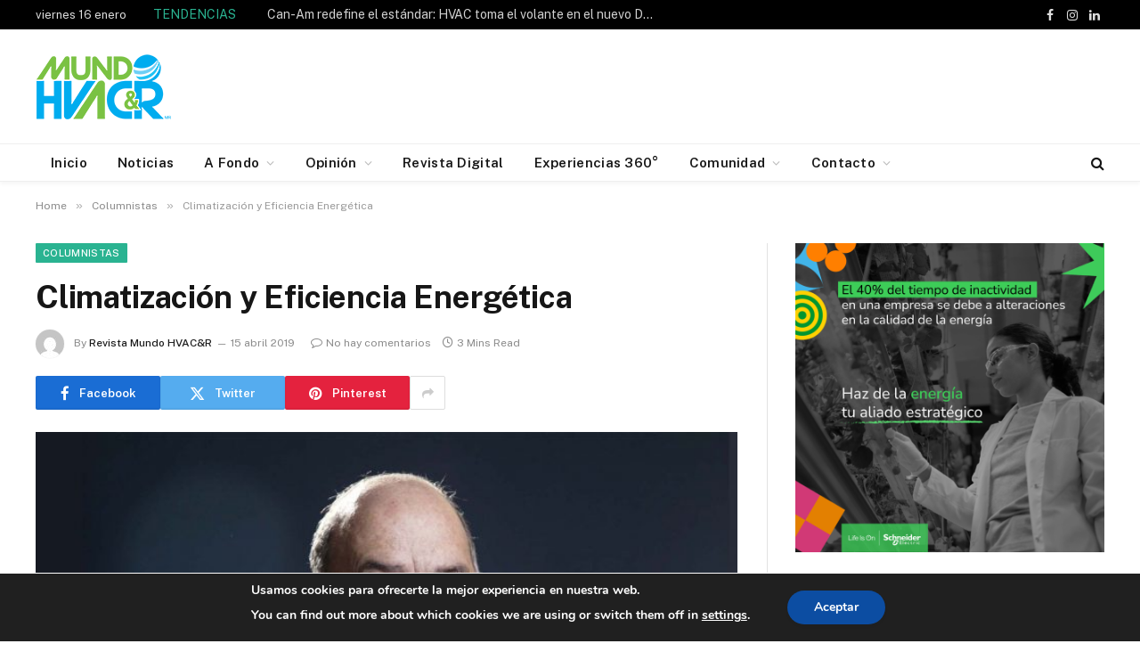

--- FILE ---
content_type: text/html; charset=UTF-8
request_url: https://www.mundohvacr.com/2019/04/climatizacion-y-eficiencia-energetica/
body_size: 32575
content:

<!DOCTYPE html>
<html dir="ltr" lang="es" prefix="og: https://ogp.me/ns#" class="s-light site-s-light">

<head>

	<meta charset="UTF-8" />
	<meta name="viewport" content="width=device-width, initial-scale=1" />
		<style>img:is([sizes="auto" i], [sizes^="auto," i]) { contain-intrinsic-size: 3000px 1500px }</style>
	
		<!-- All in One SEO 4.8.7 - aioseo.com -->
	<meta name="description" content="Gracias a la atención que prestan los medios acerca del suministro energético, junto al creciente interés en el discurso de organismos internacionales como la Agencia Internacional de Energía (AIE) y las Naciones Unidas, la eficiencia energética y la climatización en edificaciones son dos temas asociados entre sí que han cobrado suma importancia. La eficiencia energética" />
	<meta name="robots" content="max-image-preview:large" />
	<meta name="author" content="Revista Mundo HVAC&amp;R"/>
	<link rel="canonical" href="https://www.mundohvacr.com/2019/04/climatizacion-y-eficiencia-energetica/" />
	<meta name="generator" content="All in One SEO (AIOSEO) 4.8.7" />
		<meta property="og:locale" content="es_MX" />
		<meta property="og:site_name" content="Mundo HVAC&amp;R - Calefacción, ventilación, aire acondicionado y refrigeración" />
		<meta property="og:type" content="article" />
		<meta property="og:title" content="Climatización y Eficiencia Energética - Mundo HVAC&amp;R" />
		<meta property="og:description" content="Gracias a la atención que prestan los medios acerca del suministro energético, junto al creciente interés en el discurso de organismos internacionales como la Agencia Internacional de Energía (AIE) y las Naciones Unidas, la eficiencia energética y la climatización en edificaciones son dos temas asociados entre sí que han cobrado suma importancia. La eficiencia energética" />
		<meta property="og:url" content="https://www.mundohvacr.com/2019/04/climatizacion-y-eficiencia-energetica/" />
		<meta property="article:published_time" content="2019-04-15T21:11:41+00:00" />
		<meta property="article:modified_time" content="2019-04-15T21:12:01+00:00" />
		<meta name="twitter:card" content="summary_large_image" />
		<meta name="twitter:title" content="Climatización y Eficiencia Energética - Mundo HVAC&amp;R" />
		<meta name="twitter:description" content="Gracias a la atención que prestan los medios acerca del suministro energético, junto al creciente interés en el discurso de organismos internacionales como la Agencia Internacional de Energía (AIE) y las Naciones Unidas, la eficiencia energética y la climatización en edificaciones son dos temas asociados entre sí que han cobrado suma importancia. La eficiencia energética" />
		<script type="application/ld+json" class="aioseo-schema">
			{"@context":"https:\/\/schema.org","@graph":[{"@type":"BlogPosting","@id":"https:\/\/www.mundohvacr.com\/2019\/04\/climatizacion-y-eficiencia-energetica\/#blogposting","name":"Climatizaci\u00f3n y Eficiencia Energ\u00e9tica - Mundo HVAC&R","headline":"Climatizaci\u00f3n y Eficiencia Energ\u00e9tica","author":{"@id":"https:\/\/www.mundohvacr.com\/author\/sergio-h\/#author"},"publisher":{"@id":"https:\/\/www.mundohvacr.com\/#organization"},"image":{"@type":"ImageObject","url":"https:\/\/www.mundohvacr.com\/wp-content\/uploads\/2019\/02\/A0MH0080629.jpg","width":2000,"height":1000},"datePublished":"2019-04-15T16:11:41-06:00","dateModified":"2019-04-15T16:12:01-06:00","inLanguage":"es-MX","mainEntityOfPage":{"@id":"https:\/\/www.mundohvacr.com\/2019\/04\/climatizacion-y-eficiencia-energetica\/#webpage"},"isPartOf":{"@id":"https:\/\/www.mundohvacr.com\/2019\/04\/climatizacion-y-eficiencia-energetica\/#webpage"},"articleSection":"Columnistas, Opini\u00f3n, Calidad de ambiente interior, Climatizaci\u00f3n, Confort, Conuee, Eficiencia Energ\u00e9tica, Medioambiente, Sustentabilidad"},{"@type":"BreadcrumbList","@id":"https:\/\/www.mundohvacr.com\/2019\/04\/climatizacion-y-eficiencia-energetica\/#breadcrumblist","itemListElement":[{"@type":"ListItem","@id":"https:\/\/www.mundohvacr.com#listItem","position":1,"name":"Home","item":"https:\/\/www.mundohvacr.com","nextItem":{"@type":"ListItem","@id":"https:\/\/www.mundohvacr.com\/categoria\/columnistas\/#listItem","name":"Columnistas"}},{"@type":"ListItem","@id":"https:\/\/www.mundohvacr.com\/categoria\/columnistas\/#listItem","position":2,"name":"Columnistas","item":"https:\/\/www.mundohvacr.com\/categoria\/columnistas\/","nextItem":{"@type":"ListItem","@id":"https:\/\/www.mundohvacr.com\/categoria\/columnistas\/opinion\/#listItem","name":"Opini\u00f3n"},"previousItem":{"@type":"ListItem","@id":"https:\/\/www.mundohvacr.com#listItem","name":"Home"}},{"@type":"ListItem","@id":"https:\/\/www.mundohvacr.com\/categoria\/columnistas\/opinion\/#listItem","position":3,"name":"Opini\u00f3n","item":"https:\/\/www.mundohvacr.com\/categoria\/columnistas\/opinion\/","nextItem":{"@type":"ListItem","@id":"https:\/\/www.mundohvacr.com\/2019\/04\/climatizacion-y-eficiencia-energetica\/#listItem","name":"Climatizaci\u00f3n y Eficiencia Energ\u00e9tica"},"previousItem":{"@type":"ListItem","@id":"https:\/\/www.mundohvacr.com\/categoria\/columnistas\/#listItem","name":"Columnistas"}},{"@type":"ListItem","@id":"https:\/\/www.mundohvacr.com\/2019\/04\/climatizacion-y-eficiencia-energetica\/#listItem","position":4,"name":"Climatizaci\u00f3n y Eficiencia Energ\u00e9tica","previousItem":{"@type":"ListItem","@id":"https:\/\/www.mundohvacr.com\/categoria\/columnistas\/opinion\/#listItem","name":"Opini\u00f3n"}}]},{"@type":"Organization","@id":"https:\/\/www.mundohvacr.com\/#organization","name":"Mundo HVAC&R","description":"Calefacci\u00f3n, ventilaci\u00f3n, aire acondicionado y refrigeraci\u00f3n","url":"https:\/\/www.mundohvacr.com\/"},{"@type":"Person","@id":"https:\/\/www.mundohvacr.com\/author\/sergio-h\/#author","url":"https:\/\/www.mundohvacr.com\/author\/sergio-h\/","name":"Revista Mundo HVAC&amp;R","image":{"@type":"ImageObject","@id":"https:\/\/www.mundohvacr.com\/2019\/04\/climatizacion-y-eficiencia-energetica\/#authorImage","url":"https:\/\/secure.gravatar.com\/avatar\/5082b30eddd90feca6ea48f2496f7ede99e141c74eb7c9f94f78474f3a9fd809?s=96&d=mm&r=g","width":96,"height":96,"caption":"Revista Mundo HVAC&amp;R"}},{"@type":"WebPage","@id":"https:\/\/www.mundohvacr.com\/2019\/04\/climatizacion-y-eficiencia-energetica\/#webpage","url":"https:\/\/www.mundohvacr.com\/2019\/04\/climatizacion-y-eficiencia-energetica\/","name":"Climatizaci\u00f3n y Eficiencia Energ\u00e9tica - Mundo HVAC&R","description":"Gracias a la atenci\u00f3n que prestan los medios acerca del suministro energ\u00e9tico, junto al creciente inter\u00e9s en el discurso de organismos internacionales como la Agencia Internacional de Energ\u00eda (AIE) y las Naciones Unidas, la eficiencia energ\u00e9tica y la climatizaci\u00f3n en edificaciones son dos temas asociados entre s\u00ed que han cobrado suma importancia. La eficiencia energ\u00e9tica","inLanguage":"es-MX","isPartOf":{"@id":"https:\/\/www.mundohvacr.com\/#website"},"breadcrumb":{"@id":"https:\/\/www.mundohvacr.com\/2019\/04\/climatizacion-y-eficiencia-energetica\/#breadcrumblist"},"author":{"@id":"https:\/\/www.mundohvacr.com\/author\/sergio-h\/#author"},"creator":{"@id":"https:\/\/www.mundohvacr.com\/author\/sergio-h\/#author"},"image":{"@type":"ImageObject","url":"https:\/\/www.mundohvacr.com\/wp-content\/uploads\/2019\/02\/A0MH0080629.jpg","@id":"https:\/\/www.mundohvacr.com\/2019\/04\/climatizacion-y-eficiencia-energetica\/#mainImage","width":2000,"height":1000},"primaryImageOfPage":{"@id":"https:\/\/www.mundohvacr.com\/2019\/04\/climatizacion-y-eficiencia-energetica\/#mainImage"},"datePublished":"2019-04-15T16:11:41-06:00","dateModified":"2019-04-15T16:12:01-06:00"},{"@type":"WebSite","@id":"https:\/\/www.mundohvacr.com\/#website","url":"https:\/\/www.mundohvacr.com\/","name":"Mundo HVAC&R","alternateName":"Revista Mundo HVACR","description":"Calefacci\u00f3n, ventilaci\u00f3n, aire acondicionado y refrigeraci\u00f3n","inLanguage":"es-MX","publisher":{"@id":"https:\/\/www.mundohvacr.com\/#organization"}}]}
		</script>
		<!-- All in One SEO -->


	<!-- This site is optimized with the Yoast SEO plugin v25.9 - https://yoast.com/wordpress/plugins/seo/ -->
	<title>Climatización y Eficiencia Energética - Mundo HVAC&amp;R</title><link rel="preload" as="image" imagesrcset="https://www.mundohvacr.com/wp-content/uploads/2019/02/A0MH0080629-1024x512.jpg 1024w, https://www.mundohvacr.com/wp-content/uploads/2019/02/A0MH0080629-1536x768.jpg 1536w, https://www.mundohvacr.com/wp-content/uploads/2019/02/A0MH0080629-1200x600.jpg 1200w, https://www.mundohvacr.com/wp-content/uploads/2019/02/A0MH0080629-900x450.jpg 900w, https://www.mundohvacr.com/wp-content/uploads/2019/02/A0MH0080629.jpg 2000w" imagesizes="(max-width: 788px) 100vw, 788px" /><link rel="preload" as="font" href="https://www.mundohvacr.com/wp-content/themes/smart-mag/css/icons/fonts/ts-icons.woff2?v3.2" type="font/woff2" crossorigin="anonymous" />
	<link rel="canonical" href="https://www.mundohvacr.com/2019/04/climatizacion-y-eficiencia-energetica/" />
	<meta property="og:locale" content="es_MX" />
	<meta property="og:type" content="article" />
	<meta property="og:title" content="Climatización y Eficiencia Energética - Mundo HVAC&amp;R" />
	<meta property="og:description" content="Gracias a la atención que prestan los medios acerca del suministro energético, junto al creciente interés en el discurso de organismos internacionales como la Agencia Internacional de Energía (AIE) y las Naciones Unidas, la eficiencia energética y la climatización en edificaciones son dos temas asociados entre sí que han cobrado suma importancia. La eficiencia energética" />
	<meta property="og:url" content="https://www.mundohvacr.com/2019/04/climatizacion-y-eficiencia-energetica/" />
	<meta property="og:site_name" content="Mundo HVAC&amp;R" />
	<meta property="article:publisher" content="https://www.facebook.com/RevistaMundoHVACR/" />
	<meta property="article:published_time" content="2019-04-15T21:11:41+00:00" />
	<meta property="article:modified_time" content="2019-04-15T21:12:01+00:00" />
	<meta property="og:image" content="https://www.mundohvacr.com/wp-content/uploads/2019/02/A0MH0080629.jpg" />
	<meta property="og:image:width" content="2000" />
	<meta property="og:image:height" content="1000" />
	<meta property="og:image:type" content="image/jpeg" />
	<meta name="author" content="Revista Mundo HVAC&amp;R" />
	<meta name="twitter:card" content="summary_large_image" />
	<meta name="twitter:creator" content="@mundohvacr" />
	<meta name="twitter:site" content="@mundohvacr" />
	<meta name="twitter:label1" content="Escrito por" />
	<meta name="twitter:data1" content="Revista Mundo HVAC&amp;R" />
	<meta name="twitter:label2" content="Tiempo de lectura" />
	<meta name="twitter:data2" content="3 minutos" />
	<script type="application/ld+json" class="yoast-schema-graph">{"@context":"https://schema.org","@graph":[{"@type":"WebPage","@id":"https://www.mundohvacr.com/2019/04/climatizacion-y-eficiencia-energetica/","url":"https://www.mundohvacr.com/2019/04/climatizacion-y-eficiencia-energetica/","name":"Climatización y Eficiencia Energética - Mundo HVAC&amp;R","isPartOf":{"@id":"https://www.mundohvacr.com/#website"},"primaryImageOfPage":{"@id":"https://www.mundohvacr.com/2019/04/climatizacion-y-eficiencia-energetica/#primaryimage"},"image":{"@id":"https://www.mundohvacr.com/2019/04/climatizacion-y-eficiencia-energetica/#primaryimage"},"thumbnailUrl":"https://www.mundohvacr.com/wp-content/uploads/2019/02/A0MH0080629.jpg","datePublished":"2019-04-15T21:11:41+00:00","dateModified":"2019-04-15T21:12:01+00:00","author":{"@id":"https://www.mundohvacr.com/#/schema/person/e3da2fa83e069dc7991e82001ab11577"},"inLanguage":"es","potentialAction":[{"@type":"ReadAction","target":["https://www.mundohvacr.com/2019/04/climatizacion-y-eficiencia-energetica/"]}]},{"@type":"ImageObject","inLanguage":"es","@id":"https://www.mundohvacr.com/2019/04/climatizacion-y-eficiencia-energetica/#primaryimage","url":"https://www.mundohvacr.com/wp-content/uploads/2019/02/A0MH0080629.jpg","contentUrl":"https://www.mundohvacr.com/wp-content/uploads/2019/02/A0MH0080629.jpg","width":2000,"height":1000},{"@type":"WebSite","@id":"https://www.mundohvacr.com/#website","url":"https://www.mundohvacr.com/","name":"Mundo HVAC&amp;R","description":"Calefacción, ventilación, aire acondicionado y refrigeración","potentialAction":[{"@type":"SearchAction","target":{"@type":"EntryPoint","urlTemplate":"https://www.mundohvacr.com/?s={search_term_string}"},"query-input":{"@type":"PropertyValueSpecification","valueRequired":true,"valueName":"search_term_string"}}],"inLanguage":"es"},{"@type":"Person","@id":"https://www.mundohvacr.com/#/schema/person/e3da2fa83e069dc7991e82001ab11577","name":"Revista Mundo HVAC&amp;R","image":{"@type":"ImageObject","inLanguage":"es","@id":"https://www.mundohvacr.com/#/schema/person/image/","url":"https://secure.gravatar.com/avatar/5082b30eddd90feca6ea48f2496f7ede99e141c74eb7c9f94f78474f3a9fd809?s=96&d=mm&r=g","contentUrl":"https://secure.gravatar.com/avatar/5082b30eddd90feca6ea48f2496f7ede99e141c74eb7c9f94f78474f3a9fd809?s=96&d=mm&r=g","caption":"Revista Mundo HVAC&amp;R"},"url":"https://www.mundohvacr.com/author/sergio-h/"}]}</script>
	<!-- / Yoast SEO plugin. -->


<link rel='dns-prefetch' href='//fonts.googleapis.com' />
<link rel="alternate" type="application/rss+xml" title="Mundo HVAC&amp;R &raquo; Feed" href="https://www.mundohvacr.com/feed/" />
<link rel="alternate" type="application/rss+xml" title="Mundo HVAC&amp;R &raquo; RSS de los comentarios" href="https://www.mundohvacr.com/comments/feed/" />
<link rel="alternate" type="application/rss+xml" title="Mundo HVAC&amp;R &raquo; Climatización y Eficiencia Energética RSS de los comentarios" href="https://www.mundohvacr.com/2019/04/climatizacion-y-eficiencia-energetica/feed/" />
		<!-- This site uses the Google Analytics by MonsterInsights plugin v9.8.0 - Using Analytics tracking - https://www.monsterinsights.com/ -->
							<script src="//www.googletagmanager.com/gtag/js?id=G-3C7W9YS79D"  data-cfasync="false" data-wpfc-render="false" type="text/javascript" async></script>
			<script data-cfasync="false" data-wpfc-render="false" type="text/javascript">
				var mi_version = '9.8.0';
				var mi_track_user = true;
				var mi_no_track_reason = '';
								var MonsterInsightsDefaultLocations = {"page_location":"https:\/\/www.mundohvacr.com\/2019\/04\/climatizacion-y-eficiencia-energetica\/"};
								if ( typeof MonsterInsightsPrivacyGuardFilter === 'function' ) {
					var MonsterInsightsLocations = (typeof MonsterInsightsExcludeQuery === 'object') ? MonsterInsightsPrivacyGuardFilter( MonsterInsightsExcludeQuery ) : MonsterInsightsPrivacyGuardFilter( MonsterInsightsDefaultLocations );
				} else {
					var MonsterInsightsLocations = (typeof MonsterInsightsExcludeQuery === 'object') ? MonsterInsightsExcludeQuery : MonsterInsightsDefaultLocations;
				}

								var disableStrs = [
										'ga-disable-G-3C7W9YS79D',
									];

				/* Function to detect opted out users */
				function __gtagTrackerIsOptedOut() {
					for (var index = 0; index < disableStrs.length; index++) {
						if (document.cookie.indexOf(disableStrs[index] + '=true') > -1) {
							return true;
						}
					}

					return false;
				}

				/* Disable tracking if the opt-out cookie exists. */
				if (__gtagTrackerIsOptedOut()) {
					for (var index = 0; index < disableStrs.length; index++) {
						window[disableStrs[index]] = true;
					}
				}

				/* Opt-out function */
				function __gtagTrackerOptout() {
					for (var index = 0; index < disableStrs.length; index++) {
						document.cookie = disableStrs[index] + '=true; expires=Thu, 31 Dec 2099 23:59:59 UTC; path=/';
						window[disableStrs[index]] = true;
					}
				}

				if ('undefined' === typeof gaOptout) {
					function gaOptout() {
						__gtagTrackerOptout();
					}
				}
								window.dataLayer = window.dataLayer || [];

				window.MonsterInsightsDualTracker = {
					helpers: {},
					trackers: {},
				};
				if (mi_track_user) {
					function __gtagDataLayer() {
						dataLayer.push(arguments);
					}

					function __gtagTracker(type, name, parameters) {
						if (!parameters) {
							parameters = {};
						}

						if (parameters.send_to) {
							__gtagDataLayer.apply(null, arguments);
							return;
						}

						if (type === 'event') {
														parameters.send_to = monsterinsights_frontend.v4_id;
							var hookName = name;
							if (typeof parameters['event_category'] !== 'undefined') {
								hookName = parameters['event_category'] + ':' + name;
							}

							if (typeof MonsterInsightsDualTracker.trackers[hookName] !== 'undefined') {
								MonsterInsightsDualTracker.trackers[hookName](parameters);
							} else {
								__gtagDataLayer('event', name, parameters);
							}
							
						} else {
							__gtagDataLayer.apply(null, arguments);
						}
					}

					__gtagTracker('js', new Date());
					__gtagTracker('set', {
						'developer_id.dZGIzZG': true,
											});
					if ( MonsterInsightsLocations.page_location ) {
						__gtagTracker('set', MonsterInsightsLocations);
					}
										__gtagTracker('config', 'G-3C7W9YS79D', {"forceSSL":"true","link_attribution":"true"} );
										window.gtag = __gtagTracker;										(function () {
						/* https://developers.google.com/analytics/devguides/collection/analyticsjs/ */
						/* ga and __gaTracker compatibility shim. */
						var noopfn = function () {
							return null;
						};
						var newtracker = function () {
							return new Tracker();
						};
						var Tracker = function () {
							return null;
						};
						var p = Tracker.prototype;
						p.get = noopfn;
						p.set = noopfn;
						p.send = function () {
							var args = Array.prototype.slice.call(arguments);
							args.unshift('send');
							__gaTracker.apply(null, args);
						};
						var __gaTracker = function () {
							var len = arguments.length;
							if (len === 0) {
								return;
							}
							var f = arguments[len - 1];
							if (typeof f !== 'object' || f === null || typeof f.hitCallback !== 'function') {
								if ('send' === arguments[0]) {
									var hitConverted, hitObject = false, action;
									if ('event' === arguments[1]) {
										if ('undefined' !== typeof arguments[3]) {
											hitObject = {
												'eventAction': arguments[3],
												'eventCategory': arguments[2],
												'eventLabel': arguments[4],
												'value': arguments[5] ? arguments[5] : 1,
											}
										}
									}
									if ('pageview' === arguments[1]) {
										if ('undefined' !== typeof arguments[2]) {
											hitObject = {
												'eventAction': 'page_view',
												'page_path': arguments[2],
											}
										}
									}
									if (typeof arguments[2] === 'object') {
										hitObject = arguments[2];
									}
									if (typeof arguments[5] === 'object') {
										Object.assign(hitObject, arguments[5]);
									}
									if ('undefined' !== typeof arguments[1].hitType) {
										hitObject = arguments[1];
										if ('pageview' === hitObject.hitType) {
											hitObject.eventAction = 'page_view';
										}
									}
									if (hitObject) {
										action = 'timing' === arguments[1].hitType ? 'timing_complete' : hitObject.eventAction;
										hitConverted = mapArgs(hitObject);
										__gtagTracker('event', action, hitConverted);
									}
								}
								return;
							}

							function mapArgs(args) {
								var arg, hit = {};
								var gaMap = {
									'eventCategory': 'event_category',
									'eventAction': 'event_action',
									'eventLabel': 'event_label',
									'eventValue': 'event_value',
									'nonInteraction': 'non_interaction',
									'timingCategory': 'event_category',
									'timingVar': 'name',
									'timingValue': 'value',
									'timingLabel': 'event_label',
									'page': 'page_path',
									'location': 'page_location',
									'title': 'page_title',
									'referrer' : 'page_referrer',
								};
								for (arg in args) {
																		if (!(!args.hasOwnProperty(arg) || !gaMap.hasOwnProperty(arg))) {
										hit[gaMap[arg]] = args[arg];
									} else {
										hit[arg] = args[arg];
									}
								}
								return hit;
							}

							try {
								f.hitCallback();
							} catch (ex) {
							}
						};
						__gaTracker.create = newtracker;
						__gaTracker.getByName = newtracker;
						__gaTracker.getAll = function () {
							return [];
						};
						__gaTracker.remove = noopfn;
						__gaTracker.loaded = true;
						window['__gaTracker'] = __gaTracker;
					})();
									} else {
										console.log("");
					(function () {
						function __gtagTracker() {
							return null;
						}

						window['__gtagTracker'] = __gtagTracker;
						window['gtag'] = __gtagTracker;
					})();
									}
			</script>
			
							<!-- / Google Analytics by MonsterInsights -->
		<script type="text/javascript">
/* <![CDATA[ */
window._wpemojiSettings = {"baseUrl":"https:\/\/s.w.org\/images\/core\/emoji\/16.0.1\/72x72\/","ext":".png","svgUrl":"https:\/\/s.w.org\/images\/core\/emoji\/16.0.1\/svg\/","svgExt":".svg","source":{"concatemoji":"https:\/\/www.mundohvacr.com\/wp-includes\/js\/wp-emoji-release.min.js?ver=6.8.3"}};
/*! This file is auto-generated */
!function(s,n){var o,i,e;function c(e){try{var t={supportTests:e,timestamp:(new Date).valueOf()};sessionStorage.setItem(o,JSON.stringify(t))}catch(e){}}function p(e,t,n){e.clearRect(0,0,e.canvas.width,e.canvas.height),e.fillText(t,0,0);var t=new Uint32Array(e.getImageData(0,0,e.canvas.width,e.canvas.height).data),a=(e.clearRect(0,0,e.canvas.width,e.canvas.height),e.fillText(n,0,0),new Uint32Array(e.getImageData(0,0,e.canvas.width,e.canvas.height).data));return t.every(function(e,t){return e===a[t]})}function u(e,t){e.clearRect(0,0,e.canvas.width,e.canvas.height),e.fillText(t,0,0);for(var n=e.getImageData(16,16,1,1),a=0;a<n.data.length;a++)if(0!==n.data[a])return!1;return!0}function f(e,t,n,a){switch(t){case"flag":return n(e,"\ud83c\udff3\ufe0f\u200d\u26a7\ufe0f","\ud83c\udff3\ufe0f\u200b\u26a7\ufe0f")?!1:!n(e,"\ud83c\udde8\ud83c\uddf6","\ud83c\udde8\u200b\ud83c\uddf6")&&!n(e,"\ud83c\udff4\udb40\udc67\udb40\udc62\udb40\udc65\udb40\udc6e\udb40\udc67\udb40\udc7f","\ud83c\udff4\u200b\udb40\udc67\u200b\udb40\udc62\u200b\udb40\udc65\u200b\udb40\udc6e\u200b\udb40\udc67\u200b\udb40\udc7f");case"emoji":return!a(e,"\ud83e\udedf")}return!1}function g(e,t,n,a){var r="undefined"!=typeof WorkerGlobalScope&&self instanceof WorkerGlobalScope?new OffscreenCanvas(300,150):s.createElement("canvas"),o=r.getContext("2d",{willReadFrequently:!0}),i=(o.textBaseline="top",o.font="600 32px Arial",{});return e.forEach(function(e){i[e]=t(o,e,n,a)}),i}function t(e){var t=s.createElement("script");t.src=e,t.defer=!0,s.head.appendChild(t)}"undefined"!=typeof Promise&&(o="wpEmojiSettingsSupports",i=["flag","emoji"],n.supports={everything:!0,everythingExceptFlag:!0},e=new Promise(function(e){s.addEventListener("DOMContentLoaded",e,{once:!0})}),new Promise(function(t){var n=function(){try{var e=JSON.parse(sessionStorage.getItem(o));if("object"==typeof e&&"number"==typeof e.timestamp&&(new Date).valueOf()<e.timestamp+604800&&"object"==typeof e.supportTests)return e.supportTests}catch(e){}return null}();if(!n){if("undefined"!=typeof Worker&&"undefined"!=typeof OffscreenCanvas&&"undefined"!=typeof URL&&URL.createObjectURL&&"undefined"!=typeof Blob)try{var e="postMessage("+g.toString()+"("+[JSON.stringify(i),f.toString(),p.toString(),u.toString()].join(",")+"));",a=new Blob([e],{type:"text/javascript"}),r=new Worker(URL.createObjectURL(a),{name:"wpTestEmojiSupports"});return void(r.onmessage=function(e){c(n=e.data),r.terminate(),t(n)})}catch(e){}c(n=g(i,f,p,u))}t(n)}).then(function(e){for(var t in e)n.supports[t]=e[t],n.supports.everything=n.supports.everything&&n.supports[t],"flag"!==t&&(n.supports.everythingExceptFlag=n.supports.everythingExceptFlag&&n.supports[t]);n.supports.everythingExceptFlag=n.supports.everythingExceptFlag&&!n.supports.flag,n.DOMReady=!1,n.readyCallback=function(){n.DOMReady=!0}}).then(function(){return e}).then(function(){var e;n.supports.everything||(n.readyCallback(),(e=n.source||{}).concatemoji?t(e.concatemoji):e.wpemoji&&e.twemoji&&(t(e.twemoji),t(e.wpemoji)))}))}((window,document),window._wpemojiSettings);
/* ]]> */
</script>
<link rel='stylesheet' id='dashicons-css' href='https://www.mundohvacr.com/wp-includes/css/dashicons.min.css?ver=6.8.3' type='text/css' media='all' />
<link rel='stylesheet' id='post-views-counter-frontend-css' href='https://www.mundohvacr.com/wp-content/plugins/post-views-counter/css/frontend.min.css?ver=1.5.5' type='text/css' media='all' />
<style id='wp-emoji-styles-inline-css' type='text/css'>

	img.wp-smiley, img.emoji {
		display: inline !important;
		border: none !important;
		box-shadow: none !important;
		height: 1em !important;
		width: 1em !important;
		margin: 0 0.07em !important;
		vertical-align: -0.1em !important;
		background: none !important;
		padding: 0 !important;
	}
</style>
<link rel='stylesheet' id='wp-block-library-css' href='https://www.mundohvacr.com/wp-includes/css/dist/block-library/style.min.css?ver=6.8.3' type='text/css' media='all' />
<style id='classic-theme-styles-inline-css' type='text/css'>
/*! This file is auto-generated */
.wp-block-button__link{color:#fff;background-color:#32373c;border-radius:9999px;box-shadow:none;text-decoration:none;padding:calc(.667em + 2px) calc(1.333em + 2px);font-size:1.125em}.wp-block-file__button{background:#32373c;color:#fff;text-decoration:none}
</style>
<link rel='stylesheet' id='activecampaign-form-block-css' href='https://www.mundohvacr.com/wp-content/plugins/activecampaign-subscription-forms/activecampaign-form-block/build/style-index.css?ver=1749751340' type='text/css' media='all' />
<style id='global-styles-inline-css' type='text/css'>
:root{--wp--preset--aspect-ratio--square: 1;--wp--preset--aspect-ratio--4-3: 4/3;--wp--preset--aspect-ratio--3-4: 3/4;--wp--preset--aspect-ratio--3-2: 3/2;--wp--preset--aspect-ratio--2-3: 2/3;--wp--preset--aspect-ratio--16-9: 16/9;--wp--preset--aspect-ratio--9-16: 9/16;--wp--preset--color--black: #000000;--wp--preset--color--cyan-bluish-gray: #abb8c3;--wp--preset--color--white: #ffffff;--wp--preset--color--pale-pink: #f78da7;--wp--preset--color--vivid-red: #cf2e2e;--wp--preset--color--luminous-vivid-orange: #ff6900;--wp--preset--color--luminous-vivid-amber: #fcb900;--wp--preset--color--light-green-cyan: #7bdcb5;--wp--preset--color--vivid-green-cyan: #00d084;--wp--preset--color--pale-cyan-blue: #8ed1fc;--wp--preset--color--vivid-cyan-blue: #0693e3;--wp--preset--color--vivid-purple: #9b51e0;--wp--preset--gradient--vivid-cyan-blue-to-vivid-purple: linear-gradient(135deg,rgba(6,147,227,1) 0%,rgb(155,81,224) 100%);--wp--preset--gradient--light-green-cyan-to-vivid-green-cyan: linear-gradient(135deg,rgb(122,220,180) 0%,rgb(0,208,130) 100%);--wp--preset--gradient--luminous-vivid-amber-to-luminous-vivid-orange: linear-gradient(135deg,rgba(252,185,0,1) 0%,rgba(255,105,0,1) 100%);--wp--preset--gradient--luminous-vivid-orange-to-vivid-red: linear-gradient(135deg,rgba(255,105,0,1) 0%,rgb(207,46,46) 100%);--wp--preset--gradient--very-light-gray-to-cyan-bluish-gray: linear-gradient(135deg,rgb(238,238,238) 0%,rgb(169,184,195) 100%);--wp--preset--gradient--cool-to-warm-spectrum: linear-gradient(135deg,rgb(74,234,220) 0%,rgb(151,120,209) 20%,rgb(207,42,186) 40%,rgb(238,44,130) 60%,rgb(251,105,98) 80%,rgb(254,248,76) 100%);--wp--preset--gradient--blush-light-purple: linear-gradient(135deg,rgb(255,206,236) 0%,rgb(152,150,240) 100%);--wp--preset--gradient--blush-bordeaux: linear-gradient(135deg,rgb(254,205,165) 0%,rgb(254,45,45) 50%,rgb(107,0,62) 100%);--wp--preset--gradient--luminous-dusk: linear-gradient(135deg,rgb(255,203,112) 0%,rgb(199,81,192) 50%,rgb(65,88,208) 100%);--wp--preset--gradient--pale-ocean: linear-gradient(135deg,rgb(255,245,203) 0%,rgb(182,227,212) 50%,rgb(51,167,181) 100%);--wp--preset--gradient--electric-grass: linear-gradient(135deg,rgb(202,248,128) 0%,rgb(113,206,126) 100%);--wp--preset--gradient--midnight: linear-gradient(135deg,rgb(2,3,129) 0%,rgb(40,116,252) 100%);--wp--preset--font-size--small: 13px;--wp--preset--font-size--medium: 20px;--wp--preset--font-size--large: 36px;--wp--preset--font-size--x-large: 42px;--wp--preset--spacing--20: 0.44rem;--wp--preset--spacing--30: 0.67rem;--wp--preset--spacing--40: 1rem;--wp--preset--spacing--50: 1.5rem;--wp--preset--spacing--60: 2.25rem;--wp--preset--spacing--70: 3.38rem;--wp--preset--spacing--80: 5.06rem;--wp--preset--shadow--natural: 6px 6px 9px rgba(0, 0, 0, 0.2);--wp--preset--shadow--deep: 12px 12px 50px rgba(0, 0, 0, 0.4);--wp--preset--shadow--sharp: 6px 6px 0px rgba(0, 0, 0, 0.2);--wp--preset--shadow--outlined: 6px 6px 0px -3px rgba(255, 255, 255, 1), 6px 6px rgba(0, 0, 0, 1);--wp--preset--shadow--crisp: 6px 6px 0px rgba(0, 0, 0, 1);}:where(.is-layout-flex){gap: 0.5em;}:where(.is-layout-grid){gap: 0.5em;}body .is-layout-flex{display: flex;}.is-layout-flex{flex-wrap: wrap;align-items: center;}.is-layout-flex > :is(*, div){margin: 0;}body .is-layout-grid{display: grid;}.is-layout-grid > :is(*, div){margin: 0;}:where(.wp-block-columns.is-layout-flex){gap: 2em;}:where(.wp-block-columns.is-layout-grid){gap: 2em;}:where(.wp-block-post-template.is-layout-flex){gap: 1.25em;}:where(.wp-block-post-template.is-layout-grid){gap: 1.25em;}.has-black-color{color: var(--wp--preset--color--black) !important;}.has-cyan-bluish-gray-color{color: var(--wp--preset--color--cyan-bluish-gray) !important;}.has-white-color{color: var(--wp--preset--color--white) !important;}.has-pale-pink-color{color: var(--wp--preset--color--pale-pink) !important;}.has-vivid-red-color{color: var(--wp--preset--color--vivid-red) !important;}.has-luminous-vivid-orange-color{color: var(--wp--preset--color--luminous-vivid-orange) !important;}.has-luminous-vivid-amber-color{color: var(--wp--preset--color--luminous-vivid-amber) !important;}.has-light-green-cyan-color{color: var(--wp--preset--color--light-green-cyan) !important;}.has-vivid-green-cyan-color{color: var(--wp--preset--color--vivid-green-cyan) !important;}.has-pale-cyan-blue-color{color: var(--wp--preset--color--pale-cyan-blue) !important;}.has-vivid-cyan-blue-color{color: var(--wp--preset--color--vivid-cyan-blue) !important;}.has-vivid-purple-color{color: var(--wp--preset--color--vivid-purple) !important;}.has-black-background-color{background-color: var(--wp--preset--color--black) !important;}.has-cyan-bluish-gray-background-color{background-color: var(--wp--preset--color--cyan-bluish-gray) !important;}.has-white-background-color{background-color: var(--wp--preset--color--white) !important;}.has-pale-pink-background-color{background-color: var(--wp--preset--color--pale-pink) !important;}.has-vivid-red-background-color{background-color: var(--wp--preset--color--vivid-red) !important;}.has-luminous-vivid-orange-background-color{background-color: var(--wp--preset--color--luminous-vivid-orange) !important;}.has-luminous-vivid-amber-background-color{background-color: var(--wp--preset--color--luminous-vivid-amber) !important;}.has-light-green-cyan-background-color{background-color: var(--wp--preset--color--light-green-cyan) !important;}.has-vivid-green-cyan-background-color{background-color: var(--wp--preset--color--vivid-green-cyan) !important;}.has-pale-cyan-blue-background-color{background-color: var(--wp--preset--color--pale-cyan-blue) !important;}.has-vivid-cyan-blue-background-color{background-color: var(--wp--preset--color--vivid-cyan-blue) !important;}.has-vivid-purple-background-color{background-color: var(--wp--preset--color--vivid-purple) !important;}.has-black-border-color{border-color: var(--wp--preset--color--black) !important;}.has-cyan-bluish-gray-border-color{border-color: var(--wp--preset--color--cyan-bluish-gray) !important;}.has-white-border-color{border-color: var(--wp--preset--color--white) !important;}.has-pale-pink-border-color{border-color: var(--wp--preset--color--pale-pink) !important;}.has-vivid-red-border-color{border-color: var(--wp--preset--color--vivid-red) !important;}.has-luminous-vivid-orange-border-color{border-color: var(--wp--preset--color--luminous-vivid-orange) !important;}.has-luminous-vivid-amber-border-color{border-color: var(--wp--preset--color--luminous-vivid-amber) !important;}.has-light-green-cyan-border-color{border-color: var(--wp--preset--color--light-green-cyan) !important;}.has-vivid-green-cyan-border-color{border-color: var(--wp--preset--color--vivid-green-cyan) !important;}.has-pale-cyan-blue-border-color{border-color: var(--wp--preset--color--pale-cyan-blue) !important;}.has-vivid-cyan-blue-border-color{border-color: var(--wp--preset--color--vivid-cyan-blue) !important;}.has-vivid-purple-border-color{border-color: var(--wp--preset--color--vivid-purple) !important;}.has-vivid-cyan-blue-to-vivid-purple-gradient-background{background: var(--wp--preset--gradient--vivid-cyan-blue-to-vivid-purple) !important;}.has-light-green-cyan-to-vivid-green-cyan-gradient-background{background: var(--wp--preset--gradient--light-green-cyan-to-vivid-green-cyan) !important;}.has-luminous-vivid-amber-to-luminous-vivid-orange-gradient-background{background: var(--wp--preset--gradient--luminous-vivid-amber-to-luminous-vivid-orange) !important;}.has-luminous-vivid-orange-to-vivid-red-gradient-background{background: var(--wp--preset--gradient--luminous-vivid-orange-to-vivid-red) !important;}.has-very-light-gray-to-cyan-bluish-gray-gradient-background{background: var(--wp--preset--gradient--very-light-gray-to-cyan-bluish-gray) !important;}.has-cool-to-warm-spectrum-gradient-background{background: var(--wp--preset--gradient--cool-to-warm-spectrum) !important;}.has-blush-light-purple-gradient-background{background: var(--wp--preset--gradient--blush-light-purple) !important;}.has-blush-bordeaux-gradient-background{background: var(--wp--preset--gradient--blush-bordeaux) !important;}.has-luminous-dusk-gradient-background{background: var(--wp--preset--gradient--luminous-dusk) !important;}.has-pale-ocean-gradient-background{background: var(--wp--preset--gradient--pale-ocean) !important;}.has-electric-grass-gradient-background{background: var(--wp--preset--gradient--electric-grass) !important;}.has-midnight-gradient-background{background: var(--wp--preset--gradient--midnight) !important;}.has-small-font-size{font-size: var(--wp--preset--font-size--small) !important;}.has-medium-font-size{font-size: var(--wp--preset--font-size--medium) !important;}.has-large-font-size{font-size: var(--wp--preset--font-size--large) !important;}.has-x-large-font-size{font-size: var(--wp--preset--font-size--x-large) !important;}
:where(.wp-block-post-template.is-layout-flex){gap: 1.25em;}:where(.wp-block-post-template.is-layout-grid){gap: 1.25em;}
:where(.wp-block-columns.is-layout-flex){gap: 2em;}:where(.wp-block-columns.is-layout-grid){gap: 2em;}
:root :where(.wp-block-pullquote){font-size: 1.5em;line-height: 1.6;}
</style>
<link rel='stylesheet' id='contact-form-7-css' href='https://www.mundohvacr.com/wp-content/plugins/contact-form-7/includes/css/styles.css?ver=6.1.1' type='text/css' media='all' />
<link rel='stylesheet' id='post_hit_counter-frontend-css' href='https://www.mundohvacr.com/wp-content/plugins/post-hit-counter/assets/css/frontend.css?ver=1.3.2' type='text/css' media='all' />
<link rel='stylesheet' id='post_hit_counter-widget-css' href='https://www.mundohvacr.com/wp-content/plugins/post-hit-counter/assets/css/widget.css?ver=1.3.2' type='text/css' media='all' />
<link rel='stylesheet' id='smartmag-core-css' href='https://www.mundohvacr.com/wp-content/themes/smart-mag/style.css?ver=10.3.0' type='text/css' media='all' />
<style id='smartmag-core-inline-css' type='text/css'>
.smart-head-main { --c-shadow: rgba(10,10,10,0.04); }
.smart-head-main .smart-head-top { --head-h: 33px; }
.smart-head-main .smart-head-mid { --head-h: 128px; }
.s-dark .smart-head-main .smart-head-mid,
.smart-head-main .s-dark.smart-head-mid { background-color: #181818; }
.smart-head-main .smart-head-bot { --head-h: 43px; }
.navigation-main .menu > li > a { letter-spacing: 0.02em; }
.navigation-main { height: 0px; --nav-items-space: 17px; }
.smart-head-mobile .smart-head-sticky { max-height: 46px; --head-h: 46px; }
.smart-head-main .offcanvas-toggle { transform: scale(0.65); }
.smart-head .h-text { width: 700px; }
.smart-head .h-text2 { width: 400px; }


</style>
<link rel='stylesheet' id='smartmag-fonts-css' href='https://fonts.googleapis.com/css?family=Public+Sans%3A400%2C400i%2C500%2C600%2C700' type='text/css' media='all' />
<link rel='stylesheet' id='smartmag-magnific-popup-css' href='https://www.mundohvacr.com/wp-content/themes/smart-mag/css/lightbox.css?ver=10.3.0' type='text/css' media='all' />
<link rel='stylesheet' id='smartmag-icons-css' href='https://www.mundohvacr.com/wp-content/themes/smart-mag/css/icons/icons.css?ver=10.3.0' type='text/css' media='all' />
<link rel='stylesheet' id='moove_gdpr_frontend-css' href='https://www.mundohvacr.com/wp-content/plugins/gdpr-cookie-compliance/dist/styles/gdpr-main.css?ver=5.0.6' type='text/css' media='all' />
<style id='moove_gdpr_frontend-inline-css' type='text/css'>
#moove_gdpr_cookie_modal,#moove_gdpr_cookie_info_bar,.gdpr_cookie_settings_shortcode_content{font-family:&#039;Nunito&#039;,sans-serif}#moove_gdpr_save_popup_settings_button{background-color:#373737;color:#fff}#moove_gdpr_save_popup_settings_button:hover{background-color:#000}#moove_gdpr_cookie_info_bar .moove-gdpr-info-bar-container .moove-gdpr-info-bar-content a.mgbutton,#moove_gdpr_cookie_info_bar .moove-gdpr-info-bar-container .moove-gdpr-info-bar-content button.mgbutton{background-color:#0c4da2}#moove_gdpr_cookie_modal .moove-gdpr-modal-content .moove-gdpr-modal-footer-content .moove-gdpr-button-holder a.mgbutton,#moove_gdpr_cookie_modal .moove-gdpr-modal-content .moove-gdpr-modal-footer-content .moove-gdpr-button-holder button.mgbutton,.gdpr_cookie_settings_shortcode_content .gdpr-shr-button.button-green{background-color:#0c4da2;border-color:#0c4da2}#moove_gdpr_cookie_modal .moove-gdpr-modal-content .moove-gdpr-modal-footer-content .moove-gdpr-button-holder a.mgbutton:hover,#moove_gdpr_cookie_modal .moove-gdpr-modal-content .moove-gdpr-modal-footer-content .moove-gdpr-button-holder button.mgbutton:hover,.gdpr_cookie_settings_shortcode_content .gdpr-shr-button.button-green:hover{background-color:#fff;color:#0c4da2}#moove_gdpr_cookie_modal .moove-gdpr-modal-content .moove-gdpr-modal-close i,#moove_gdpr_cookie_modal .moove-gdpr-modal-content .moove-gdpr-modal-close span.gdpr-icon{background-color:#0c4da2;border:1px solid #0c4da2}#moove_gdpr_cookie_info_bar span.change-settings-button.focus-g,#moove_gdpr_cookie_info_bar span.change-settings-button:focus,#moove_gdpr_cookie_info_bar button.change-settings-button.focus-g,#moove_gdpr_cookie_info_bar button.change-settings-button:focus{-webkit-box-shadow:0 0 1px 3px #0c4da2;-moz-box-shadow:0 0 1px 3px #0c4da2;box-shadow:0 0 1px 3px #0c4da2}#moove_gdpr_cookie_modal .moove-gdpr-modal-content .moove-gdpr-modal-close i:hover,#moove_gdpr_cookie_modal .moove-gdpr-modal-content .moove-gdpr-modal-close span.gdpr-icon:hover,#moove_gdpr_cookie_info_bar span[data-href]>u.change-settings-button{color:#0c4da2}#moove_gdpr_cookie_modal .moove-gdpr-modal-content .moove-gdpr-modal-left-content #moove-gdpr-menu li.menu-item-selected a span.gdpr-icon,#moove_gdpr_cookie_modal .moove-gdpr-modal-content .moove-gdpr-modal-left-content #moove-gdpr-menu li.menu-item-selected button span.gdpr-icon{color:inherit}#moove_gdpr_cookie_modal .moove-gdpr-modal-content .moove-gdpr-modal-left-content #moove-gdpr-menu li a span.gdpr-icon,#moove_gdpr_cookie_modal .moove-gdpr-modal-content .moove-gdpr-modal-left-content #moove-gdpr-menu li button span.gdpr-icon{color:inherit}#moove_gdpr_cookie_modal .gdpr-acc-link{line-height:0;font-size:0;color:transparent;position:absolute}#moove_gdpr_cookie_modal .moove-gdpr-modal-content .moove-gdpr-modal-close:hover i,#moove_gdpr_cookie_modal .moove-gdpr-modal-content .moove-gdpr-modal-left-content #moove-gdpr-menu li a,#moove_gdpr_cookie_modal .moove-gdpr-modal-content .moove-gdpr-modal-left-content #moove-gdpr-menu li button,#moove_gdpr_cookie_modal .moove-gdpr-modal-content .moove-gdpr-modal-left-content #moove-gdpr-menu li button i,#moove_gdpr_cookie_modal .moove-gdpr-modal-content .moove-gdpr-modal-left-content #moove-gdpr-menu li a i,#moove_gdpr_cookie_modal .moove-gdpr-modal-content .moove-gdpr-tab-main .moove-gdpr-tab-main-content a:hover,#moove_gdpr_cookie_info_bar.moove-gdpr-dark-scheme .moove-gdpr-info-bar-container .moove-gdpr-info-bar-content a.mgbutton:hover,#moove_gdpr_cookie_info_bar.moove-gdpr-dark-scheme .moove-gdpr-info-bar-container .moove-gdpr-info-bar-content button.mgbutton:hover,#moove_gdpr_cookie_info_bar.moove-gdpr-dark-scheme .moove-gdpr-info-bar-container .moove-gdpr-info-bar-content a:hover,#moove_gdpr_cookie_info_bar.moove-gdpr-dark-scheme .moove-gdpr-info-bar-container .moove-gdpr-info-bar-content button:hover,#moove_gdpr_cookie_info_bar.moove-gdpr-dark-scheme .moove-gdpr-info-bar-container .moove-gdpr-info-bar-content span.change-settings-button:hover,#moove_gdpr_cookie_info_bar.moove-gdpr-dark-scheme .moove-gdpr-info-bar-container .moove-gdpr-info-bar-content button.change-settings-button:hover,#moove_gdpr_cookie_info_bar.moove-gdpr-dark-scheme .moove-gdpr-info-bar-container .moove-gdpr-info-bar-content u.change-settings-button:hover,#moove_gdpr_cookie_info_bar span[data-href]>u.change-settings-button,#moove_gdpr_cookie_info_bar.moove-gdpr-dark-scheme .moove-gdpr-info-bar-container .moove-gdpr-info-bar-content a.mgbutton.focus-g,#moove_gdpr_cookie_info_bar.moove-gdpr-dark-scheme .moove-gdpr-info-bar-container .moove-gdpr-info-bar-content button.mgbutton.focus-g,#moove_gdpr_cookie_info_bar.moove-gdpr-dark-scheme .moove-gdpr-info-bar-container .moove-gdpr-info-bar-content a.focus-g,#moove_gdpr_cookie_info_bar.moove-gdpr-dark-scheme .moove-gdpr-info-bar-container .moove-gdpr-info-bar-content button.focus-g,#moove_gdpr_cookie_info_bar.moove-gdpr-dark-scheme .moove-gdpr-info-bar-container .moove-gdpr-info-bar-content a.mgbutton:focus,#moove_gdpr_cookie_info_bar.moove-gdpr-dark-scheme .moove-gdpr-info-bar-container .moove-gdpr-info-bar-content button.mgbutton:focus,#moove_gdpr_cookie_info_bar.moove-gdpr-dark-scheme .moove-gdpr-info-bar-container .moove-gdpr-info-bar-content a:focus,#moove_gdpr_cookie_info_bar.moove-gdpr-dark-scheme .moove-gdpr-info-bar-container .moove-gdpr-info-bar-content button:focus,#moove_gdpr_cookie_info_bar.moove-gdpr-dark-scheme .moove-gdpr-info-bar-container .moove-gdpr-info-bar-content span.change-settings-button.focus-g,span.change-settings-button:focus,button.change-settings-button.focus-g,button.change-settings-button:focus,#moove_gdpr_cookie_info_bar.moove-gdpr-dark-scheme .moove-gdpr-info-bar-container .moove-gdpr-info-bar-content u.change-settings-button.focus-g,#moove_gdpr_cookie_info_bar.moove-gdpr-dark-scheme .moove-gdpr-info-bar-container .moove-gdpr-info-bar-content u.change-settings-button:focus{color:#0c4da2}#moove_gdpr_cookie_modal .moove-gdpr-branding.focus-g span,#moove_gdpr_cookie_modal .moove-gdpr-modal-content .moove-gdpr-tab-main a.focus-g{color:#0c4da2}#moove_gdpr_cookie_modal.gdpr_lightbox-hide{display:none}
</style>
<script type="text/javascript" id="smartmag-lazy-inline-js-after">
/* <![CDATA[ */
/**
 * @copyright ThemeSphere
 * @preserve
 */
var BunyadLazy={};BunyadLazy.load=function(){function a(e,n){var t={};e.dataset.bgset&&e.dataset.sizes?(t.sizes=e.dataset.sizes,t.srcset=e.dataset.bgset):t.src=e.dataset.bgsrc,function(t){var a=t.dataset.ratio;if(0<a){const e=t.parentElement;if(e.classList.contains("media-ratio")){const n=e.style;n.getPropertyValue("--a-ratio")||(n.paddingBottom=100/a+"%")}}}(e);var a,o=document.createElement("img");for(a in o.onload=function(){var t="url('"+(o.currentSrc||o.src)+"')",a=e.style;a.backgroundImage!==t&&requestAnimationFrame(()=>{a.backgroundImage=t,n&&n()}),o.onload=null,o.onerror=null,o=null},o.onerror=o.onload,t)o.setAttribute(a,t[a]);o&&o.complete&&0<o.naturalWidth&&o.onload&&o.onload()}function e(t){t.dataset.loaded||a(t,()=>{document.dispatchEvent(new Event("lazyloaded")),t.dataset.loaded=1})}function n(t){"complete"===document.readyState?t():window.addEventListener("load",t)}return{initEarly:function(){var t,a=()=>{document.querySelectorAll(".img.bg-cover:not(.lazyload)").forEach(e)};"complete"!==document.readyState?(t=setInterval(a,150),n(()=>{a(),clearInterval(t)})):a()},callOnLoad:n,initBgImages:function(t){t&&n(()=>{document.querySelectorAll(".img.bg-cover").forEach(e)})},bgLoad:a}}(),BunyadLazy.load.initEarly();
/* ]]> */
</script>
<script type="text/javascript" src="https://www.mundohvacr.com/wp-content/plugins/google-analytics-for-wordpress/assets/js/frontend-gtag.min.js?ver=9.8.0" id="monsterinsights-frontend-script-js" async="async" data-wp-strategy="async"></script>
<script data-cfasync="false" data-wpfc-render="false" type="text/javascript" id='monsterinsights-frontend-script-js-extra'>/* <![CDATA[ */
var monsterinsights_frontend = {"js_events_tracking":"true","download_extensions":"doc,pdf,ppt,zip,xls,docx,pptx,xlsx","inbound_paths":"[{\"path\":\"\\\/go\\\/\",\"label\":\"affiliate\"},{\"path\":\"\\\/recommend\\\/\",\"label\":\"affiliate\"}]","home_url":"https:\/\/www.mundohvacr.com","hash_tracking":"false","v4_id":"G-3C7W9YS79D"};/* ]]> */
</script>
<script type="text/javascript" src="https://www.mundohvacr.com/wp-includes/js/jquery/jquery.min.js?ver=3.7.1" id="jquery-core-js"></script>
<script type="text/javascript" src="https://www.mundohvacr.com/wp-includes/js/jquery/jquery-migrate.min.js?ver=3.4.1" id="jquery-migrate-js"></script>
<link rel="https://api.w.org/" href="https://www.mundohvacr.com/wp-json/" /><link rel="alternate" title="JSON" type="application/json" href="https://www.mundohvacr.com/wp-json/wp/v2/posts/32884" /><link rel="EditURI" type="application/rsd+xml" title="RSD" href="https://www.mundohvacr.com/xmlrpc.php?rsd" />
<meta name="generator" content="WordPress 6.8.3" />
<link rel='shortlink' href='https://www.mundohvacr.com/?p=32884' />
<link rel="alternate" title="oEmbed (JSON)" type="application/json+oembed" href="https://www.mundohvacr.com/wp-json/oembed/1.0/embed?url=https%3A%2F%2Fwww.mundohvacr.com%2F2019%2F04%2Fclimatizacion-y-eficiencia-energetica%2F" />
<link rel="alternate" title="oEmbed (XML)" type="text/xml+oembed" href="https://www.mundohvacr.com/wp-json/oembed/1.0/embed?url=https%3A%2F%2Fwww.mundohvacr.com%2F2019%2F04%2Fclimatizacion-y-eficiencia-energetica%2F&#038;format=xml" />
			<meta property="ia:markup_url" content="https://www.mundohvacr.com/2019/04/climatizacion-y-eficiencia-energetica/?ia_markup=1" />
			<!-- Google Tag Manager -->
<script>(function(w,d,s,l,i){w[l]=w[l]||[];w[l].push({'gtm.start':
new Date().getTime(),event:'gtm.js'});var f=d.getElementsByTagName(s)[0],
j=d.createElement(s),dl=l!='dataLayer'?'&l='+l:'';j.async=true;j.src=
'https://www.googletagmanager.com/gtm.js?id='+i+dl;f.parentNode.insertBefore(j,f);
})(window,document,'script','dataLayer','GTM-MZFPFW4X');</script>
<!-- End Google Tag Manager -->
		<script>
		var BunyadSchemeKey = 'bunyad-scheme';
		(() => {
			const d = document.documentElement;
			const c = d.classList;
			var scheme = localStorage.getItem(BunyadSchemeKey);
			
			if (scheme) {
				d.dataset.origClass = c;
				scheme === 'dark' ? c.remove('s-light', 'site-s-light') : c.remove('s-dark', 'site-s-dark');
				c.add('site-s-' + scheme, 's-' + scheme);
			}
		})();
		</script>
		<meta name="generator" content="Elementor 3.29.2; features: additional_custom_breakpoints, e_local_google_fonts; settings: css_print_method-external, google_font-enabled, font_display-auto">
<style type="text/css">.recentcomments a{display:inline !important;padding:0 !important;margin:0 !important;}</style>			<style>
				.e-con.e-parent:nth-of-type(n+4):not(.e-lazyloaded):not(.e-no-lazyload),
				.e-con.e-parent:nth-of-type(n+4):not(.e-lazyloaded):not(.e-no-lazyload) * {
					background-image: none !important;
				}
				@media screen and (max-height: 1024px) {
					.e-con.e-parent:nth-of-type(n+3):not(.e-lazyloaded):not(.e-no-lazyload),
					.e-con.e-parent:nth-of-type(n+3):not(.e-lazyloaded):not(.e-no-lazyload) * {
						background-image: none !important;
					}
				}
				@media screen and (max-height: 640px) {
					.e-con.e-parent:nth-of-type(n+2):not(.e-lazyloaded):not(.e-no-lazyload),
					.e-con.e-parent:nth-of-type(n+2):not(.e-lazyloaded):not(.e-no-lazyload) * {
						background-image: none !important;
					}
				}
			</style>
			<meta name="generator" content="Powered by Slider Revolution 6.6.20 - responsive, Mobile-Friendly Slider Plugin for WordPress with comfortable drag and drop interface." />
<link rel="icon" href="https://www.mundohvacr.com/wp-content/uploads/2018/02/cropped-favicon-32x32.png" sizes="32x32" />
<link rel="icon" href="https://www.mundohvacr.com/wp-content/uploads/2018/02/cropped-favicon-192x192.png" sizes="192x192" />
<link rel="apple-touch-icon" href="https://www.mundohvacr.com/wp-content/uploads/2018/02/cropped-favicon-180x180.png" />
<meta name="msapplication-TileImage" content="https://www.mundohvacr.com/wp-content/uploads/2018/02/cropped-favicon-270x270.png" />
<script>function setREVStartSize(e){
			//window.requestAnimationFrame(function() {
				window.RSIW = window.RSIW===undefined ? window.innerWidth : window.RSIW;
				window.RSIH = window.RSIH===undefined ? window.innerHeight : window.RSIH;
				try {
					var pw = document.getElementById(e.c).parentNode.offsetWidth,
						newh;
					pw = pw===0 || isNaN(pw) || (e.l=="fullwidth" || e.layout=="fullwidth") ? window.RSIW : pw;
					e.tabw = e.tabw===undefined ? 0 : parseInt(e.tabw);
					e.thumbw = e.thumbw===undefined ? 0 : parseInt(e.thumbw);
					e.tabh = e.tabh===undefined ? 0 : parseInt(e.tabh);
					e.thumbh = e.thumbh===undefined ? 0 : parseInt(e.thumbh);
					e.tabhide = e.tabhide===undefined ? 0 : parseInt(e.tabhide);
					e.thumbhide = e.thumbhide===undefined ? 0 : parseInt(e.thumbhide);
					e.mh = e.mh===undefined || e.mh=="" || e.mh==="auto" ? 0 : parseInt(e.mh,0);
					if(e.layout==="fullscreen" || e.l==="fullscreen")
						newh = Math.max(e.mh,window.RSIH);
					else{
						e.gw = Array.isArray(e.gw) ? e.gw : [e.gw];
						for (var i in e.rl) if (e.gw[i]===undefined || e.gw[i]===0) e.gw[i] = e.gw[i-1];
						e.gh = e.el===undefined || e.el==="" || (Array.isArray(e.el) && e.el.length==0)? e.gh : e.el;
						e.gh = Array.isArray(e.gh) ? e.gh : [e.gh];
						for (var i in e.rl) if (e.gh[i]===undefined || e.gh[i]===0) e.gh[i] = e.gh[i-1];
											
						var nl = new Array(e.rl.length),
							ix = 0,
							sl;
						e.tabw = e.tabhide>=pw ? 0 : e.tabw;
						e.thumbw = e.thumbhide>=pw ? 0 : e.thumbw;
						e.tabh = e.tabhide>=pw ? 0 : e.tabh;
						e.thumbh = e.thumbhide>=pw ? 0 : e.thumbh;
						for (var i in e.rl) nl[i] = e.rl[i]<window.RSIW ? 0 : e.rl[i];
						sl = nl[0];
						for (var i in nl) if (sl>nl[i] && nl[i]>0) { sl = nl[i]; ix=i;}
						var m = pw>(e.gw[ix]+e.tabw+e.thumbw) ? 1 : (pw-(e.tabw+e.thumbw)) / (e.gw[ix]);
						newh =  (e.gh[ix] * m) + (e.tabh + e.thumbh);
					}
					var el = document.getElementById(e.c);
					if (el!==null && el) el.style.height = newh+"px";
					el = document.getElementById(e.c+"_wrapper");
					if (el!==null && el) {
						el.style.height = newh+"px";
						el.style.display = "block";
					}
				} catch(e){
					console.log("Failure at Presize of Slider:" + e)
				}
			//});
		  };</script>


</head>

<body class="wp-singular post-template-default single single-post postid-32884 single-format-standard wp-theme-smart-mag right-sidebar post-layout-modern post-cat-202 has-lb has-lb-sm ts-img-hov-fade has-sb-sep layout-normal elementor-default elementor-kit-38230">

<!-- Google Tag Manager (noscript) -->
<noscript><iframe src="https://www.googletagmanager.com/ns.html?id=GTM-MZFPFW4X"
height="0" width="0" style="display:none;visibility:hidden"></iframe></noscript>
<!-- End Google Tag Manager (noscript) -->

<div class="main-wrap">

	
<div class="off-canvas-backdrop"></div>
<div class="mobile-menu-container off-canvas s-dark hide-menu-lg" id="off-canvas">

	<div class="off-canvas-head">
		<a href="#" class="close">
			<span class="visuallyhidden">Close Menu</span>
			<i class="tsi tsi-times"></i>
		</a>

		<div class="ts-logo">
					</div>
	</div>

	<div class="off-canvas-content">

					<ul class="mobile-menu"></ul>
		
		
		
		<div class="spc-social-block spc-social spc-social-b smart-head-social">
		
			
				<a href="https://www.facebook.com/RevistaMundoHVACR" class="link service s-facebook" target="_blank" rel="nofollow noopener">
					<i class="icon tsi tsi-facebook"></i>					<span class="visuallyhidden">Facebook</span>
				</a>
									
			
				<a href="https://twitter.com/MundoHVACR" class="link service s-twitter" target="_blank" rel="nofollow noopener">
					<i class="icon tsi tsi-twitter"></i>					<span class="visuallyhidden">X (Twitter)</span>
				</a>
									
			
				<a href="https://www.instagram.com/mundohvacr/" class="link service s-instagram" target="_blank" rel="nofollow noopener">
					<i class="icon tsi tsi-instagram"></i>					<span class="visuallyhidden">Instagram</span>
				</a>
									
			
		</div>

		
	</div>

</div>
<div class="smart-head smart-head-a smart-head-main" id="smart-head" data-sticky="auto" data-sticky-type="fixed" data-sticky-full>
	
	<div class="smart-head-row smart-head-top s-dark smart-head-row-full">

		<div class="inner wrap">

							
				<div class="items items-left ">
				
<span class="h-date">
	viernes 16  enero </span>
<div class="trending-ticker" data-delay="8">
	<span class="heading">TENDENCIAS</span>

	<ul>
				
			<li><a href="https://www.mundohvacr.com/2025/12/can-am-redefine-el-estandar-hvac-toma-el-volante-en-el-nuevo-defender-hd10/" class="post-link">Can-Am redefine el estándar: HVAC toma el volante en el nuevo Defender HD10 </a></li>
		
				
			<li><a href="https://www.mundohvacr.com/2025/12/mexico-ante-la-enmienda-de-kigali-lecciones-desde-espana-para-acelerar-la-transicion-del-sector-hvacr/" class="post-link">México ante la Enmienda de Kigali: lecciones desde España para acelerar la transición del sector HVACR </a></li>
		
				
			<li><a href="https://www.mundohvacr.com/2025/12/filtracion-electrostatica-defensa-silenciosa-contra-la-mala-calidad-del-aire/" class="post-link">Filtración electrostática: defensa silenciosa contra la mala calidad del aire </a></li>
		
				
			<li><a href="https://www.mundohvacr.com/2025/12/envolventes-eficientes-clave-para-la-eficiencia-energetica-y-el-desempeno-hvac-en-edificios-de-latinoamerica/" class="post-link">Envolventes eficientes: clave para la eficiencia energética y el desempeño HVAC en edificios de Latinoamérica </a></li>
		
				
			<li><a href="https://www.mundohvacr.com/2025/12/voces-que-marcan-el-rumbo-el-poder-directivo-en-la-revolucion-del-hvac/" class="post-link">Voces que marcan el rumbo: El poder directivo en la revolución del HVAC </a></li>
		
				
			<li><a href="https://www.mundohvacr.com/2025/12/adesa-40-anos-al-servicio-de-los-tecnicos-hvacr-quimica-confianza-y-rendimiento/" class="post-link">Adesa, 40 años al servicio de los técnicos HVACR: química, confianza y rendimiento </a></li>
		
				
			<li><a href="https://www.mundohvacr.com/2025/12/entorno-construido-y-descarbonizacion-el-nuevo-punto-de-quiebre-energetico-en-mexico/" class="post-link">Entorno construido y descarbonización: el nuevo punto de quiebre energético en México </a></li>
		
				
			<li><a href="https://www.mundohvacr.com/2025/12/cic25-liderazgo-gerencial-y-perspectiva-estrategica-para-la-descarbonizacion-por-mundo-hvacr/" class="post-link">CIC25: Liderazgo Gerencial y Perspectiva Estratégica para la Descarbonización Por: Mundo HVAC&amp;R </a></li>
		
				
			</ul>
</div>
				</div>

							
				<div class="items items-center empty">
								</div>

							
				<div class="items items-right ">
				
		<div class="spc-social-block spc-social spc-social-a smart-head-social">
		
			
				<a href="https://www.facebook.com/RevistaMundoHVACR" class="link service s-facebook" target="_blank" rel="nofollow noopener">
					<i class="icon tsi tsi-facebook"></i>					<span class="visuallyhidden">Facebook</span>
				</a>
									
			
				<a href="https://www.instagram.com/mundohvacr/" class="link service s-instagram" target="_blank" rel="nofollow noopener">
					<i class="icon tsi tsi-instagram"></i>					<span class="visuallyhidden">Instagram</span>
				</a>
									
			
				<a href="https://www.linkedin.com/company/mundo-hvacr/" class="link service s-linkedin" target="_blank" rel="nofollow noopener">
					<i class="icon tsi tsi-linkedin"></i>					<span class="visuallyhidden">LinkedIn</span>
				</a>
									
			
		</div>

						</div>

						
		</div>
	</div>

	
	<div class="smart-head-row smart-head-mid is-light smart-head-row-full">

		<div class="inner wrap">

							
				<div class="items items-left ">
					<a href="https://www.mundohvacr.com/" title="Mundo HVAC&amp;R" rel="home" class="logo-link ts-logo logo-is-image">
		<span>
			
				
					<img src="https://www.mundohvacr.com/wp-content/uploads/2023/04/logo-mundo-azul.png" class="logo-image" alt="Mundo HVAC&amp;R" width="154" height="74"/>
									 
					</span>
	</a>				</div>

							
				<div class="items items-center empty">
								</div>

							
				<div class="items items-right ">
				
<div class="h-text h-text2">
	</div>				</div>

						
		</div>
	</div>

	
	<div class="smart-head-row smart-head-bot is-light smart-head-row-full">

		<div class="inner wrap">

							
				<div class="items items-left ">
					<div class="nav-wrap">
		<nav class="navigation navigation-main nav-hov-a">
			<ul id="menu-principal" class="menu"><li id="menu-item-38463" class="menu-item menu-item-type-post_type menu-item-object-page menu-item-home menu-item-38463"><a href="https://www.mundohvacr.com/">Inicio</a></li>
<li id="menu-item-16319" class="menu-item menu-item-type-taxonomy menu-item-object-category menu-cat-9 menu-item-16319"><a href="https://www.mundohvacr.com/categoria/noticias/">Noticias</a></li>
<li id="menu-item-16310" class="menu-item menu-item-type-custom menu-item-object-custom menu-item-has-children menu-item-16310"><a href="#">A Fondo</a>
<ul class="sub-menu">
	<li id="menu-item-16313" class="menu-item menu-item-type-taxonomy menu-item-object-category menu-cat-7 menu-item-16313"><a href="https://www.mundohvacr.com/categoria/ventilacion/">Ventilación</a></li>
	<li id="menu-item-16318" class="menu-item menu-item-type-taxonomy menu-item-object-category menu-cat-8 menu-item-16318"><a href="https://www.mundohvacr.com/categoria/calefaccion/">Calefacción</a></li>
	<li id="menu-item-16311" class="menu-item menu-item-type-taxonomy menu-item-object-category menu-cat-5 menu-item-16311"><a href="https://www.mundohvacr.com/categoria/refrigeracion/">Refrigeración</a></li>
	<li id="menu-item-16317" class="menu-item menu-item-type-taxonomy menu-item-object-category menu-cat-13 menu-item-16317"><a href="https://www.mundohvacr.com/categoria/automatizacion/">Automatización</a></li>
	<li id="menu-item-16312" class="menu-item menu-item-type-taxonomy menu-item-object-category menu-cat-6 menu-item-16312"><a href="https://www.mundohvacr.com/categoria/aire-acondicionado/">Aire Acondicionado</a></li>
</ul>
</li>
<li id="menu-item-36884" class="menu-item menu-item-type-custom menu-item-object-custom menu-item-has-children menu-item-36884"><a href="#">Opinión</a>
<ul class="sub-menu">
	<li id="menu-item-36885" class="menu-item menu-item-type-taxonomy menu-item-object-category menu-cat-420 menu-item-36885"><a href="https://www.mundohvacr.com/categoria/columna/">Columna</a></li>
	<li id="menu-item-16323" class="menu-item menu-item-type-taxonomy menu-item-object-category current-post-ancestor current-menu-parent current-post-parent menu-cat-3 menu-item-16323"><a href="https://www.mundohvacr.com/categoria/columnistas/opinion/">Editorial</a></li>
	<li id="menu-item-38591" class="menu-item menu-item-type-taxonomy menu-item-object-category menu-cat-196 menu-item-38591"><a href="https://www.mundohvacr.com/categoria/negocios/personalidad/">Personalidad</a></li>
	<li id="menu-item-36886" class="menu-item menu-item-type-taxonomy menu-item-object-category menu-cat-192 menu-item-36886"><a href="https://www.mundohvacr.com/categoria/negocios/">Negocios</a></li>
</ul>
</li>
<li id="menu-item-16448" class="menu-item menu-item-type-taxonomy menu-item-object-category menu-cat-20 menu-item-16448"><a href="https://www.mundohvacr.com/categoria/revista-digital/">Revista Digital</a></li>
<li id="menu-item-39471" class="menu-item menu-item-type-taxonomy menu-item-object-category menu-cat-1276 menu-item-39471"><a href="https://www.mundohvacr.com/categoria/experiencias_360/">Experiencias 360°</a></li>
<li id="menu-item-36887" class="menu-item menu-item-type-custom menu-item-object-custom menu-item-has-children menu-item-36887"><a href="#">Comunidad</a>
<ul class="sub-menu">
	<li id="menu-item-36888" class="menu-item menu-item-type-taxonomy menu-item-object-category menu-cat-4 menu-item-36888"><a href="https://www.mundohvacr.com/categoria/comunidad-hvacr/asociaciones/">Asociaciones</a></li>
	<li id="menu-item-36889" class="menu-item menu-item-type-taxonomy menu-item-object-category menu-cat-10 menu-item-36889"><a href="https://www.mundohvacr.com/categoria/comunidad-hvacr/">Empresas</a></li>
	<li id="menu-item-36890" class="menu-item menu-item-type-taxonomy menu-item-object-category menu-cat-735 menu-item-36890"><a href="https://www.mundohvacr.com/categoria/caso-de-exito/">Caso de éxito</a></li>
	<li id="menu-item-36891" class="menu-item menu-item-type-taxonomy menu-item-object-category menu-cat-424 menu-item-36891"><a href="https://www.mundohvacr.com/categoria/publirreportajes/">Publirreportajes</a></li>
</ul>
</li>
<li id="menu-item-36892" class="menu-item menu-item-type-custom menu-item-object-custom menu-item-has-children menu-item-36892"><a href="#">Contacto</a>
<ul class="sub-menu">
	<li id="menu-item-39510" class="menu-item menu-item-type-post_type menu-item-object-page menu-item-39510"><a href="https://www.mundohvacr.com/newsletter/">Newsletter</a></li>
	<li id="menu-item-36893" class="menu-item menu-item-type-post_type menu-item-object-page menu-item-36893"><a href="https://www.mundohvacr.com/suscripciones/">Suscripciones</a></li>
	<li id="menu-item-36894" class="menu-item menu-item-type-post_type menu-item-object-page menu-item-36894"><a href="https://www.mundohvacr.com/publicidad/">Publicidad</a></li>
	<li id="menu-item-36895" class="menu-item menu-item-type-custom menu-item-object-custom menu-item-36895"><a href="#">Directorio</a></li>
</ul>
</li>
</ul>		</nav>
	</div>
				</div>

							
				<div class="items items-center empty">
								</div>

							
				<div class="items items-right ">
				

	<a href="#" class="search-icon has-icon-only is-icon" title="Search">
		<i class="tsi tsi-search"></i>
	</a>

				</div>

						
		</div>
	</div>

	</div>
<div class="smart-head smart-head-a smart-head-mobile" id="smart-head-mobile" data-sticky="mid" data-sticky-type="fixed" data-sticky-full>
	
	<div class="smart-head-row smart-head-mid smart-head-row-3 is-light smart-head-row-full">

		<div class="inner wrap">

							
				<div class="items items-left ">
				
<button class="offcanvas-toggle has-icon" type="button" aria-label="Menu">
	<span class="hamburger-icon hamburger-icon-a">
		<span class="inner"></span>
	</span>
</button>				</div>

							
				<div class="items items-center ">
					<a href="https://www.mundohvacr.com/" title="Mundo HVAC&amp;R" rel="home" class="logo-link ts-logo logo-is-image">
		<span>
			
				
					<img src="https://www.mundohvacr.com/wp-content/uploads/2023/04/logo-mundo-azul.png" class="logo-image" alt="Mundo HVAC&amp;R" width="154" height="74"/>
									 
					</span>
	</a>				</div>

							
				<div class="items items-right ">
				

	<a href="#" class="search-icon has-icon-only is-icon" title="Search">
		<i class="tsi tsi-search"></i>
	</a>

				</div>

						
		</div>
	</div>

	</div>
<nav class="breadcrumbs is-full-width breadcrumbs-a" id="breadcrumb"><div class="inner ts-contain "><span><a href="https://www.mundohvacr.com/"><span>Home</span></a></span><span class="delim">&raquo;</span><span><a href="https://www.mundohvacr.com/categoria/columnistas/"><span>Columnistas</span></a></span><span class="delim">&raquo;</span><span class="current">Climatización y Eficiencia Energética</span></div></nav>
<div class="main ts-contain cf right-sidebar">
	
		

<div class="ts-row">
	<div class="col-8 main-content s-post-contain">

					<div class="the-post-header s-head-modern s-head-modern-a">
	<div class="post-meta post-meta-a post-meta-left post-meta-single has-below"><div class="post-meta-items meta-above"><span class="meta-item cat-labels">
						
						<a href="https://www.mundohvacr.com/categoria/columnistas/" class="category term-color-202" rel="category">Columnistas</a>
					</span>
					</div><h1 class="is-title post-title">Climatización y Eficiencia Energética</h1><div class="post-meta-items meta-below has-author-img"><span class="meta-item post-author has-img"><img alt='Revista Mundo HVAC&amp;R' src='https://secure.gravatar.com/avatar/5082b30eddd90feca6ea48f2496f7ede99e141c74eb7c9f94f78474f3a9fd809?s=32&#038;d=mm&#038;r=g' srcset='https://secure.gravatar.com/avatar/5082b30eddd90feca6ea48f2496f7ede99e141c74eb7c9f94f78474f3a9fd809?s=64&#038;d=mm&#038;r=g 2x' class='avatar avatar-32 photo' height='32' width='32' decoding='async'/><span class="by">By</span> <a href="https://www.mundohvacr.com/author/sergio-h/" title="Entradas de Revista Mundo HVAC&#038;R" rel="author">Revista Mundo HVAC&#38;R</a></span><span class="meta-item has-next-icon date"><time class="post-date" datetime="2019-04-15T16:11:41-06:00">15 abril 2019</time></span><span class="has-next-icon meta-item comments has-icon"><a href="https://www.mundohvacr.com/2019/04/climatizacion-y-eficiencia-energetica/#respond"><i class="tsi tsi-comment-o"></i>No hay comentarios</a></span><span class="meta-item read-time has-icon"><i class="tsi tsi-clock"></i>3 Mins Read</span></div></div>
	<div class="post-share post-share-b spc-social-colors  post-share-b1">

				
		
				
			<a href="https://www.facebook.com/sharer.php?u=https%3A%2F%2Fwww.mundohvacr.com%2F2019%2F04%2Fclimatizacion-y-eficiencia-energetica%2F" class="cf service s-facebook service-lg" 
				title="Share on Facebook" target="_blank" rel="nofollow noopener">
				<i class="tsi tsi-facebook"></i>
				<span class="label">Facebook</span>
							</a>
				
				
			<a href="https://twitter.com/intent/tweet?url=https%3A%2F%2Fwww.mundohvacr.com%2F2019%2F04%2Fclimatizacion-y-eficiencia-energetica%2F&#038;text=Climatizaci%C3%B3n%20y%20Eficiencia%20Energ%C3%A9tica" class="cf service s-twitter service-lg" 
				title="Share on X (Twitter)" target="_blank" rel="nofollow noopener">
				<i class="tsi tsi-twitter"></i>
				<span class="label">Twitter</span>
							</a>
				
				
			<a href="https://pinterest.com/pin/create/button/?url=https%3A%2F%2Fwww.mundohvacr.com%2F2019%2F04%2Fclimatizacion-y-eficiencia-energetica%2F&#038;media=https%3A%2F%2Fwww.mundohvacr.com%2Fwp-content%2Fuploads%2F2019%2F02%2FA0MH0080629.jpg&#038;description=Climatizaci%C3%B3n%20y%20Eficiencia%20Energ%C3%A9tica" class="cf service s-pinterest service-lg" 
				title="Share on Pinterest" target="_blank" rel="nofollow noopener">
				<i class="tsi tsi-pinterest"></i>
				<span class="label">Pinterest</span>
							</a>
				
				
			<a href="https://www.linkedin.com/shareArticle?mini=true&#038;url=https%3A%2F%2Fwww.mundohvacr.com%2F2019%2F04%2Fclimatizacion-y-eficiencia-energetica%2F" class="cf service s-linkedin service-sm" 
				title="Share on LinkedIn" target="_blank" rel="nofollow noopener">
				<i class="tsi tsi-linkedin"></i>
				<span class="label">LinkedIn</span>
							</a>
				
				
			<a href="https://www.tumblr.com/share/link?url=https%3A%2F%2Fwww.mundohvacr.com%2F2019%2F04%2Fclimatizacion-y-eficiencia-energetica%2F&#038;name=Climatizaci%C3%B3n%20y%20Eficiencia%20Energ%C3%A9tica" class="cf service s-tumblr service-sm" 
				title="Share on Tumblr" target="_blank" rel="nofollow noopener">
				<i class="tsi tsi-tumblr"></i>
				<span class="label">Tumblr</span>
							</a>
				
				
			<a href="mailto:?subject=Climatizaci%C3%B3n%20y%20Eficiencia%20Energ%C3%A9tica&#038;body=https%3A%2F%2Fwww.mundohvacr.com%2F2019%2F04%2Fclimatizacion-y-eficiencia-energetica%2F" class="cf service s-email service-sm" 
				title="Share via Email" target="_blank" rel="nofollow noopener">
				<i class="tsi tsi-envelope-o"></i>
				<span class="label">Email</span>
							</a>
				
		
				
					<a href="#" class="show-more" title="Show More Social Sharing"><i class="tsi tsi-share"></i></a>
		
				
	</div>

	
	
</div>		
					<div class="single-featured">	
	<div class="featured">
				
			<a href="https://www.mundohvacr.com/wp-content/uploads/2019/02/A0MH0080629.jpg" class="image-link media-ratio ar-bunyad-main" title="Climatización y Eficiencia Energética"><img width="788" height="515" src="https://www.mundohvacr.com/wp-content/uploads/2019/02/A0MH0080629-1024x512.jpg" class="attachment-bunyad-main size-bunyad-main no-lazy skip-lazy wp-post-image" alt="" sizes="(max-width: 788px) 100vw, 788px" title="Climatización y Eficiencia Energética" decoding="async" srcset="https://www.mundohvacr.com/wp-content/uploads/2019/02/A0MH0080629-1024x512.jpg 1024w, https://www.mundohvacr.com/wp-content/uploads/2019/02/A0MH0080629-1536x768.jpg 1536w, https://www.mundohvacr.com/wp-content/uploads/2019/02/A0MH0080629-1200x600.jpg 1200w, https://www.mundohvacr.com/wp-content/uploads/2019/02/A0MH0080629-900x450.jpg 900w, https://www.mundohvacr.com/wp-content/uploads/2019/02/A0MH0080629.jpg 2000w" /></a>		
						
			</div>

	</div>
		
		<div class="the-post s-post-modern">

			<article id="post-32884" class="post-32884 post type-post status-publish format-standard has-post-thumbnail category-columnistas category-opinion tag-calidad-de-ambiente-interior tag-climatizacion tag-confort tag-conuee tag-eficiencia-energetica tag-medioambiente tag-sustentabilidad">
				
<div class="post-content-wrap has-share-float">
						<div class="post-share-float share-float-b is-hidden spc-social-colors spc-social-colored">
	<div class="inner">
					<span class="share-text">Share</span>
		
		<div class="services">
					
				
			<a href="https://www.facebook.com/sharer.php?u=https%3A%2F%2Fwww.mundohvacr.com%2F2019%2F04%2Fclimatizacion-y-eficiencia-energetica%2F" class="cf service s-facebook" target="_blank" title="Facebook" rel="nofollow noopener">
				<i class="tsi tsi-facebook"></i>
				<span class="label">Facebook</span>

							</a>
				
				
			<a href="https://twitter.com/intent/tweet?url=https%3A%2F%2Fwww.mundohvacr.com%2F2019%2F04%2Fclimatizacion-y-eficiencia-energetica%2F&text=Climatizaci%C3%B3n%20y%20Eficiencia%20Energ%C3%A9tica" class="cf service s-twitter" target="_blank" title="Twitter" rel="nofollow noopener">
				<i class="tsi tsi-twitter"></i>
				<span class="label">Twitter</span>

							</a>
				
				
			<a href="https://www.linkedin.com/shareArticle?mini=true&url=https%3A%2F%2Fwww.mundohvacr.com%2F2019%2F04%2Fclimatizacion-y-eficiencia-energetica%2F" class="cf service s-linkedin" target="_blank" title="LinkedIn" rel="nofollow noopener">
				<i class="tsi tsi-linkedin"></i>
				<span class="label">LinkedIn</span>

							</a>
				
				
			<a href="https://pinterest.com/pin/create/button/?url=https%3A%2F%2Fwww.mundohvacr.com%2F2019%2F04%2Fclimatizacion-y-eficiencia-energetica%2F&media=https%3A%2F%2Fwww.mundohvacr.com%2Fwp-content%2Fuploads%2F2019%2F02%2FA0MH0080629.jpg&description=Climatizaci%C3%B3n%20y%20Eficiencia%20Energ%C3%A9tica" class="cf service s-pinterest" target="_blank" title="Pinterest" rel="nofollow noopener">
				<i class="tsi tsi-pinterest-p"></i>
				<span class="label">Pinterest</span>

							</a>
				
				
			<a href="mailto:?subject=Climatizaci%C3%B3n%20y%20Eficiencia%20Energ%C3%A9tica&body=https%3A%2F%2Fwww.mundohvacr.com%2F2019%2F04%2Fclimatizacion-y-eficiencia-energetica%2F" class="cf service s-email" target="_blank" title="Email" rel="nofollow noopener">
				<i class="tsi tsi-envelope-o"></i>
				<span class="label">Email</span>

							</a>
				
		
					
		</div>
	</div>		
</div>
			
	<div class="post-content cf entry-content content-spacious">

		
				
		<p>Gracias a la atención que prestan los medios acerca del suministro energético, junto al creciente interés en el discurso de organismos internacionales como la Agencia Internacional de Energía (<a href="https://www.iea.org/">AIE</a>) y las Naciones Unidas, la eficiencia energética y la climatización en edificaciones son dos temas asociados entre sí que han cobrado suma importancia.</p>
<p>La eficiencia energética es la estrategia más relevante y económica para la reducción de emisiones, que nos permitirá lograr la meta de limitar el crecimiento de la temperatura ambiental de nuestro planeta a menos de 1.5 °C. Sin embargo, también se acota que no se ha logrado hacer lo suficiente en este rubro.</p>
<p>A su vez, la propia AIE y el programa Sustainable Energy for All (dependiente de la ONU) han anotado en sendos informes la importancia presente y creciente de la climatización. Éstos advierten los impactos que tiene y tendrá en muchos aspectos asociados a los recursos energéticos, infraestructura y medioambiente, particularmente en regiones en desarrollo.</p>
<p>México, evidentemente, no queda al margen de estas tendencias. Por su desarrollo económico, clima y preferencias sociales está plenamente inmerso en un proceso en el que la climatización es cada vez más relevante. El hecho de que cerca de una tercera parte de la electricidad en el sector residencial se use para climatizar; que la Secretaría de Energía reconozca el uso de aire acondicionado como principal factor en los picos del sistema eléctrico en las temporadas de mayor demanda, y que el sector terciario (que opera en espacios climatizados) tenga un mayor crecimiento que toda la economía, son sólo algunas de las manifestaciones de mayor importancia.</p>
<p>Ahorrar energía se logra en muchos frentes y formas. Por un lado, el diseño de las nuevas edificaciones debe integrar materiales que reduzcan, en lo posible, las cargas térmicas. Por otro, están los equipos, desde unidades de refrigeración unitarias hasta sistemas complejos que incluyen los ductos y/o tuberías debidamente aisladas que distribuyen aire frío en grandes superficies. Finalmente, las prácticas operativas se apoyan en sistemas organizacionales e informáticos asociados a la mejora continua.</p>
<p>En nuestro país, afortunadamente, hemos logrado un gran avance en muchos frentes, aunque hay ámbitos de acción donde no se ha podido avanzar de acuerdo con el tamaño del reto. Resalta la gran labor que ha llevado a cabo la <a href="https://www.gob.mx/conuee">Conuee</a> en la normalización de elementos, equipos y sistemas relacionados con edificaciones para vivienda y de uso no residencial. Igualmente, destaca la operación de diversos programas con financiamiento en los que han estado involucrados el Fideicomiso de Ahorro de Energía (<a href="http://www.fide.org.mx/">FIDE</a>) y el <a href="http://www.infonavit.org.mx/">Infonavit</a> (a través de la Hipoteca Verde), entre otros, que han permitido renovar decenas de miles de equipos en viviendas existentes.</p>
<p>Sin embargo, estos esfuerzos no han conseguido permear en los gobiernos locales, los cuales deben involucrarse en las políticas públicas orientadas a enfrentar el reto del gran crecimiento de la demanda por confort térmico. Ésta contribuye a la huella de carbono de las ciudades, incrementa innecesariamente el costo de hacer negocios en la localidad e, inclusive, afecta negativamente la productividad de los usuarios.</p>
<p>Por todo lo anterior, es indispensable recordar y reiterar la importancia del papel que juega la comunidad asociada con el confort térmico y exhortarla a no perder de vista la trascendencia de diseñar, instalar y operar bien las maravillas tecnológicas que nos permiten vivir y trabajar mejor.</p>
<p>&#8212;&#8211;</p>
<p><strong>Odón de Buen</strong><br />
Director general de la Comisión Nacional para el Uso Eficiente de la Energía</p>
<div class="post-views content-post post-32884 entry-meta load-static">
				<span class="post-views-icon dashicons dashicons-chart-bar"></span> <span class="post-views-label">Post Views:</span> <span class="post-views-count">4,552</span>
			</div>
				
		
		
		
	</div>
</div>
	
	<div class="the-post-tags"><a href="https://www.mundohvacr.com/catalogo/calidad-de-ambiente-interior/" rel="tag">Calidad de ambiente interior</a> <a href="https://www.mundohvacr.com/catalogo/climatizacion/" rel="tag">Climatización</a> <a href="https://www.mundohvacr.com/catalogo/confort/" rel="tag">Confort</a> <a href="https://www.mundohvacr.com/catalogo/conuee/" rel="tag">Conuee</a> <a href="https://www.mundohvacr.com/catalogo/eficiencia-energetica/" rel="tag">Eficiencia Energética</a> <a href="https://www.mundohvacr.com/catalogo/medioambiente/" rel="tag">Medioambiente</a> <a href="https://www.mundohvacr.com/catalogo/sustentabilidad/" rel="tag">Sustentabilidad</a></div>
			</article>

			
	
	<div class="post-share-bot">
		<span class="info">Share.</span>
		
		<span class="share-links spc-social spc-social-colors spc-social-bg">

			
			
				<a href="https://www.facebook.com/sharer.php?u=https%3A%2F%2Fwww.mundohvacr.com%2F2019%2F04%2Fclimatizacion-y-eficiencia-energetica%2F" class="service s-facebook tsi tsi-facebook" 
					title="Share on Facebook" target="_blank" rel="nofollow noopener">
					<span class="visuallyhidden">Facebook</span>

									</a>
					
			
				<a href="https://twitter.com/intent/tweet?url=https%3A%2F%2Fwww.mundohvacr.com%2F2019%2F04%2Fclimatizacion-y-eficiencia-energetica%2F&#038;text=Climatizaci%C3%B3n%20y%20Eficiencia%20Energ%C3%A9tica" class="service s-twitter tsi tsi-twitter" 
					title="Share on X (Twitter)" target="_blank" rel="nofollow noopener">
					<span class="visuallyhidden">Twitter</span>

									</a>
					
			
				<a href="https://pinterest.com/pin/create/button/?url=https%3A%2F%2Fwww.mundohvacr.com%2F2019%2F04%2Fclimatizacion-y-eficiencia-energetica%2F&#038;media=https%3A%2F%2Fwww.mundohvacr.com%2Fwp-content%2Fuploads%2F2019%2F02%2FA0MH0080629.jpg&#038;description=Climatizaci%C3%B3n%20y%20Eficiencia%20Energ%C3%A9tica" class="service s-pinterest tsi tsi-pinterest" 
					title="Share on Pinterest" target="_blank" rel="nofollow noopener">
					<span class="visuallyhidden">Pinterest</span>

									</a>
					
			
				<a href="https://www.linkedin.com/shareArticle?mini=true&#038;url=https%3A%2F%2Fwww.mundohvacr.com%2F2019%2F04%2Fclimatizacion-y-eficiencia-energetica%2F" class="service s-linkedin tsi tsi-linkedin" 
					title="Share on LinkedIn" target="_blank" rel="nofollow noopener">
					<span class="visuallyhidden">LinkedIn</span>

									</a>
					
			
				<a href="https://www.tumblr.com/share/link?url=https%3A%2F%2Fwww.mundohvacr.com%2F2019%2F04%2Fclimatizacion-y-eficiencia-energetica%2F&#038;name=Climatizaci%C3%B3n%20y%20Eficiencia%20Energ%C3%A9tica" class="service s-tumblr tsi tsi-tumblr" 
					title="Share on Tumblr" target="_blank" rel="nofollow noopener">
					<span class="visuallyhidden">Tumblr</span>

									</a>
					
			
				<a href="mailto:?subject=Climatizaci%C3%B3n%20y%20Eficiencia%20Energ%C3%A9tica&#038;body=https%3A%2F%2Fwww.mundohvacr.com%2F2019%2F04%2Fclimatizacion-y-eficiencia-energetica%2F" class="service s-email tsi tsi-envelope-o" 
					title="Share via Email" target="_blank" rel="nofollow noopener">
					<span class="visuallyhidden">Email</span>

									</a>
					
			
			
		</span>
	</div>
	



			<div class="author-box">
			<section class="author-info">

	<img alt='' src='https://secure.gravatar.com/avatar/5082b30eddd90feca6ea48f2496f7ede99e141c74eb7c9f94f78474f3a9fd809?s=95&#038;d=mm&#038;r=g' srcset='https://secure.gravatar.com/avatar/5082b30eddd90feca6ea48f2496f7ede99e141c74eb7c9f94f78474f3a9fd809?s=190&#038;d=mm&#038;r=g 2x' class='avatar avatar-95 photo' height='95' width='95' decoding='async'/>	
	<div class="description">
		<a href="https://www.mundohvacr.com/author/sergio-h/" title="Entradas de Revista Mundo HVAC&#038;R" rel="author">Revista Mundo HVAC&#38;R</a>		
		<ul class="social-icons">
				</ul>
		
		<p class="bio"></p>
	</div>
	
</section>		</div>
	

	<section class="related-posts">
							
							
				<div class="block-head block-head-ac block-head-a block-head-a1 is-left">

					<h4 class="heading">Related <span class="color">Posts</span></h4>					
									</div>
				
			
				<section class="block-wrap block-grid cols-gap-sm mb-none" data-id="1">

				
			<div class="block-content">
					
	<div class="loop loop-grid loop-grid-sm grid grid-3 md:grid-2 xs:grid-1">

					
<article class="l-post grid-post grid-sm-post">

	
			<div class="media">

		
			<a href="https://www.mundohvacr.com/2025/10/monitoreo-de-gases-conoce-la-tecnologia-detras-del-aire-limpio-en-estacionamientos/" class="image-link media-ratio ratio-16-9" title="Monitoreo de gases: conoce la tecnología detrás del aire limpio en estacionamientos "><span data-bgsrc="https://www.mundohvacr.com/wp-content/uploads/2025/10/BelimoEsta-450x450.png" class="img bg-cover wp-post-image attachment-bunyad-medium size-bunyad-medium lazyload" data-bgset="https://www.mundohvacr.com/wp-content/uploads/2025/10/BelimoEsta-450x450.png 450w, https://www.mundohvacr.com/wp-content/uploads/2025/10/BelimoEsta-300x300.png 300w, https://www.mundohvacr.com/wp-content/uploads/2025/10/BelimoEsta-768x768.png 768w, https://www.mundohvacr.com/wp-content/uploads/2025/10/BelimoEsta.png 1024w" data-sizes="(max-width: 377px) 100vw, 377px"></span></a>			
			
			
			
		
		</div>
	

	
		<div class="content">

			<div class="post-meta post-meta-a has-below"><h4 class="is-title post-title"><a href="https://www.mundohvacr.com/2025/10/monitoreo-de-gases-conoce-la-tecnologia-detras-del-aire-limpio-en-estacionamientos/">Monitoreo de gases: conoce la tecnología detrás del aire limpio en estacionamientos </a></h4><div class="post-meta-items meta-below"><span class="meta-item date"><span class="date-link"><time class="post-date" datetime="2025-10-24T13:57:45-06:00">24 octubre 2025</time></span></span></div></div>			
			
			
		</div>

	
</article>					
<article class="l-post grid-post grid-sm-post">

	
			<div class="media">

		
			<a href="https://www.mundohvacr.com/2025/09/greenheck-lanza-la-rt%e2%80%9140-climatizacion-de-alto-rendimiento-para-un-sector-en-transformacion/" class="image-link media-ratio ratio-16-9" title="Greenheck lanza la RT‑40: climatización de alto rendimiento para un sector en transformación"><span data-bgsrc="https://www.mundohvacr.com/wp-content/uploads/2025/09/RT‑40-450x225.jpg" class="img bg-cover wp-post-image attachment-bunyad-medium size-bunyad-medium lazyload" data-bgset="https://www.mundohvacr.com/wp-content/uploads/2025/09/RT‑40-450x225.jpg 450w, https://www.mundohvacr.com/wp-content/uploads/2025/09/RT‑40-1024x512.jpg 1024w, https://www.mundohvacr.com/wp-content/uploads/2025/09/RT‑40-768x384.jpg 768w, https://www.mundohvacr.com/wp-content/uploads/2025/09/RT‑40-1200x600.jpg 1200w, https://www.mundohvacr.com/wp-content/uploads/2025/09/RT‑40.jpg 1500w" data-sizes="(max-width: 377px) 100vw, 377px"></span></a>			
			
			
			
		
		</div>
	

	
		<div class="content">

			<div class="post-meta post-meta-a has-below"><h4 class="is-title post-title"><a href="https://www.mundohvacr.com/2025/09/greenheck-lanza-la-rt%e2%80%9140-climatizacion-de-alto-rendimiento-para-un-sector-en-transformacion/">Greenheck lanza la RT‑40: climatización de alto rendimiento para un sector en transformación</a></h4><div class="post-meta-items meta-below"><span class="meta-item date"><span class="date-link"><time class="post-date" datetime="2025-09-12T21:38:37-06:00">12 septiembre 2025</time></span></span></div></div>			
			
			
		</div>

	
</article>					
<article class="l-post grid-post grid-sm-post">

	
			<div class="media">

		
			<a href="https://www.mundohvacr.com/2025/09/r-290-y-co2-fb-transformando-la-refrigeracion-industrial/" class="image-link media-ratio ratio-16-9" title="R-290 y CO2: FB, Transformando la Refrigeración Industrial"><span data-bgsrc="https://www.mundohvacr.com/wp-content/uploads/2025/09/chillers-450x225.jpg" class="img bg-cover wp-post-image attachment-bunyad-medium size-bunyad-medium lazyload" data-bgset="https://www.mundohvacr.com/wp-content/uploads/2025/09/chillers-450x225.jpg 450w, https://www.mundohvacr.com/wp-content/uploads/2025/09/chillers-1024x512.jpg 1024w, https://www.mundohvacr.com/wp-content/uploads/2025/09/chillers-768x384.jpg 768w, https://www.mundohvacr.com/wp-content/uploads/2025/09/chillers-1200x600.jpg 1200w, https://www.mundohvacr.com/wp-content/uploads/2025/09/chillers.jpg 1500w" data-sizes="(max-width: 377px) 100vw, 377px"></span></a>			
			
			
			
		
		</div>
	

	
		<div class="content">

			<div class="post-meta post-meta-a has-below"><h4 class="is-title post-title"><a href="https://www.mundohvacr.com/2025/09/r-290-y-co2-fb-transformando-la-refrigeracion-industrial/">R-290 y CO2: FB, Transformando la Refrigeración Industrial</a></h4><div class="post-meta-items meta-below"><span class="meta-item date"><span class="date-link"><time class="post-date" datetime="2025-09-11T20:10:33-06:00">11 septiembre 2025</time></span></span></div></div>			
			
			
		</div>

	
</article>		
	</div>

		
			</div>

		</section>
		
	</section>			
			<div class="comments">
				
	

	

	<div id="comments">
		<div class="comments-area ">

		
	
		<div id="respond" class="comment-respond">
		<div id="reply-title" class="h-tag comment-reply-title"><span class="heading">Leave A Reply</span></div><form action="https://www.mundohvacr.com/wp-comments-post.php" method="post" id="commentform" class="comment-form">
			<p>
				<textarea name="comment" id="comment" cols="45" rows="8" aria-required="true" placeholder="Your Comment"  maxlength="65525" required="required"></textarea>
			</p><p class="form-field comment-form-author"><input id="author" name="author" type="text" placeholder="Name *" value="" size="30" maxlength="245" required='required' /></p>
<p class="form-field comment-form-email"><input id="email" name="email" type="email" placeholder="Email *" value="" size="30" maxlength="100" required='required' /></p>
<p class="form-field comment-form-url"><input id="url" name="url" type="text" inputmode="url" placeholder="Website" value="" size="30" maxlength="200" /></p>

		<p class="comment-form-cookies-consent">
			<input id="wp-comment-cookies-consent" name="wp-comment-cookies-consent" type="checkbox" value="yes" />
			<label for="wp-comment-cookies-consent">Save my name, email, and website in this browser for the next time I comment.
			</label>
		</p>
<p class="form-submit"><input name="submit" type="submit" id="comment-submit" class="submit" value="Post Comment" /> <input type='hidden' name='comment_post_ID' value='32884' id='comment_post_ID' />
<input type='hidden' name='comment_parent' id='comment_parent' value='0' />
</p></form>	</div><!-- #respond -->
			</div>
	</div><!-- #comments -->
			</div>

		</div>
	</div>
	
			
	
	<aside class="col-4 main-sidebar has-sep" data-sticky="1">
	
			<div class="inner theiaStickySidebar">
		
			<div id="media_image-20" class="widget widget_media_image"><a href="https://www.se.co/e5ddd827"><img width="2560" height="2560" src="[data-uri]" class="image wp-image-41514  attachment-full size-full lazyload" alt="" style="max-width: 100%; height: auto;" decoding="async" sizes="(max-width: 2560px) 100vw, 2560px" data-srcset="https://www.mundohvacr.com/wp-content/uploads/2025/11/998-24727900_SoMe-HVAC-nov_Social_Sprinklr_Static_1200x1200_1-scaled.jpg 2560w, https://www.mundohvacr.com/wp-content/uploads/2025/11/998-24727900_SoMe-HVAC-nov_Social_Sprinklr_Static_1200x1200_1-300x300.jpg 300w, https://www.mundohvacr.com/wp-content/uploads/2025/11/998-24727900_SoMe-HVAC-nov_Social_Sprinklr_Static_1200x1200_1-1024x1024.jpg 1024w, https://www.mundohvacr.com/wp-content/uploads/2025/11/998-24727900_SoMe-HVAC-nov_Social_Sprinklr_Static_1200x1200_1-150x150.jpg 150w, https://www.mundohvacr.com/wp-content/uploads/2025/11/998-24727900_SoMe-HVAC-nov_Social_Sprinklr_Static_1200x1200_1-768x768.jpg 768w, https://www.mundohvacr.com/wp-content/uploads/2025/11/998-24727900_SoMe-HVAC-nov_Social_Sprinklr_Static_1200x1200_1-1536x1536.jpg 1536w, https://www.mundohvacr.com/wp-content/uploads/2025/11/998-24727900_SoMe-HVAC-nov_Social_Sprinklr_Static_1200x1200_1-2048x2048.jpg 2048w, https://www.mundohvacr.com/wp-content/uploads/2025/11/998-24727900_SoMe-HVAC-nov_Social_Sprinklr_Static_1200x1200_1-450x450.jpg 450w, https://www.mundohvacr.com/wp-content/uploads/2025/11/998-24727900_SoMe-HVAC-nov_Social_Sprinklr_Static_1200x1200_1-1200x1200.jpg 1200w" data-src="https://www.mundohvacr.com/wp-content/uploads/2025/11/998-24727900_SoMe-HVAC-nov_Social_Sprinklr_Static_1200x1200_1-scaled.jpg" /></a></div><div id="custom_html-75" class="widget_text widget widget_custom_html"><div class="textwidget custom-html-widget"><a href="https://bit.ly/4f7LhgJ" target="_blank">
    <img src="https://www.mundohvacr.com/wp-content/uploads/2024/11/Banner-Belimo-300x250-1.gif" alt="Belimo banner" />
</a></div></div><div id="custom_html-76" class="widget_text widget widget_custom_html"><div class="textwidget custom-html-widget"><a href="https://cutt.ly/6eDBn3fC" target="_blank">
    <img src="https://www.mundohvacr.com/wp-content/uploads/2024/11/Banner-350x250-Chemours-v2.gif" alt="Banner Chemours Nov24" />
</a>

</div></div><div id="media_image-2" class="widget widget_media_image"><div class="widget-title block-head block-head-ac block-head block-head-ac block-head-g is-left has-style"><h5 class="heading">Revista Digital Diciembre 2025</h5></div><a href="https://www.mundohvacr.com/2025/12/revista-digital-diciembre-2025/"><img width="1785" height="2560" src="[data-uri]" class="image wp-image-41529  attachment-full size-full lazyload" alt="" style="max-width: 100%; height: auto;" title="Revista Digital Mayo 2023" decoding="async" sizes="(max-width: 1785px) 100vw, 1785px" data-srcset="https://www.mundohvacr.com/wp-content/uploads/2025/12/MH-dic-25-scaled.jpg 1785w, https://www.mundohvacr.com/wp-content/uploads/2025/12/MH-dic-25-209x300.jpg 209w, https://www.mundohvacr.com/wp-content/uploads/2025/12/MH-dic-25-714x1024.jpg 714w, https://www.mundohvacr.com/wp-content/uploads/2025/12/MH-dic-25-768x1102.jpg 768w, https://www.mundohvacr.com/wp-content/uploads/2025/12/MH-dic-25-1071x1536.jpg 1071w, https://www.mundohvacr.com/wp-content/uploads/2025/12/MH-dic-25-1428x2048.jpg 1428w, https://www.mundohvacr.com/wp-content/uploads/2025/12/MH-dic-25-150x215.jpg 150w, https://www.mundohvacr.com/wp-content/uploads/2025/12/MH-dic-25-450x646.jpg 450w, https://www.mundohvacr.com/wp-content/uploads/2025/12/MH-dic-25-1200x1721.jpg 1200w" data-src="https://www.mundohvacr.com/wp-content/uploads/2025/12/MH-dic-25-scaled.jpg" /></a></div><div id="custom_html-73" class="widget_text widget widget_custom_html"><div class="textwidget custom-html-widget"><div style="position:relative;padding-top:max(60%,326px);height:0;width:100%"><iframe allow="clipboard-write" sandbox="allow-top-navigation allow-top-navigation-by-user-activation allow-downloads allow-scripts allow-same-origin allow-popups allow-modals allow-popups-to-escape-sandbox allow-forms" allowfullscreen="true" style="position:absolute;border:none;width:100%;height:100%;left:0;right:0;top:0;bottom:0;" src="https://e.issuu.com/embed.html?d=revista_digital_diciembre_25&u=puntualmedia"></iframe></div></div></div>
		<div id="smartmag-block-newsletter-4" class="widget ts-block-widget smartmag-widget-newsletter"><div class="widget-title block-head block-head-ac block-head block-head-ac block-head-g is-left has-style"><h5 class="heading">Newsletter</h5></div>		
		<div class="block">
			<div class="block-newsletter ">
	<div class="spc-newsletter spc-newsletter-a spc-newsletter-center spc-newsletter-lg">

		<div class="bg-wrap"></div>

		
		<div class="inner">

			
			
			<h3 class="heading">
				Suscríbete a nuestra Newsletter			</h3>

							<div class="base-text message">
					<p>No te quedes fuera de la conversación, únete ya a nuestro boletín informativo, te enterarás de todas las últimas noticias, webinars e intereses dentro de la industria HVAC&amp;R</p>
</div>
			
			
			<div class="fields fields-style fields-full"><style>@import url(https://fonts.bunny.net/css?family=ibm-plex-sans:400,600);</style>
<style>
#_form_9_{font-size:14px;line-height:1.6;font-family:arial, helvetica, sans-serif;margin:0}#_form_9_ *{outline:0}._form_hide{display:none;visibility:hidden}._form_show{display:block;visibility:visible}#_form_9_._form-top{top:0}#_form_9_._form-bottom{bottom:0}#_form_9_._form-left{left:0}#_form_9_._form-right{right:0}#_form_9_ input[type="text"],#_form_9_ input[type="tel"],#_form_9_ input[type="date"],#_form_9_ textarea{padding:6px;height:auto;border:#979797 1px solid;border-radius:4px;color:#000 !important;font-size:14px;-webkit-box-sizing:border-box;-moz-box-sizing:border-box;box-sizing:border-box}#_form_9_ textarea{resize:none}#_form_9_ ._submit{-webkit-appearance:none;cursor:pointer;font-family:arial, sans-serif;font-size:14px;text-align:center;background:#D12A2A !important;border:0 !important;-moz-border-radius:4px !important;-webkit-border-radius:4px !important;border-radius:4px !important;color:#FFFFFF !important;padding:10px !important}#_form_9_ ._submit:disabled{cursor:not-allowed;opacity:0.4}#_form_9_ ._submit.processing{position:relative}#_form_9_ ._submit.processing::before{content:"";width:1em;height:1em;position:absolute;z-index:1;top:50%;left:50%;border:double 3px transparent;border-radius:50%;background-image:linear-gradient(#D12A2A, #D12A2A), conic-gradient(#D12A2A, #FFFFFF);background-origin:border-box;background-clip:content-box, border-box;animation:1200ms ease 0s infinite normal none running _spin}#_form_9_ ._submit.processing::after{content:"";position:absolute;top:0;bottom:0;left:0;right:0;background:#D12A2A !important;border:0 !important;-moz-border-radius:4px !important;-webkit-border-radius:4px !important;border-radius:4px !important;color:#FFFFFF !important;padding:10px !important}@keyframes _spin{0%{transform:translate(-50%, -50%) rotate(90deg)}100%{transform:translate(-50%, -50%) rotate(450deg)}}#_form_9_ ._close-icon{cursor:pointer;background-image:url("https://d226aj4ao1t61q.cloudfront.net/esfkyjh1u_forms-close-dark.png");background-repeat:no-repeat;background-size:14.2px 14.2px;position:absolute;display:block;top:11px;right:9px;overflow:hidden;width:16.2px;height:16.2px}#_form_9_ ._close-icon:before{position:relative}#_form_9_ ._form-body{margin-bottom:30px}#_form_9_ ._form-image-left{width:150px;float:left}#_form_9_ ._form-content-right{margin-left:164px}#_form_9_ ._form-branding{color:#fff;font-size:10px;clear:both;text-align:left;margin-top:30px;font-weight:100}#_form_9_ ._form-branding ._logo{display:block;width:130px;height:14px;margin-top:6px;background-image:url("https://d226aj4ao1t61q.cloudfront.net/hh9ujqgv5_aclogo_li.png");background-size:130px auto;background-repeat:no-repeat}#_form_9_ .form-sr-only{position:absolute;width:1px;height:1px;padding:0;margin:-1px;overflow:hidden;clip:rect(0, 0, 0, 0);border:0}#_form_9_ ._form-label,#_form_9_ ._form_element ._form-label{font-weight:bold;margin-bottom:5px;display:block}#_form_9_._dark ._form-branding{color:#333}#_form_9_._dark ._form-branding ._logo{background-image:url("https://d226aj4ao1t61q.cloudfront.net/jftq2c8s_aclogo_dk.png")}#_form_9_ ._form_element{position:relative;margin-bottom:10px;font-size:0;max-width:100%}#_form_9_ ._form_element *{font-size:14px}#_form_9_ ._form_element._clear{clear:both;width:100%;float:none}#_form_9_ ._form_element._clear:after{clear:left}#_form_9_ ._form_element input[type="text"],#_form_9_ ._form_element input[type="date"],#_form_9_ ._form_element select,#_form_9_ ._form_element textarea:not(.g-recaptcha-response){display:block;width:100%;-webkit-box-sizing:border-box;-moz-box-sizing:border-box;box-sizing:border-box;font-family:inherit}#_form_9_ ._field-wrapper{position:relative}#_form_9_ ._inline-style{float:left}#_form_9_ ._inline-style input[type="text"]{width:150px}#_form_9_ ._inline-style:not(._clear){margin-right:20px}#_form_9_ ._form_element img._form-image{max-width:100%}#_form_9_ ._form_element ._form-fieldset{border:0;padding:0.01em 0 0 0;margin:0;min-width:0}#_form_9_ ._clear-element{clear:left}#_form_9_ ._full_width{width:100%}#_form_9_ ._form_full_field{display:block;width:100%;margin-bottom:10px}#_form_9_ input[type="text"]._has_error,#_form_9_ textarea._has_error{border:#F37C7B 1px solid}#_form_9_ input[type="checkbox"]._has_error{outline:#F37C7B 1px solid}#_form_9_ ._show_be_error{float:left}#_form_9_ ._error{display:block;position:absolute;font-size:14px;z-index:10000001}#_form_9_ ._error._above{padding-bottom:4px;bottom:39px;right:0}#_form_9_ ._error._below{padding-top:8px;top:100%;right:0}#_form_9_ ._error._above ._error-arrow{bottom:-4px;right:15px;border-left:8px solid transparent;border-right:8px solid transparent;border-top:8px solid #FFDDDD}#_form_9_ ._error._below ._error-arrow{top:0;right:15px;border-left:8px solid transparent;border-right:8px solid transparent;border-bottom:8px solid #FFDDDD}#_form_9_ ._error-inner{padding:12px 12px 12px 36px;background-color:#FFDDDD;background-image:url("data:image/svg+xml,%3Csvg width='16' height='16' viewBox='0 0 16 16' fill='none' xmlns='http://www.w3.org/2000/svg'%3E%3Cpath fill-rule='evenodd' clip-rule='evenodd' d='M16 8C16 12.4183 12.4183 16 8 16C3.58172 16 0 12.4183 0 8C0 3.58172 3.58172 0 8 0C12.4183 0 16 3.58172 16 8ZM9 3V9H7V3H9ZM9 13V11H7V13H9Z' fill='%23CA0000'/%3E%3C/svg%3E");background-repeat:no-repeat;background-position:12px center;font-size:14px;font-family:arial, sans-serif;font-weight:600;line-height:16px;color:#000;text-align:center;text-decoration:none;-webkit-border-radius:4px;-moz-border-radius:4px;border-radius:4px;box-shadow:0 1px 4px rgba(31, 33, 41, 0.298295)}@media only screen and (max-width:319px){#_form_9_ ._error-inner{padding:7px 7px 7px 25px;font-size:12px;line-height:12px;background-position:4px center;max-width:100px;white-space:nowrap;overflow:hidden;text-overflow:ellipsis}}#_form_9_ ._error-inner._form_error{margin-bottom:5px;text-align:left}#_form_9_ ._button-wrapper ._error-inner._form_error{position:static}#_form_9_ ._error-inner._no_arrow{margin-bottom:10px}#_form_9_ ._error-arrow{position:absolute;width:0;height:0}#_form_9_ ._error-html{margin-bottom:10px}.pika-single{z-index:10000001 !important}#_form_9_ input[type="text"].datetime_date{width:69%;display:inline}#_form_9_ select.datetime_time{width:29%;display:inline;height:32px}#_form_9_ input[type="date"].datetime_date{width:69%;display:inline-flex}#_form_9_ input[type="time"].datetime_time{width:29%;display:inline-flex}@media (min-width:320px) and (max-width:667px){::-webkit-scrollbar{display:none}#_form_9_{margin:0;width:100%;min-width:100%;max-width:100%;box-sizing:border-box}#_form_9_ *{-webkit-box-sizing:border-box;-moz-box-sizing:border-box;box-sizing:border-box;font-size:1em}#_form_9_ ._form-content{margin:0;width:100%}#_form_9_ ._form-inner{display:block;min-width:100%}#_form_9_ ._form-title,#_form_9_ ._inline-style{margin-top:0;margin-right:0;margin-left:0}#_form_9_ ._form-title{font-size:1.2em}#_form_9_ ._form_element{margin:0 0 20px;padding:0;width:100%}#_form_9_ ._form-element,#_form_9_ ._inline-style,#_form_9_ input[type="text"],#_form_9_ label,#_form_9_ p,#_form_9_ textarea:not(.g-recaptcha-response){float:none;display:block;width:100%}#_form_9_ ._row._checkbox-radio label{display:inline}#_form_9_ ._row,#_form_9_ p,#_form_9_ label{margin-bottom:0.7em;width:100%}#_form_9_ ._row input[type="checkbox"],#_form_9_ ._row input[type="radio"]{margin:0 !important;vertical-align:middle !important}#_form_9_ ._row input[type="checkbox"]+span label{display:inline}#_form_9_ ._row span label{margin:0 !important;width:initial !important;vertical-align:middle !important}#_form_9_ ._form-image{max-width:100%;height:auto !important}#_form_9_ input[type="text"]{padding-left:10px;padding-right:10px;font-size:16px;line-height:1.3em;-webkit-appearance:none}#_form_9_ input[type="radio"],#_form_9_ input[type="checkbox"]{display:inline-block;width:1.3em;height:1.3em;font-size:1em;margin:0 0.3em 0 0;vertical-align:baseline}#_form_9_ button[type="submit"]{padding:20px;font-size:1.5em}#_form_9_ ._inline-style{margin:20px 0 0 !important}#_form_9_ ._inline-style input[type="text"]{width:100%}}#_form_9_ .sms_consent_checkbox{position:relative;width:100%;display:flex;align-items:flex-start;padding:20px 0}#_form_9_ .sms_consent_checkbox input[type="checkbox"]{float:left;margin:5px 10px 10px 0}#_form_9_ .sms_consent_checkbox .sms_consent_message{display:inline;float:left;text-align:left;margin-bottom:10px;font-size:14px;color:#7D8799}#_form_9_ .sms_consent_checkbox .sms_consent_message.sms_consent_mini{width:90%}#_form_9_ .sms_consent_checkbox ._error._above{right:auto;bottom:0}#_form_9_ .sms_consent_checkbox ._error._above ._error-arrow{right:auto;left:5px}@media (min-width:320px) and (max-width:667px){#_form_9_ .sms_consent_checkbox ._error._above{top:-30px;left:0;bottom:auto}}#_form_9_ .field-required{color:#FF0000}#_form_9_{position:relative;text-align:left;margin:25px auto 0;padding-top:20px;padding-right:20px;padding-bottom:20px;padding-left:20px;-webkit-box-sizing:border-box;-moz-box-sizing:border-box;box-sizing:border-box;background:#101010 !important;border:0;max-width:400px;-moz-border-radius:0px !important;-webkit-border-radius:0px !important;border-radius:0px !important;color:#FFFFFF}#_form_9_ ._show_be_error{min-width:100%}#_form_9_._inline-form,#_form_9_._inline-form ._form-content{font-family:"IBM Plex Sans", Helvetica, sans-serif}#_form_9_._inline-form ._row span,#_form_9_._inline-form ._row label{font-family:"IBM Plex Sans", Helvetica, sans-serif;font-size:14px;font-weight:400;line-height:1.6em}#_form_9__inlineform input[type="text"],#_form_9__inlineform input[type="date"],#_form_9__inlineform input[type="tel"],#_form_9__inlineform select,#_form_9__inlineform textarea:not(.g-recaptcha-response){font-family:"IBM Plex Sans", Helvetica, sans-serif;font-size:14px;font-weight:400;font-color:#000000;line-height:1.6em}#_form_9_._inline-form ._html-code *:not(h1, h2, h3, h4, h5, h6),#_form_9_._inline-form .sms_consent_message,#_form_9_._inline-form ._form-thank-you{font-family:"IBM Plex Sans", Helvetica, sans-serif}#_form_9_._inline-form ._form-label,#_form_9_._inline-form ._form-emailidentifier,#_form_9_._inline-form ._form-checkbox-option-label{font-family:"IBM Plex Sans", Helvetica, sans-serif;font-size:14px;font-weight:700;line-height:1.6em}#_form_9_._inline-form ._submit{margin-top:12px;font-family:"IBM Plex Sans", Helvetica, sans-serif}#_form_9_._inline-form ._html-code h1,#_form_9_._inline-form ._html-code h2,#_form_9_._inline-form ._html-code h3,#_form_9_._inline-form ._html-code h4,#_form_9_._inline-form ._html-code h5,#_form_9_._inline-form ._html-code h6,#_form_9_._inline-form ._form-title{font-size:22px;line-height:normal;font-weight:600;margin-bottom:0;display:block}#_form_9_._inline-form ._form-branding{font-family:"IBM Plex Sans", Helvetica, sans-serif;font-size:13px;font-weight:100;font-style:normal;text-decoration:none}#_form_9_:before,#_form_9_:after{content:" ";display:table}#_form_9_:after{clear:both}#_form_9_._inline-style{width:auto;display:inline-block}#_form_9_._inline-style input[type="text"],#_form_9_._inline-style input[type="date"]{padding:10px 12px}#_form_9_._inline-style button._inline-style{position:relative;top:27px}#_form_9_._inline-style p{margin:0}#_form_9_._inline-style ._button-wrapper{position:relative;margin:16px 12.5px 0 20px}#_form_9_ ._form-thank-you{position:relative;left:0;right:0;text-align:center;font-size:18px}#_form_9_ ._form-pc-confirmation ._submit{margin-top:16px}@media (min-width:320px) and (max-width:667px){#_form_9_._inline-form._inline-style ._inline-style._button-wrapper{margin-top:20px !important;margin-left:0 !important}}#_form_9_ .iti{width:100%}#_form_9_ .iti.iti--allow-dropdown.iti--separate-dial-code{width:100%}#_form_9_ .iti input{width:100%;border:#979797 1px solid;border-radius:4px}#_form_9_ .iti--separate-dial-code .iti__selected-flag{background-color:#FFFFFF;border-radius:4px}#_form_9_ .iti--separate-dial-code .iti__selected-flag:hover{background-color:rgba(0, 0, 0, 0.05)}#_form_9_ .iti__country-list{border-radius:4px;margin-top:4px;min-width:460px}#_form_9_ .iti__country-list--dropup{margin-bottom:4px}#_form_9_ .phone-error-hidden{display:none}#_form_9_ .phone-error{color:#E40E49}#_form_9_ .phone-input-error{border:1px solid #E40E49 !important}#_form_9_._inline-form ._form-content ._form-list-subscriptions-field fieldset{margin:0;margin-bottom:1.1428571429em;border:none;padding:0}#_form_9_._inline-form ._form-content ._form-list-subscriptions-field fieldset:last-child{margin-bottom:0}#_form_9_._inline-form ._form-content ._form-list-subscriptions-field legend{margin-bottom:1.1428571429em}#_form_9_._inline-form ._form-content ._form-list-subscriptions-field label{display:flex;align-items:flex-start;justify-content:flex-start;margin-bottom:0.8571428571em}#_form_9_._inline-form ._form-content ._form-list-subscriptions-field label:last-child{margin-bottom:0}#_form_9_._inline-form ._form-content ._form-list-subscriptions-field input{margin:0;margin-right:8px}#_form_9_._inline-form ._form-content ._form-list-subscriptions-field ._form-checkbox-option-label{display:block;font-weight:400;margin-top:-4px}#_form_9_._inline-form ._form-content ._form-list-subscriptions-field ._form-checkbox-option-label-with-description{display:block;font-weight:700;margin-top:-4px}#_form_9_._inline-form ._form-content ._form-list-subscriptions-field ._form-checkbox-option-description{margin:0;font-size:0.8571428571em}#_form_9_._inline-form ._form-content ._form-list-subscriptions-field ._form-subscriptions-unsubscribe-all-description{line-height:normal;margin-top:-2px}
</style>
<form method="POST" action="https://puntual-media.activehosted.com/proc.php" id="_form_9_" class="_form _form_9 _inline-form  " novalidate data-styles-version="5">
  <input type="hidden" name="u" value="9" />
  <input type="hidden" name="f" value="9" />
  <input type="hidden" name="s" />
  <input type="hidden" name="c" value="0" />
  <input type="hidden" name="m" value="0" />
  <input type="hidden" name="act" value="sub" />
  <input type="hidden" name="v" value="2" />
  <input type="hidden" name="or" value="cbb0ceacf9fc3cc5f0285a48e8be742a" />
  <div class="_form-content">
    <div class="_form_element _x44919317 _full_width " >
      <label for="fullname" class="_form-label">
        Nombre completo<span class="field-required">
        *
      </span>
    </label>
    <div class="_field-wrapper">
      <input type="text" id="fullname" name="fullname" placeholder="Escriba su nombre completo" required/>
    </div>
  </div>
  <div class="_form_element _x62751151 _full_width " >
    <label for="email" class="_form-label">
      Correo electrónico<span class="field-required">
      *
    </span>
  </label>
  <div class="_field-wrapper">
    <input type="text" id="email" name="email" placeholder="Escriba su correo electrónico" required/>
  </div>
</div>
<div class="_form_element _x79088436 _full_width " >
  <label for="ls" class="_form-label">
    Verifica tu solicitud.<span class="field-required">
    *
  </span>
</label>
<div class="g-recaptcha" data-sitekey="6LcwIw8TAAAAACP1ysM08EhCgzd6q5JAOUR1a0Go">
</div>
</div>
<div class="_button-wrapper _full_width">
<button id="_form_9_submit" class="_submit" type="submit">
  Enviar
</button>
</div>
<div class="_clear-element">
</div>
</div>
<div class="_form-thank-you" style="display:none;">
</div>
</form><script>
window.cfields = [];
window._show_thank_you = function(id, message, trackcmp_url, email) {
    var form = document.getElementById('_form_' + id + '_'), thank_you = form.querySelector('._form-thank-you');
    form.querySelector('._form-content').style.display = 'none';
    thank_you.innerHTML = message;
    thank_you.style.display = 'block';
    const vgoAlias = typeof visitorGlobalObjectAlias === 'undefined' ? 'vgo' : visitorGlobalObjectAlias;
    var visitorObject = window[vgoAlias];
    if (email && typeof visitorObject !== 'undefined') {
        visitorObject('setEmail', email);
        visitorObject('update');
    } else if (typeof(trackcmp_url) != 'undefined' && trackcmp_url) {
        // Site tracking URL to use after inline form submission.
        _load_script(trackcmp_url);
    }
    if (typeof window._form_callback !== 'undefined') window._form_callback(id);
};
window._show_unsubscribe = function(id, message, trackcmp_url, email) {
    var form = document.getElementById('_form_' + id + '_'), unsub = form.querySelector('._form-thank-you');
    var branding = form.querySelector('._form-branding');
    if (branding) {
        branding.style.display = 'none';
    }
    form.querySelector('._form-content').style.display = 'none';
    unsub.style.display = 'block';
    form.insertAdjacentHTML('afterend', message)
    const vgoAlias = typeof visitorGlobalObjectAlias === 'undefined' ? 'vgo' : visitorGlobalObjectAlias;
    var visitorObject = window[vgoAlias];
    if (email && typeof visitorObject !== 'undefined') {
        visitorObject('setEmail', email);
        visitorObject('update');
    } else if (typeof(trackcmp_url) != 'undefined' && trackcmp_url) {
        // Site tracking URL to use after inline form submission.
        _load_script(trackcmp_url);
    }
    if (typeof window._form_callback !== 'undefined') window._form_callback(id);
};
window._show_error = function(id, message, html) {
    var form = document.getElementById('_form_' + id + '_'),
        err = document.createElement('div'),
        button = form.querySelector('button[type="submit"]'),
        old_error = form.querySelector('._form_error');
    if (old_error) old_error.parentNode.removeChild(old_error);
    err.innerHTML = message;
    err.className = '_error-inner _form_error _no_arrow';
    var wrapper = document.createElement('div');
    wrapper.className = '_form-inner _show_be_error';
    wrapper.appendChild(err);
    button.parentNode.insertBefore(wrapper, button);
    var submitButton = form.querySelector('[id^="_form"][id$="_submit"]');
    submitButton.disabled = false;
    submitButton.classList.remove('processing');
    if (html) {
        var div = document.createElement('div');
        div.className = '_error-html';
        div.innerHTML = html;
        err.appendChild(div);
    }
};
window._show_pc_confirmation = function(id, header, detail, show, email) {
    var form = document.getElementById('_form_' + id + '_'), pc_confirmation = form.querySelector('._form-pc-confirmation');
    if (pc_confirmation.style.display === 'none') {
        form.querySelector('._form-content').style.display = 'none';
        pc_confirmation.innerHTML = "<div class='_form-title'>" + header + "</div>" + "<p>" + detail + "</p>" +
        "<button class='_submit' id='hideButton'>Administrar preferencias</button>";
        pc_confirmation.style.display = 'block';
        var mp = document.querySelector('input[name="mp"]');
        mp.value = '0';
    } else {
        form.querySelector('._form-content').style.display = 'inline';
        pc_confirmation.style.display = 'none';
    }

    var hideButton = document.getElementById('hideButton');
    // Add event listener to the button
    hideButton.addEventListener('click', function() {
        var submitButton = document.querySelector('#_form_9_submit');
        submitButton.disabled = false;
        submitButton.classList.remove('processing');
        var mp = document.querySelector('input[name="mp"]');
        mp.value = '1';
        const cacheBuster = new URL(window.location.href);
        cacheBuster.searchParams.set('v', new Date().getTime());
        window.location.href = cacheBuster.toString();
    });

    const vgoAlias = typeof visitorGlobalObjectAlias === 'undefined' ? 'vgo' : visitorGlobalObjectAlias;
    var visitorObject = window[vgoAlias];
    if (email && typeof visitorObject !== 'undefined') {
        visitorObject('setEmail', email);
        visitorObject('update');
    } else if (typeof(trackcmp_url) != 'undefined' && trackcmp_url) {
        // Site tracking URL to use after inline form submission.
        _load_script(trackcmp_url);
    }
    if (typeof window._form_callback !== 'undefined') window._form_callback(id);
};
window._load_script = function(url, callback, isSubmit) {
    var head = document.querySelector('head'), script = document.createElement('script'), r = false;
    var submitButton = document.querySelector('#_form_9_submit');
    script.charset = 'utf-8';
    script.src = url;
    if (callback) {
        script.onload = script.onreadystatechange = function() {
            if (!r && (!this.readyState || this.readyState == 'complete')) {
                r = true;
                callback();
            }
        };
    }
    script.onerror = function() {
        if (isSubmit) {
            if (script.src.length > 10000) {
                _show_error("9", "Lo sentimos, ocurrió un error con el envío. Acorta tus respuestas y vuelve a intentarlo.");
            } else {
                _show_error("9", "Lo sentimos, ocurrió un error con el envío. Vuelve a intentarlo.");
            }
            submitButton.disabled = false;
            submitButton.classList.remove('processing');
        }
    }

    head.appendChild(script);
};
(function() {
    var iti;
    if (window.location.search.search("excludeform") !== -1) return false;
    var getCookie = function(name) {
        var match = document.cookie.match(new RegExp('(^|; )' + name + '=([^;]+)'));
        return match ? match[2] : null;
    }
    var setCookie = function(name, value) {
        var now = new Date();
        var time = now.getTime();
        var expireTime = time + 1000 * 60 * 60 * 24 * 365;
        now.setTime(expireTime);
        document.cookie = name + '=' + value + '; expires=' + now + ';path=/; Secure; SameSite=Lax;';
    }
    var addEvent = function(element, event, func) {
        if (element.addEventListener) {
            element.addEventListener(event, func);
        } else {
            var oldFunc = element['on' + event];
            element['on' + event] = function() {
                oldFunc.apply(this, arguments);
                func.apply(this, arguments);
            };
        }
    }
    var _removed = false;
        var form_to_submit = document.getElementById('_form_9_');
    var allInputs = form_to_submit.querySelectorAll('input, select, textarea'), tooltips = [], submitted = false;

    var getUrlParam = function(name) {
        if (name.toLowerCase() !== 'email') {
            var params = new URLSearchParams(window.location.search);
            return params.get(name) || false;
        }
        // email is a special case because a plus is valid in the email address
        var qString = window.location.search;
        if (!qString) {
            return false;
        }
        var parameters = qString.substr(1).split('&');
        for (var i = 0; i < parameters.length; i++) {
            var parameter = parameters[i].split('=');
            if (parameter[0].toLowerCase() === 'email') {
                return parameter[1] === undefined ? true : decodeURIComponent(parameter[1]);
            }
        }
        return false;
    };

    var acctDateFormat = "%m/%d/%Y";
    var getNormalizedDate = function(date, acctFormat) {
        var decodedDate = decodeURIComponent(date);
        if (acctFormat && acctFormat.match(/(%d|%e).*%m/gi) !== null) {
            return decodedDate.replace(/(\d{2}).*(\d{2}).*(\d{4})/g, '$3-$2-$1');
        } else if (Date.parse(decodedDate)) {
            var dateObj = new Date(decodedDate);
            var year = dateObj.getFullYear();
            var month = dateObj.getMonth() + 1;
            var day = dateObj.getDate();
            return `${year}-${month < 10 ? `0${month}` : month}-${day < 10 ? `0${day}` : day}`;
        }
        return false;
    };

    var getNormalizedTime = function(time) {
        var hour, minutes;
        var decodedTime = decodeURIComponent(time);
        var timeParts = Array.from(decodedTime.matchAll(/(\d{1,2}):(\d{1,2})\W*([AaPp][Mm])?/gm))[0];
        if (timeParts[3]) { // 12 hour format
            var isPM = timeParts[3].toLowerCase() === 'pm';
            if (isPM) {
                hour = parseInt(timeParts[1]) === 12 ? '12' : `${parseInt(timeParts[1]) + 12}`;
            } else {
                hour = parseInt(timeParts[1]) === 12 ? '0' : timeParts[1];
            }
        } else { // 24 hour format
            hour = timeParts[1];
        }
        var normalizedHour = parseInt(hour) < 10 ? `0${parseInt(hour)}` : hour;
        var minutes = timeParts[2];
        return `${normalizedHour}:${minutes}`;
    };

    for (var i = 0; i < allInputs.length; i++) {
        var regexStr = "field\\[(\\d+)\\]";
        var results = new RegExp(regexStr).exec(allInputs[i].name);
        if (results != undefined) {
            allInputs[i].dataset.name = allInputs[i].name.match(/\[time\]$/)
                ? `${window.cfields[results[1]]}_time`
                : window.cfields[results[1]];
        } else {
            allInputs[i].dataset.name = allInputs[i].name;
        }
        var fieldVal = getUrlParam(allInputs[i].dataset.name);

        if (fieldVal) {
            if (allInputs[i].dataset.autofill === "false") {
                continue;
            }
            if (allInputs[i].type == "radio" || allInputs[i].type == "checkbox") {
                if (allInputs[i].value == fieldVal) {
                    allInputs[i].checked = true;
                }
            } else if (allInputs[i].type == "date") {
                allInputs[i].value = getNormalizedDate(fieldVal, acctDateFormat);
            } else if (allInputs[i].type == "time") {
                allInputs[i].value = getNormalizedTime(fieldVal);
            } else {
                allInputs[i].value = fieldVal;
            }
        }
    }

    var remove_tooltips = function() {
        for (var i = 0; i < tooltips.length; i++) {
            tooltips[i].tip.parentNode.removeChild(tooltips[i].tip);
        }
        tooltips = [];
    };
    var remove_tooltip = function(elem) {
        for (var i = 0; i < tooltips.length; i++) {
            if (tooltips[i].elem === elem) {
                tooltips[i].tip.parentNode.removeChild(tooltips[i].tip);
                tooltips.splice(i, 1);
                return;
            }
        }
    };
    var create_tooltip = function(elem, text) {
        var tooltip = document.createElement('div'),
            arrow = document.createElement('div'),
            inner = document.createElement('div'), new_tooltip = {};
        if (elem.type != 'radio' && (elem.type != 'checkbox' || elem.name === 'sms_consent')) {
            tooltip.className = '_error';
            arrow.className = '_error-arrow';
            inner.className = '_error-inner';
            inner.innerHTML = text;
            tooltip.appendChild(arrow);
            tooltip.appendChild(inner);
            elem.parentNode.appendChild(tooltip);
        } else {
            tooltip.className = '_error-inner _no_arrow';
            tooltip.innerHTML = text;
            elem.parentNode.insertBefore(tooltip, elem);
            new_tooltip.no_arrow = true;
        }
        new_tooltip.tip = tooltip;
        new_tooltip.elem = elem;
        tooltips.push(new_tooltip);
        return new_tooltip;
    };
    var resize_tooltip = function(tooltip) {
        var rect = tooltip.elem.getBoundingClientRect();
        var doc = document.documentElement,
            scrollPosition = rect.top - ((window.pageYOffset || doc.scrollTop)  - (doc.clientTop || 0));
        if (scrollPosition < 40) {
            tooltip.tip.className = tooltip.tip.className.replace(/ ?(_above|_below) ?/g, '') + ' _below';
        } else {
            tooltip.tip.className = tooltip.tip.className.replace(/ ?(_above|_below) ?/g, '') + ' _above';
        }
    };
    var resize_tooltips = function() {
        if (_removed) return;
        for (var i = 0; i < tooltips.length; i++) {
            if (!tooltips[i].no_arrow) resize_tooltip(tooltips[i]);
        }
    };
    var validate_field = function(elem, remove) {
        var tooltip = null, value = elem.value, no_error = true;
        remove ? remove_tooltip(elem) : false;
        if (elem.type != 'checkbox') elem.className = elem.className.replace(/ ?_has_error ?/g, '');
        if (elem.getAttribute('required') !== null) {
            if (elem.type == 'radio' || (elem.type == 'checkbox' && /any/.test(elem.className))) {
                var elems = form_to_submit.elements[elem.name];
                if (!(elems instanceof NodeList || elems instanceof HTMLCollection) || elems.length <= 1) {
                    no_error = elem.checked;
                }
                else {
                    no_error = false;
                    for (var i = 0; i < elems.length; i++) {
                        if (elems[i].checked) no_error = true;
                    }
                }
                if (!no_error) {
                    tooltip = create_tooltip(elem, "Seleccione una opción.");
                }
            } else if (elem.type =='checkbox') {
                var elems = form_to_submit.elements[elem.name], found = false, err = [];
                no_error = true;
                for (var i = 0; i < elems.length; i++) {
                    if (elems[i].getAttribute('required') === null) continue;
                    if (!found && elems[i] !== elem) return true;
                    found = true;
                    elems[i].className = elems[i].className.replace(/ ?_has_error ?/g, '');
                    if (!elems[i].checked) {
                        no_error = false;
                        elems[i].className = elems[i].className + ' _has_error';
                        err.push("Es necesario verificar %s".replace("%s", elems[i].value));
                    }
                }
                if (!no_error) {
                    tooltip = create_tooltip(elem, err.join('<br/>'));
                }
            } else if (elem.tagName == 'SELECT') {
                var selected = true;
                if (elem.multiple) {
                    selected = false;
                    for (var i = 0; i < elem.options.length; i++) {
                        if (elem.options[i].selected) {
                            selected = true;
                            break;
                        }
                    }
                } else {
                    for (var i = 0; i < elem.options.length; i++) {
                        if (elem.options[i].selected
                            && (!elem.options[i].value
                            || (elem.options[i].value.match(/\n/g)))
                        ) {
                            selected = false;
                        }
                    }
                }
                if (!selected) {
                    elem.className = elem.className + ' _has_error';
                    no_error = false;
                    tooltip = create_tooltip(elem, "Seleccione una opción.");
                }
            } else if (value === undefined || value === null || value === '') {
                elem.className = elem.className + ' _has_error';
                no_error = false;
                tooltip = create_tooltip(elem, "Este campo es obligatorio.");
            }
        }
        if (no_error && elem.name == 'email') {
            if (!value.match(/^[\+_a-z0-9-'&=]+(\.[\+_a-z0-9-']+)*@[a-z0-9-]+(\.[a-z0-9-]+)*(\.[a-z]{2,})$/i)) {
                elem.className = elem.className + ' _has_error';
                no_error = false;
                tooltip = create_tooltip(elem, "Introduzca una dirección de correo electrónico válida.");
            }
        }
        if (no_error && (elem.id == 'phone')) {
            if (elem.value.trim() && typeof iti != 'undefined' && !iti.isValidNumber()) {
                elem.className = elem.className + ' _has_error';
                no_error = false;
                tooltip = create_tooltip(elem, "Ingresa un número de teléfono válido.");
            }
        }
        if (no_error && /date_field/.test(elem.className)) {
            if (!value.match(/^\d\d\d\d-\d\d-\d\d$/)) {
                elem.className = elem.className + ' _has_error';
                no_error = false;
                tooltip = create_tooltip(elem, "Introduzca una fecha válida.");
            }
        }

        if (no_error && elem.name === 'sms_consent') {
            const elemShouldBeChecked = (!!elem.attributes.required && !elem.checked);
            if (elemShouldBeChecked) {
                elem.className = elem.className + ' _has_error';
                no_error = false;
                tooltip = create_tooltip(elem, "Marca esta casilla para continuar");
            } else {
                elem.className = elem.className.replace(/ ?_has_error ?/g, '');
            }
        }
        tooltip ? resize_tooltip(tooltip) : false;
        return no_error;
    };
    var needs_validate = function(el) {
        if(el.getAttribute('required') !== null){
            return true;
        }
        if((el.name === 'email' || el.id === 'phone') && el.value !== ""){
            return true;
        }

        return false;
    };
    var validate_form = function(e) {
        var err = form_to_submit.querySelector('._form_error'), no_error = true;
        if (!submitted) {
            submitted = true;
            for (var i = 0, len = allInputs.length; i < len; i++) {
                var input = allInputs[i];
                if (needs_validate(input)) {
                    if (input.type == 'text' || input.type == 'number' || input.type == 'time' || input.type == 'tel') {
                        addEvent(input, 'blur', function() {
                            this.value = this.value.trim();
                            validate_field(this, true);
                        });
                        addEvent(input, 'input', function() {
                            validate_field(this, true);
                        });
                    } else if (input.type == 'radio' || input.type == 'checkbox') {
                        (function(el) {
                            function getElementsArray(name){
                                const value =  form_to_submit.elements[name];
                                if (Array.isArray(value)){
                                    return value;
                                }
                                return [value];
                            }
                            var radios = getElementsArray(el.name);
                            for (var i = 0; i < radios.length; i++) {
                                addEvent(radios[i], 'change', function() {
                                    validate_field(el, true);
                                });
                            }
                        })(input);
                    } else if (input.tagName == 'SELECT') {
                        addEvent(input, 'change', function() {
                            validate_field(this, true);
                        });
                    } else if (input.type == 'textarea'){
                        addEvent(input, 'input', function() {
                            validate_field(this, true);
                        });
                    }
                }
            }
        }
        remove_tooltips();
        for (var i = 0, len = allInputs.length; i < len; i++) {
            var elem = allInputs[i];
            if (needs_validate(elem)) {
                if (elem.tagName.toLowerCase() !== "select") {
                    elem.value = elem.value.trim();
                }
                validate_field(elem) ? true : no_error = false;
            }
        }
        if (!no_error && e) {
            e.preventDefault();
        }
        resize_tooltips();
        return no_error;
    };
    addEvent(window, 'resize', resize_tooltips);
    addEvent(window, 'scroll', resize_tooltips);

    window['recaptcha_callback'] = function() {
  // Get all recaptchas in the DOM (there may be more than one form on the page).
  var recaptchas = document.getElementsByClassName("g-recaptcha");
  for (var i in recaptchas) {
    // Set the recaptcha element ID, so the recaptcha can be applied to each element.
    var recaptcha_id = "recaptcha_" + i;
    recaptchas[i].id = recaptcha_id;
    var el = document.getElementById(recaptcha_id);
    if (el != null) {
      var sitekey = el.getAttribute("data-sitekey");
      var stoken = el.getAttribute("data-stoken");
      grecaptcha.render(recaptcha_id, {"sitekey":sitekey,"stoken":stoken});
    }
  }
};    _load_script("https://www.google.com/recaptcha/api.js?onload=recaptcha_callback&render=explicit");
    var _form_serialize = function(form){if(!form||form.nodeName!=="FORM"){return }var i,j,q=[];for(i=0;i<form.elements.length;i++){if(form.elements[i].name===""){continue}switch(form.elements[i].nodeName){case"INPUT":switch(form.elements[i].type){case"tel":q.push(form.elements[i].name+"="+encodeURIComponent(form.elements[i].previousSibling.querySelector('div.iti__selected-dial-code').innerText)+encodeURIComponent(" ")+encodeURIComponent(form.elements[i].value));break;case"text":case"number":case"date":case"time":case"hidden":case"password":case"button":case"reset":case"submit":q.push(form.elements[i].name+"="+encodeURIComponent(form.elements[i].value));break;case"checkbox":case"radio":if(form.elements[i].checked){q.push(form.elements[i].name+"="+encodeURIComponent(form.elements[i].value))}break;case"file":break}break;case"TEXTAREA":q.push(form.elements[i].name+"="+encodeURIComponent(form.elements[i].value));break;case"SELECT":switch(form.elements[i].type){case"select-one":q.push(form.elements[i].name+"="+encodeURIComponent(form.elements[i].value));break;case"select-multiple":for(j=0;j<form.elements[i].options.length;j++){if(form.elements[i].options[j].selected){q.push(form.elements[i].name+"="+encodeURIComponent(form.elements[i].options[j].value))}}break}break;case"BUTTON":switch(form.elements[i].type){case"reset":case"submit":case"button":q.push(form.elements[i].name+"="+encodeURIComponent(form.elements[i].value));break}break}}return q.join("&")};

    const formSupportsPost = false;
    var form_submit = function(e) {

        e.preventDefault();
        if (validate_form()) {
            if(form_to_submit.querySelector('input[name="phone"]') && typeof iti != 'undefined') {
                form_to_submit.querySelector('input[name="phone"]').value = iti.getNumber();
            }
            // use this trick to get the submit button & disable it using plain javascript
            var submitButton = e.target.querySelector('#_form_9_submit');
            submitButton.disabled = true;
            submitButton.classList.add('processing');
                    var serialized = _form_serialize(document.getElementById('_form_9_')).replace(/%0A/g, '\\n');
            var err = form_to_submit.querySelector('._form_error');
            err ? err.parentNode.removeChild(err) : false;
            async function submitForm() {
                var formData = new FormData();
                const searchParams = new URLSearchParams(serialized);
                searchParams.forEach((value, key) => {
                    if (key !== 'hideButton') {
                        formData.append(key, value);
                    }
                });
                let request = {
                    headers: {
                        "Accept": "application/json"
                    },
                    body: formData,
                    method: "POST"
                };

                let pageUrlParams = new URLSearchParams(window.location.search);
                if (pageUrlParams.has('t')) {
                    request.headers.Authorization = 'Bearer ' + pageUrlParams.get('t');
                }
                const response = await fetch('https://puntual-media.activehosted.com/proc.php?jsonp=true', request);

                return response.json();
            }
            if (formSupportsPost) {
                submitForm().then((data) => {
                    eval(data.js);
                }).catch(() => {
                    _show_error("9", "Lo sentimos, ocurrió un error con el envío. Vuelve a intentarlo.");
                });
            } else {
                _load_script('https://puntual-media.activehosted.com/proc.php?' + serialized + '&jsonp=true', null, true);
            }
        }
        return false;
    };
    addEvent(form_to_submit, 'submit', form_submit);
})();

</script></div>
		</div>
	</div>
</div>		</div>

		</div>
		<div id="smartmag-block-posts-small-4" class="widget ts-block-widget smartmag-widget-posts-small">		
		<div class="block">
					<section class="block-wrap block-posts-small block-sc mb-none" data-id="2">

			<div class="widget-title block-head block-head-ac block-head block-head-ac block-head-g is-left has-style"><h5 class="heading">Our Picks</h5></div>	
			<div class="block-content">
				
	<div class="loop loop-small loop-small-a loop-sep loop-small-sep grid grid-1 md:grid-1 sm:grid-1 xs:grid-1">

					
<article class="l-post small-post small-a-post m-pos-left">

	
			<div class="media">

		
			<a href="https://www.mundohvacr.com/2025/10/monitoreo-de-gases-conoce-la-tecnologia-detras-del-aire-limpio-en-estacionamientos/" class="image-link media-ratio ar-bunyad-thumb" title="Monitoreo de gases: conoce la tecnología detrás del aire limpio en estacionamientos "><span data-bgsrc="https://www.mundohvacr.com/wp-content/uploads/2025/10/BelimoEsta-300x300.png" class="img bg-cover wp-post-image attachment-medium size-medium lazyload" data-bgset="https://www.mundohvacr.com/wp-content/uploads/2025/10/BelimoEsta-300x300.png 300w, https://www.mundohvacr.com/wp-content/uploads/2025/10/BelimoEsta-150x150.png 150w, https://www.mundohvacr.com/wp-content/uploads/2025/10/BelimoEsta-768x768.png 768w, https://www.mundohvacr.com/wp-content/uploads/2025/10/BelimoEsta-450x450.png 450w, https://www.mundohvacr.com/wp-content/uploads/2025/10/BelimoEsta.png 1024w" data-sizes="(max-width: 110px) 100vw, 110px"></span></a>			
			
			
			
		
		</div>
	

	
		<div class="content">

			<div class="post-meta post-meta-a post-meta-left has-below"><h4 class="is-title post-title"><a href="https://www.mundohvacr.com/2025/10/monitoreo-de-gases-conoce-la-tecnologia-detras-del-aire-limpio-en-estacionamientos/">Monitoreo de gases: conoce la tecnología detrás del aire limpio en estacionamientos </a></h4><div class="post-meta-items meta-below"><span class="meta-item date"><span class="date-link"><time class="post-date" datetime="2025-10-24T13:57:45-06:00">24 octubre 2025</time></span></span></div></div>			
			
			
		</div>

	
</article>	
					
<article class="l-post small-post small-a-post m-pos-left">

	
			<div class="media">

		
			<a href="https://www.mundohvacr.com/2025/09/greenheck-lanza-la-rt%e2%80%9140-climatizacion-de-alto-rendimiento-para-un-sector-en-transformacion/" class="image-link media-ratio ar-bunyad-thumb" title="Greenheck lanza la RT‑40: climatización de alto rendimiento para un sector en transformación"><span data-bgsrc="https://www.mundohvacr.com/wp-content/uploads/2025/09/RT‑40-300x150.jpg" class="img bg-cover wp-post-image attachment-medium size-medium lazyload" data-bgset="https://www.mundohvacr.com/wp-content/uploads/2025/09/RT‑40-300x150.jpg 300w, https://www.mundohvacr.com/wp-content/uploads/2025/09/RT‑40-1024x512.jpg 1024w, https://www.mundohvacr.com/wp-content/uploads/2025/09/RT‑40-768x384.jpg 768w, https://www.mundohvacr.com/wp-content/uploads/2025/09/RT‑40-150x75.jpg 150w, https://www.mundohvacr.com/wp-content/uploads/2025/09/RT‑40-450x225.jpg 450w, https://www.mundohvacr.com/wp-content/uploads/2025/09/RT‑40-1200x600.jpg 1200w, https://www.mundohvacr.com/wp-content/uploads/2025/09/RT‑40.jpg 1500w" data-sizes="(max-width: 110px) 100vw, 110px"></span></a>			
			
			
			
		
		</div>
	

	
		<div class="content">

			<div class="post-meta post-meta-a post-meta-left has-below"><h4 class="is-title post-title"><a href="https://www.mundohvacr.com/2025/09/greenheck-lanza-la-rt%e2%80%9140-climatizacion-de-alto-rendimiento-para-un-sector-en-transformacion/">Greenheck lanza la RT‑40: climatización de alto rendimiento para un sector en transformación</a></h4><div class="post-meta-items meta-below"><span class="meta-item date"><span class="date-link"><time class="post-date" datetime="2025-09-12T21:38:37-06:00">12 septiembre 2025</time></span></span></div></div>			
			
			
		</div>

	
</article>	
					
<article class="l-post small-post small-a-post m-pos-left">

	
			<div class="media">

		
			<a href="https://www.mundohvacr.com/2025/09/r-290-y-co2-fb-transformando-la-refrigeracion-industrial/" class="image-link media-ratio ar-bunyad-thumb" title="R-290 y CO2: FB, Transformando la Refrigeración Industrial"><span data-bgsrc="https://www.mundohvacr.com/wp-content/uploads/2025/09/chillers-300x150.jpg" class="img bg-cover wp-post-image attachment-medium size-medium lazyload" data-bgset="https://www.mundohvacr.com/wp-content/uploads/2025/09/chillers-300x150.jpg 300w, https://www.mundohvacr.com/wp-content/uploads/2025/09/chillers-1024x512.jpg 1024w, https://www.mundohvacr.com/wp-content/uploads/2025/09/chillers-768x384.jpg 768w, https://www.mundohvacr.com/wp-content/uploads/2025/09/chillers-150x75.jpg 150w, https://www.mundohvacr.com/wp-content/uploads/2025/09/chillers-450x225.jpg 450w, https://www.mundohvacr.com/wp-content/uploads/2025/09/chillers-1200x600.jpg 1200w, https://www.mundohvacr.com/wp-content/uploads/2025/09/chillers.jpg 1500w" data-sizes="(max-width: 110px) 100vw, 110px"></span></a>			
			
			
			
		
		</div>
	

	
		<div class="content">

			<div class="post-meta post-meta-a post-meta-left has-below"><h4 class="is-title post-title"><a href="https://www.mundohvacr.com/2025/09/r-290-y-co2-fb-transformando-la-refrigeracion-industrial/">R-290 y CO2: FB, Transformando la Refrigeración Industrial</a></h4><div class="post-meta-items meta-below"><span class="meta-item date"><span class="date-link"><time class="post-date" datetime="2025-09-11T20:10:33-06:00">11 septiembre 2025</time></span></span></div></div>			
			
			
		</div>

	
</article>	
		
	</div>

					</div>

		</section>
				</div>

		</div><div id="recent-comments-3" class="widget widget_recent_comments"><div class="widget-title block-head block-head-ac block-head block-head-ac block-head-g is-left has-style"><h5 class="heading">New Comments</h5></div><ul id="recentcomments"><li class="recentcomments"><span class="comment-author-link"><a href="https://moviesbox.net" class="url" rel="ugc external nofollow">dramago.live</a></span> en <a href="https://www.mundohvacr.com/2023/03/convencion-hvac-midea-2023-ratificando-su-buen-paso-en-latinoamerica/#comment-41100">Convención HVAC MIDEA 2023, ratificando su buen paso en Latinoamérica</a></li><li class="recentcomments"><span class="comment-author-link"><a href="https://www.merrss.com/" class="url" rel="ugc external nofollow">下着 セクシー</a></span> en <a href="https://www.mundohvacr.com/2008/08/refrigerante-r-410a/#comment-41097">Refrigerante R-410A</a></li><li class="recentcomments"><span class="comment-author-link">Gustavo Arturo Meza Hernández</span> en <a href="https://www.mundohvacr.com/2022/04/valvulas-de-control-aliadas-de-la-eficiencia-energetica/#comment-40125">Válvulas de control aliadas de la eficiencia energética</a></li><li class="recentcomments"><span class="comment-author-link"><a href="http://www.lfcgrefrigeracion%20industrial.com.co" class="url" rel="ugc external nofollow">luis felipe carrillo garzon</a></span> en <a href="https://www.mundohvacr.com/2010/11/racks-sistemas-de-refrigeracion-ideales-en-autoservicios/#comment-24541">RACKS: Sistemas de Refrigeración Ideales en Autoservicios</a></li></ul></div>		</div>
	
	</aside>
	
</div>
	</div>

			<footer class="main-footer cols-gap-lg footer-bold s-dark">

					
	
			<div class="lower-footer bold-footer-lower">
			<div class="ts-contain inner">

				

				
		<div class="spc-social-block spc-social spc-social-b ">
		
			
				<a href="https://www.facebook.com/RevistaMundoHVACR" class="link service s-facebook" target="_blank" rel="nofollow noopener">
					<i class="icon tsi tsi-facebook"></i>					<span class="visuallyhidden">Facebook</span>
				</a>
									
			
				<a href="https://twitter.com/MundoHVACR" class="link service s-twitter" target="_blank" rel="nofollow noopener">
					<i class="icon tsi tsi-twitter"></i>					<span class="visuallyhidden">X (Twitter)</span>
				</a>
									
			
				<a href="https://www.instagram.com/mundohvacr/" class="link service s-instagram" target="_blank" rel="nofollow noopener">
					<i class="icon tsi tsi-instagram"></i>					<span class="visuallyhidden">Instagram</span>
				</a>
									
			
				<a href="https://www.linkedin.com/company/mundo-hvacr/" class="link service s-linkedin" target="_blank" rel="nofollow noopener">
					<i class="icon tsi tsi-linkedin"></i>					<span class="visuallyhidden">LinkedIn</span>
				</a>
									
			
		</div>

		
											
						<div class="links">
							<div class="menu-footer-container"><ul id="menu-footer" class="menu"><li id="menu-item-36880" class="menu-item menu-item-type-post_type menu-item-object-page menu-item-36880"><a href="https://www.mundohvacr.com/quienes-somos/">Acerca de Mundo HVAC&#038;R</a></li>
<li id="menu-item-23023" class="menu-item menu-item-type-custom menu-item-object-custom menu-item-23023"><a href="#">Suscripciones</a></li>
<li id="menu-item-36881" class="menu-item menu-item-type-post_type menu-item-object-page menu-item-36881"><a href="https://www.mundohvacr.com/contacto-2/">Contáctanos</a></li>
<li id="menu-item-36882" class="menu-item menu-item-type-post_type menu-item-object-page menu-item-36882"><a href="https://www.mundohvacr.com/aviso-de-privacidad/">Aviso de privacidad</a></li>
<li id="menu-item-36883" class="menu-item menu-item-type-post_type menu-item-object-page menu-item-36883"><a href="https://www.mundohvacr.com/terminos-y-condiciones/">Términos y Condiciones</a></li>
<li id="menu-item-40310" class="menu-item menu-item-type-post_type menu-item-object-page menu-item-40310"><a href="https://www.mundohvacr.com/politica-general-sobre-cumplimiento-anticorrupcion/">POLÍTICA GENERAL SOBRE CUMPLIMIENTO ANTICORRUPCIÓN</a></li>
</ul></div>						</div>
						
				
				<div class="copyright">
					&copy; 2026 Mundo HVAC&amp;R				</div>
			</div>
		</div>		
			</footer>
		
	
</div><!-- .main-wrap -->



	<div class="search-modal-wrap" data-scheme="dark">
		<div class="search-modal-box" role="dialog" aria-modal="true">

			<form method="get" class="search-form" action="https://www.mundohvacr.com/">
				<input type="search" class="search-field live-search-query" name="s" placeholder="Search..." value="" required />

				<button type="submit" class="search-submit visuallyhidden">Submit</button>

				<p class="message">
					Type above and press <em>Enter</em> to search. Press <em>Esc</em> to cancel.				</p>
						
			</form>

		</div>
	</div>



		<script>
			window.RS_MODULES = window.RS_MODULES || {};
			window.RS_MODULES.modules = window.RS_MODULES.modules || {};
			window.RS_MODULES.waiting = window.RS_MODULES.waiting || [];
			window.RS_MODULES.defered = true;
			window.RS_MODULES.moduleWaiting = window.RS_MODULES.moduleWaiting || {};
			window.RS_MODULES.type = 'compiled';
		</script>
		<script type="speculationrules">
{"prefetch":[{"source":"document","where":{"and":[{"href_matches":"\/*"},{"not":{"href_matches":["\/wp-*.php","\/wp-admin\/*","\/wp-content\/uploads\/*","\/wp-content\/*","\/wp-content\/plugins\/*","\/wp-content\/themes\/smart-mag\/*","\/*\\?(.+)"]}},{"not":{"selector_matches":"a[rel~=\"nofollow\"]"}},{"not":{"selector_matches":".no-prefetch, .no-prefetch a"}}]},"eagerness":"conservative"}]}
</script>
	<!--copyscapeskip-->
	<aside id="moove_gdpr_cookie_info_bar" class="moove-gdpr-info-bar-hidden moove-gdpr-align-center moove-gdpr-dark-scheme gdpr_infobar_postion_bottom" aria-label="Banner de cookies RGPD" style="display: none;">
	<div class="moove-gdpr-info-bar-container">
		<div class="moove-gdpr-info-bar-content">
		
<div class="moove-gdpr-cookie-notice">
  <p>Usamos cookies para ofrecerte la mejor experiencia en nuestra web.</p><p>You can find out more about which cookies we are using or switch them off in <button  aria-haspopup="true" data-href="#moove_gdpr_cookie_modal" class="change-settings-button">settings</button>.</p></div>
<!--  .moove-gdpr-cookie-notice -->
		
<div class="moove-gdpr-button-holder">
			<button class="mgbutton moove-gdpr-infobar-allow-all gdpr-fbo-0" aria-label="Aceptar" >Aceptar</button>
		</div>
<!--  .button-container -->
		</div>
		<!-- moove-gdpr-info-bar-content -->
	</div>
	<!-- moove-gdpr-info-bar-container -->
	</aside>
	<!-- #moove_gdpr_cookie_info_bar -->
	<!--/copyscapeskip-->
<script type="application/ld+json">{"@context":"http:\/\/schema.org","@type":"Article","headline":"Climatizaci\u00f3n y Eficiencia Energ\u00e9tica","url":"https:\/\/www.mundohvacr.com\/2019\/04\/climatizacion-y-eficiencia-energetica\/","image":{"@type":"ImageObject","url":"https:\/\/www.mundohvacr.com\/wp-content\/uploads\/2019\/02\/A0MH0080629.jpg","width":2000,"height":1000},"datePublished":"2019-04-15T16:11:41-06:00","dateModified":"2019-04-15T16:12:01-06:00","author":{"@type":"Person","name":"Revista Mundo HVAC&#38;R","url":"https:\/\/www.mundohvacr.com\/author\/sergio-h\/"},"publisher":{"@type":"Organization","name":"Mundo HVAC&amp;R","sameAs":"https:\/\/www.mundohvacr.com","logo":{"@type":"ImageObject","url":"https:\/\/www.mundohvacr.com\/wp-content\/uploads\/2023\/04\/logo-mundo-azul.png"}},"mainEntityOfPage":{"@type":"WebPage","@id":"https:\/\/www.mundohvacr.com\/2019\/04\/climatizacion-y-eficiencia-energetica\/"}}</script>
			<script>
				const lazyloadRunObserver = () => {
					const lazyloadBackgrounds = document.querySelectorAll( `.e-con.e-parent:not(.e-lazyloaded)` );
					const lazyloadBackgroundObserver = new IntersectionObserver( ( entries ) => {
						entries.forEach( ( entry ) => {
							if ( entry.isIntersecting ) {
								let lazyloadBackground = entry.target;
								if( lazyloadBackground ) {
									lazyloadBackground.classList.add( 'e-lazyloaded' );
								}
								lazyloadBackgroundObserver.unobserve( entry.target );
							}
						});
					}, { rootMargin: '200px 0px 200px 0px' } );
					lazyloadBackgrounds.forEach( ( lazyloadBackground ) => {
						lazyloadBackgroundObserver.observe( lazyloadBackground );
					} );
				};
				const events = [
					'DOMContentLoaded',
					'elementor/lazyload/observe',
				];
				events.forEach( ( event ) => {
					document.addEventListener( event, lazyloadRunObserver );
				} );
			</script>
			<script type="application/ld+json">{"@context":"https:\/\/schema.org","@type":"BreadcrumbList","itemListElement":[{"@type":"ListItem","position":1,"item":{"@type":"WebPage","@id":"https:\/\/www.mundohvacr.com\/","name":"Home"}},{"@type":"ListItem","position":2,"item":{"@type":"WebPage","@id":"https:\/\/www.mundohvacr.com\/categoria\/columnistas\/","name":"Columnistas"}},{"@type":"ListItem","position":3,"item":{"@type":"WebPage","@id":"https:\/\/www.mundohvacr.com\/2019\/04\/climatizacion-y-eficiencia-energetica\/","name":"Climatizaci\u00f3n y Eficiencia Energ\u00e9tica"}}]}</script>
<link rel='stylesheet' id='rs-plugin-settings-css' href='https://www.mundohvacr.com/wp-content/plugins/revslider/public/assets/css/rs6.css?ver=6.6.20' type='text/css' media='all' />
<style id='rs-plugin-settings-inline-css' type='text/css'>
#rs-demo-id {}
</style>
<script type="text/javascript" id="smartmag-lazyload-js-extra">
/* <![CDATA[ */
var BunyadLazyConf = {"type":"normal"};
/* ]]> */
</script>
<script type="text/javascript" src="https://www.mundohvacr.com/wp-content/themes/smart-mag/js/lazyload.js?ver=10.3.0" id="smartmag-lazyload-js"></script>
<script type="text/javascript" id="site_tracking-js-extra">
/* <![CDATA[ */
var php_data = {"ac_settings":{"tracking_actid":798796861,"site_tracking_default":1},"user_email":""};
/* ]]> */
</script>
<script type="text/javascript" src="https://www.mundohvacr.com/wp-content/plugins/activecampaign-subscription-forms/site_tracking.js?ver=6.8.3" id="site_tracking-js"></script>
<script type="text/javascript" src="https://www.mundohvacr.com/wp-includes/js/dist/hooks.min.js?ver=4d63a3d491d11ffd8ac6" id="wp-hooks-js"></script>
<script type="text/javascript" src="https://www.mundohvacr.com/wp-includes/js/dist/i18n.min.js?ver=5e580eb46a90c2b997e6" id="wp-i18n-js"></script>
<script type="text/javascript" id="wp-i18n-js-after">
/* <![CDATA[ */
wp.i18n.setLocaleData( { 'text direction\u0004ltr': [ 'ltr' ] } );
/* ]]> */
</script>
<script type="text/javascript" src="https://www.mundohvacr.com/wp-content/plugins/contact-form-7/includes/swv/js/index.js?ver=6.1.1" id="swv-js"></script>
<script type="text/javascript" id="contact-form-7-js-translations">
/* <![CDATA[ */
( function( domain, translations ) {
	var localeData = translations.locale_data[ domain ] || translations.locale_data.messages;
	localeData[""].domain = domain;
	wp.i18n.setLocaleData( localeData, domain );
} )( "contact-form-7", {"translation-revision-date":"2025-09-23 21:05:54+0000","generator":"GlotPress\/4.0.1","domain":"messages","locale_data":{"messages":{"":{"domain":"messages","plural-forms":"nplurals=2; plural=n != 1;","lang":"es_MX"},"Error:":["Error:"]}},"comment":{"reference":"includes\/js\/index.js"}} );
/* ]]> */
</script>
<script type="text/javascript" id="contact-form-7-js-before">
/* <![CDATA[ */
var wpcf7 = {
    "api": {
        "root": "https:\/\/www.mundohvacr.com\/wp-json\/",
        "namespace": "contact-form-7\/v1"
    }
};
/* ]]> */
</script>
<script type="text/javascript" src="https://www.mundohvacr.com/wp-content/plugins/contact-form-7/includes/js/index.js?ver=6.1.1" id="contact-form-7-js"></script>
<script type="text/javascript" src="https://www.mundohvacr.com/wp-content/plugins/revslider/public/assets/js/rbtools.min.js?ver=6.6.20" defer async id="tp-tools-js"></script>
<script type="text/javascript" src="https://www.mundohvacr.com/wp-content/plugins/revslider/public/assets/js/rs6.min.js?ver=6.6.20" defer async id="revmin-js"></script>
<script type="text/javascript" src="https://www.google.com/recaptcha/api.js?render=6LeatYMaAAAAABV1H7zk0WdD9dd_PgaY_yvVmmTb&amp;ver=3.0" id="google-recaptcha-js"></script>
<script type="text/javascript" src="https://www.mundohvacr.com/wp-includes/js/dist/vendor/wp-polyfill.min.js?ver=3.15.0" id="wp-polyfill-js"></script>
<script type="text/javascript" id="wpcf7-recaptcha-js-before">
/* <![CDATA[ */
var wpcf7_recaptcha = {
    "sitekey": "6LeatYMaAAAAABV1H7zk0WdD9dd_PgaY_yvVmmTb",
    "actions": {
        "homepage": "homepage",
        "contactform": "contactform"
    }
};
/* ]]> */
</script>
<script type="text/javascript" src="https://www.mundohvacr.com/wp-content/plugins/contact-form-7/modules/recaptcha/index.js?ver=6.1.1" id="wpcf7-recaptcha-js"></script>
<script type="text/javascript" src="https://www.mundohvacr.com/wp-content/themes/smart-mag/js/jquery.mfp-lightbox.js?ver=10.3.0" id="magnific-popup-js"></script>
<script type="text/javascript" src="https://www.mundohvacr.com/wp-content/themes/smart-mag/js/jquery.sticky-sidebar.js?ver=10.3.0" id="theia-sticky-sidebar-js"></script>
<script type="text/javascript" id="smartmag-theme-js-extra">
/* <![CDATA[ */
var Bunyad = {"ajaxurl":"https:\/\/www.mundohvacr.com\/wp-admin\/admin-ajax.php"};
/* ]]> */
</script>
<script type="text/javascript" src="https://www.mundohvacr.com/wp-content/themes/smart-mag/js/theme.js?ver=10.3.0" id="smartmag-theme-js"></script>
<script type="text/javascript" src="https://www.mundohvacr.com/wp-content/themes/smart-mag/js/float-share.js?ver=10.3.0" id="smartmag-float-share-js"></script>
<script type="text/javascript" src="https://www.mundohvacr.com/wp-includes/js/comment-reply.min.js?ver=6.8.3" id="comment-reply-js" async="async" data-wp-strategy="async"></script>
<script type="text/javascript" id="moove_gdpr_frontend-js-extra">
/* <![CDATA[ */
var moove_frontend_gdpr_scripts = {"ajaxurl":"https:\/\/www.mundohvacr.com\/wp-admin\/admin-ajax.php","post_id":"32884","plugin_dir":"https:\/\/www.mundohvacr.com\/wp-content\/plugins\/gdpr-cookie-compliance","show_icons":"all","is_page":"","ajax_cookie_removal":"false","strict_init":"2","enabled_default":{"strict":1,"third_party":0,"advanced":0,"performance":0,"preference":0},"geo_location":"false","force_reload":"false","is_single":"1","hide_save_btn":"false","current_user":"0","cookie_expiration":"365","script_delay":"2000","close_btn_action":"1","close_btn_rdr":"","scripts_defined":"{\"cache\":true,\"header\":\"\",\"body\":\"\",\"footer\":\"\",\"thirdparty\":{\"header\":\"\",\"body\":\"\",\"footer\":\"\"},\"strict\":{\"header\":\"\",\"body\":\"\",\"footer\":\"\"},\"advanced\":{\"header\":\"\",\"body\":\"\",\"footer\":\"\"}}","gdpr_scor":"true","wp_lang":"","wp_consent_api":"false","gdpr_nonce":"e364a27a81"};
/* ]]> */
</script>
<script type="text/javascript" src="https://www.mundohvacr.com/wp-content/plugins/gdpr-cookie-compliance/dist/scripts/main.js?ver=5.0.6" id="moove_gdpr_frontend-js"></script>
<script type="text/javascript" id="moove_gdpr_frontend-js-after">
/* <![CDATA[ */
var gdpr_consent__strict = "false"
var gdpr_consent__thirdparty = "false"
var gdpr_consent__advanced = "false"
var gdpr_consent__performance = "false"
var gdpr_consent__preference = "false"
var gdpr_consent__cookies = ""
/* ]]> */
</script>

    
	<!--copyscapeskip-->
	<!-- V1 -->
	<dialog id="moove_gdpr_cookie_modal" class="gdpr_lightbox-hide" aria-modal="true" aria-label="Pantalla de ajustes RGPD">
	<div class="moove-gdpr-modal-content moove-clearfix logo-position-left moove_gdpr_modal_theme_v1">
		    
		<button class="moove-gdpr-modal-close" autofocus aria-label="Cerrar los ajustes de cookies RGPD">
			<span class="gdpr-sr-only">Cerrar los ajustes de cookies RGPD</span>
			<span class="gdpr-icon moovegdpr-arrow-close"></span>
		</button>
				<div class="moove-gdpr-modal-left-content">
		
<div class="moove-gdpr-company-logo-holder">
	<img src="https://www.mundohvacr.com/wp-content/uploads/2019/07/Mundo-HVACR-logo-300x150.jpg" alt=""   width="300"  height="150"  class="img-responsive" />
</div>
<!--  .moove-gdpr-company-logo-holder -->
		<ul id="moove-gdpr-menu">
			
<li class="menu-item-on menu-item-privacy_overview menu-item-selected">
	<button data-href="#privacy_overview" class="moove-gdpr-tab-nav" aria-label="Resumen de privacidad">
	<span class="gdpr-nav-tab-title">Resumen de privacidad</span>
	</button>
</li>

	<li class="menu-item-strict-necessary-cookies menu-item-off">
	<button data-href="#strict-necessary-cookies" class="moove-gdpr-tab-nav" aria-label="Cookies estrictamente necesarias">
		<span class="gdpr-nav-tab-title">Cookies estrictamente necesarias</span>
	</button>
	</li>





		</ul>
		
<div class="moove-gdpr-branding-cnt">
			<a href="https://wordpress.org/plugins/gdpr-cookie-compliance/" rel="noopener noreferrer" target="_blank" class='moove-gdpr-branding'>Powered by&nbsp; <span>GDPR Cookie Compliance</span></a>
		</div>
<!--  .moove-gdpr-branding -->
		</div>
		<!--  .moove-gdpr-modal-left-content -->
		<div class="moove-gdpr-modal-right-content">
		<div class="moove-gdpr-modal-title">
			 
		</div>
		<!-- .moove-gdpr-modal-ritle -->
		<div class="main-modal-content">

			<div class="moove-gdpr-tab-content">
			
<div id="privacy_overview" class="moove-gdpr-tab-main">
		<span class="tab-title">Resumen de privacidad</span>
		<div class="moove-gdpr-tab-main-content">
	<p>Esta web utiliza cookies para que podamos ofrecerte la mejor experiencia de usuario posible. La información de las cookies se almacena en tu navegador y realiza funciones tales como reconocerte cuando vuelves a nuestra web o ayudar a nuestro equipo a comprender qué secciones de la web encuentras más interesantes y útiles.</p>
		</div>
	<!--  .moove-gdpr-tab-main-content -->

</div>
<!-- #privacy_overview -->
			
  <div id="strict-necessary-cookies" class="moove-gdpr-tab-main" style="display:none">
    <span class="tab-title">Cookies estrictamente necesarias</span>
    <div class="moove-gdpr-tab-main-content">
      <p>Las cookies estrictamente necesarias tiene que activarse siempre para que podamos guardar tus preferencias de ajustes de cookies.</p>
      <div class="moove-gdpr-status-bar ">
        <div class="gdpr-cc-form-wrap">
          <div class="gdpr-cc-form-fieldset">
            <label class="cookie-switch" for="moove_gdpr_strict_cookies">    
              <span class="gdpr-sr-only">Activar o desactivar las cookies</span>        
              <input type="checkbox" aria-label="Cookies estrictamente necesarias"  value="check" name="moove_gdpr_strict_cookies" id="moove_gdpr_strict_cookies">
              <span class="cookie-slider cookie-round gdpr-sr" data-text-enable="Activado" data-text-disabled="Desactivado">
                <span class="gdpr-sr-label">
                  <span class="gdpr-sr-enable">Activado</span>
                  <span class="gdpr-sr-disable">Desactivado</span>
                </span>
              </span>
            </label>
          </div>
          <!-- .gdpr-cc-form-fieldset -->
        </div>
        <!-- .gdpr-cc-form-wrap -->
      </div>
      <!-- .moove-gdpr-status-bar -->
                                              
    </div>
    <!--  .moove-gdpr-tab-main-content -->
  </div>
  <!-- #strict-necesarry-cookies -->
			
			
									
			</div>
			<!--  .moove-gdpr-tab-content -->
		</div>
		<!--  .main-modal-content -->
		<div class="moove-gdpr-modal-footer-content">
			<div class="moove-gdpr-button-holder">
						<button class="mgbutton moove-gdpr-modal-allow-all button-visible" aria-label="Activar todo">Activar todo</button>
								<button class="mgbutton moove-gdpr-modal-save-settings button-visible" aria-label="Guardar ajustes">Guardar ajustes</button>
				</div>
<!--  .moove-gdpr-button-holder -->
		</div>
		<!--  .moove-gdpr-modal-footer-content -->
		</div>
		<!--  .moove-gdpr-modal-right-content -->

		<div class="moove-clearfix"></div>

	</div>
	<!--  .moove-gdpr-modal-content -->
	</dialog>
	<!-- #moove_gdpr_cookie_modal -->
	<!--/copyscapeskip-->


</body>
</html>

--- FILE ---
content_type: text/html; charset=utf-8
request_url: https://www.google.com/recaptcha/api2/anchor?ar=1&k=6LcwIw8TAAAAACP1ysM08EhCgzd6q5JAOUR1a0Go&co=aHR0cHM6Ly93d3cubXVuZG9odmFjci5jb206NDQz&hl=en&v=PoyoqOPhxBO7pBk68S4YbpHZ&size=normal&anchor-ms=20000&execute-ms=30000&cb=bbisbmi0c0fk
body_size: 49314
content:
<!DOCTYPE HTML><html dir="ltr" lang="en"><head><meta http-equiv="Content-Type" content="text/html; charset=UTF-8">
<meta http-equiv="X-UA-Compatible" content="IE=edge">
<title>reCAPTCHA</title>
<style type="text/css">
/* cyrillic-ext */
@font-face {
  font-family: 'Roboto';
  font-style: normal;
  font-weight: 400;
  font-stretch: 100%;
  src: url(//fonts.gstatic.com/s/roboto/v48/KFO7CnqEu92Fr1ME7kSn66aGLdTylUAMa3GUBHMdazTgWw.woff2) format('woff2');
  unicode-range: U+0460-052F, U+1C80-1C8A, U+20B4, U+2DE0-2DFF, U+A640-A69F, U+FE2E-FE2F;
}
/* cyrillic */
@font-face {
  font-family: 'Roboto';
  font-style: normal;
  font-weight: 400;
  font-stretch: 100%;
  src: url(//fonts.gstatic.com/s/roboto/v48/KFO7CnqEu92Fr1ME7kSn66aGLdTylUAMa3iUBHMdazTgWw.woff2) format('woff2');
  unicode-range: U+0301, U+0400-045F, U+0490-0491, U+04B0-04B1, U+2116;
}
/* greek-ext */
@font-face {
  font-family: 'Roboto';
  font-style: normal;
  font-weight: 400;
  font-stretch: 100%;
  src: url(//fonts.gstatic.com/s/roboto/v48/KFO7CnqEu92Fr1ME7kSn66aGLdTylUAMa3CUBHMdazTgWw.woff2) format('woff2');
  unicode-range: U+1F00-1FFF;
}
/* greek */
@font-face {
  font-family: 'Roboto';
  font-style: normal;
  font-weight: 400;
  font-stretch: 100%;
  src: url(//fonts.gstatic.com/s/roboto/v48/KFO7CnqEu92Fr1ME7kSn66aGLdTylUAMa3-UBHMdazTgWw.woff2) format('woff2');
  unicode-range: U+0370-0377, U+037A-037F, U+0384-038A, U+038C, U+038E-03A1, U+03A3-03FF;
}
/* math */
@font-face {
  font-family: 'Roboto';
  font-style: normal;
  font-weight: 400;
  font-stretch: 100%;
  src: url(//fonts.gstatic.com/s/roboto/v48/KFO7CnqEu92Fr1ME7kSn66aGLdTylUAMawCUBHMdazTgWw.woff2) format('woff2');
  unicode-range: U+0302-0303, U+0305, U+0307-0308, U+0310, U+0312, U+0315, U+031A, U+0326-0327, U+032C, U+032F-0330, U+0332-0333, U+0338, U+033A, U+0346, U+034D, U+0391-03A1, U+03A3-03A9, U+03B1-03C9, U+03D1, U+03D5-03D6, U+03F0-03F1, U+03F4-03F5, U+2016-2017, U+2034-2038, U+203C, U+2040, U+2043, U+2047, U+2050, U+2057, U+205F, U+2070-2071, U+2074-208E, U+2090-209C, U+20D0-20DC, U+20E1, U+20E5-20EF, U+2100-2112, U+2114-2115, U+2117-2121, U+2123-214F, U+2190, U+2192, U+2194-21AE, U+21B0-21E5, U+21F1-21F2, U+21F4-2211, U+2213-2214, U+2216-22FF, U+2308-230B, U+2310, U+2319, U+231C-2321, U+2336-237A, U+237C, U+2395, U+239B-23B7, U+23D0, U+23DC-23E1, U+2474-2475, U+25AF, U+25B3, U+25B7, U+25BD, U+25C1, U+25CA, U+25CC, U+25FB, U+266D-266F, U+27C0-27FF, U+2900-2AFF, U+2B0E-2B11, U+2B30-2B4C, U+2BFE, U+3030, U+FF5B, U+FF5D, U+1D400-1D7FF, U+1EE00-1EEFF;
}
/* symbols */
@font-face {
  font-family: 'Roboto';
  font-style: normal;
  font-weight: 400;
  font-stretch: 100%;
  src: url(//fonts.gstatic.com/s/roboto/v48/KFO7CnqEu92Fr1ME7kSn66aGLdTylUAMaxKUBHMdazTgWw.woff2) format('woff2');
  unicode-range: U+0001-000C, U+000E-001F, U+007F-009F, U+20DD-20E0, U+20E2-20E4, U+2150-218F, U+2190, U+2192, U+2194-2199, U+21AF, U+21E6-21F0, U+21F3, U+2218-2219, U+2299, U+22C4-22C6, U+2300-243F, U+2440-244A, U+2460-24FF, U+25A0-27BF, U+2800-28FF, U+2921-2922, U+2981, U+29BF, U+29EB, U+2B00-2BFF, U+4DC0-4DFF, U+FFF9-FFFB, U+10140-1018E, U+10190-1019C, U+101A0, U+101D0-101FD, U+102E0-102FB, U+10E60-10E7E, U+1D2C0-1D2D3, U+1D2E0-1D37F, U+1F000-1F0FF, U+1F100-1F1AD, U+1F1E6-1F1FF, U+1F30D-1F30F, U+1F315, U+1F31C, U+1F31E, U+1F320-1F32C, U+1F336, U+1F378, U+1F37D, U+1F382, U+1F393-1F39F, U+1F3A7-1F3A8, U+1F3AC-1F3AF, U+1F3C2, U+1F3C4-1F3C6, U+1F3CA-1F3CE, U+1F3D4-1F3E0, U+1F3ED, U+1F3F1-1F3F3, U+1F3F5-1F3F7, U+1F408, U+1F415, U+1F41F, U+1F426, U+1F43F, U+1F441-1F442, U+1F444, U+1F446-1F449, U+1F44C-1F44E, U+1F453, U+1F46A, U+1F47D, U+1F4A3, U+1F4B0, U+1F4B3, U+1F4B9, U+1F4BB, U+1F4BF, U+1F4C8-1F4CB, U+1F4D6, U+1F4DA, U+1F4DF, U+1F4E3-1F4E6, U+1F4EA-1F4ED, U+1F4F7, U+1F4F9-1F4FB, U+1F4FD-1F4FE, U+1F503, U+1F507-1F50B, U+1F50D, U+1F512-1F513, U+1F53E-1F54A, U+1F54F-1F5FA, U+1F610, U+1F650-1F67F, U+1F687, U+1F68D, U+1F691, U+1F694, U+1F698, U+1F6AD, U+1F6B2, U+1F6B9-1F6BA, U+1F6BC, U+1F6C6-1F6CF, U+1F6D3-1F6D7, U+1F6E0-1F6EA, U+1F6F0-1F6F3, U+1F6F7-1F6FC, U+1F700-1F7FF, U+1F800-1F80B, U+1F810-1F847, U+1F850-1F859, U+1F860-1F887, U+1F890-1F8AD, U+1F8B0-1F8BB, U+1F8C0-1F8C1, U+1F900-1F90B, U+1F93B, U+1F946, U+1F984, U+1F996, U+1F9E9, U+1FA00-1FA6F, U+1FA70-1FA7C, U+1FA80-1FA89, U+1FA8F-1FAC6, U+1FACE-1FADC, U+1FADF-1FAE9, U+1FAF0-1FAF8, U+1FB00-1FBFF;
}
/* vietnamese */
@font-face {
  font-family: 'Roboto';
  font-style: normal;
  font-weight: 400;
  font-stretch: 100%;
  src: url(//fonts.gstatic.com/s/roboto/v48/KFO7CnqEu92Fr1ME7kSn66aGLdTylUAMa3OUBHMdazTgWw.woff2) format('woff2');
  unicode-range: U+0102-0103, U+0110-0111, U+0128-0129, U+0168-0169, U+01A0-01A1, U+01AF-01B0, U+0300-0301, U+0303-0304, U+0308-0309, U+0323, U+0329, U+1EA0-1EF9, U+20AB;
}
/* latin-ext */
@font-face {
  font-family: 'Roboto';
  font-style: normal;
  font-weight: 400;
  font-stretch: 100%;
  src: url(//fonts.gstatic.com/s/roboto/v48/KFO7CnqEu92Fr1ME7kSn66aGLdTylUAMa3KUBHMdazTgWw.woff2) format('woff2');
  unicode-range: U+0100-02BA, U+02BD-02C5, U+02C7-02CC, U+02CE-02D7, U+02DD-02FF, U+0304, U+0308, U+0329, U+1D00-1DBF, U+1E00-1E9F, U+1EF2-1EFF, U+2020, U+20A0-20AB, U+20AD-20C0, U+2113, U+2C60-2C7F, U+A720-A7FF;
}
/* latin */
@font-face {
  font-family: 'Roboto';
  font-style: normal;
  font-weight: 400;
  font-stretch: 100%;
  src: url(//fonts.gstatic.com/s/roboto/v48/KFO7CnqEu92Fr1ME7kSn66aGLdTylUAMa3yUBHMdazQ.woff2) format('woff2');
  unicode-range: U+0000-00FF, U+0131, U+0152-0153, U+02BB-02BC, U+02C6, U+02DA, U+02DC, U+0304, U+0308, U+0329, U+2000-206F, U+20AC, U+2122, U+2191, U+2193, U+2212, U+2215, U+FEFF, U+FFFD;
}
/* cyrillic-ext */
@font-face {
  font-family: 'Roboto';
  font-style: normal;
  font-weight: 500;
  font-stretch: 100%;
  src: url(//fonts.gstatic.com/s/roboto/v48/KFO7CnqEu92Fr1ME7kSn66aGLdTylUAMa3GUBHMdazTgWw.woff2) format('woff2');
  unicode-range: U+0460-052F, U+1C80-1C8A, U+20B4, U+2DE0-2DFF, U+A640-A69F, U+FE2E-FE2F;
}
/* cyrillic */
@font-face {
  font-family: 'Roboto';
  font-style: normal;
  font-weight: 500;
  font-stretch: 100%;
  src: url(//fonts.gstatic.com/s/roboto/v48/KFO7CnqEu92Fr1ME7kSn66aGLdTylUAMa3iUBHMdazTgWw.woff2) format('woff2');
  unicode-range: U+0301, U+0400-045F, U+0490-0491, U+04B0-04B1, U+2116;
}
/* greek-ext */
@font-face {
  font-family: 'Roboto';
  font-style: normal;
  font-weight: 500;
  font-stretch: 100%;
  src: url(//fonts.gstatic.com/s/roboto/v48/KFO7CnqEu92Fr1ME7kSn66aGLdTylUAMa3CUBHMdazTgWw.woff2) format('woff2');
  unicode-range: U+1F00-1FFF;
}
/* greek */
@font-face {
  font-family: 'Roboto';
  font-style: normal;
  font-weight: 500;
  font-stretch: 100%;
  src: url(//fonts.gstatic.com/s/roboto/v48/KFO7CnqEu92Fr1ME7kSn66aGLdTylUAMa3-UBHMdazTgWw.woff2) format('woff2');
  unicode-range: U+0370-0377, U+037A-037F, U+0384-038A, U+038C, U+038E-03A1, U+03A3-03FF;
}
/* math */
@font-face {
  font-family: 'Roboto';
  font-style: normal;
  font-weight: 500;
  font-stretch: 100%;
  src: url(//fonts.gstatic.com/s/roboto/v48/KFO7CnqEu92Fr1ME7kSn66aGLdTylUAMawCUBHMdazTgWw.woff2) format('woff2');
  unicode-range: U+0302-0303, U+0305, U+0307-0308, U+0310, U+0312, U+0315, U+031A, U+0326-0327, U+032C, U+032F-0330, U+0332-0333, U+0338, U+033A, U+0346, U+034D, U+0391-03A1, U+03A3-03A9, U+03B1-03C9, U+03D1, U+03D5-03D6, U+03F0-03F1, U+03F4-03F5, U+2016-2017, U+2034-2038, U+203C, U+2040, U+2043, U+2047, U+2050, U+2057, U+205F, U+2070-2071, U+2074-208E, U+2090-209C, U+20D0-20DC, U+20E1, U+20E5-20EF, U+2100-2112, U+2114-2115, U+2117-2121, U+2123-214F, U+2190, U+2192, U+2194-21AE, U+21B0-21E5, U+21F1-21F2, U+21F4-2211, U+2213-2214, U+2216-22FF, U+2308-230B, U+2310, U+2319, U+231C-2321, U+2336-237A, U+237C, U+2395, U+239B-23B7, U+23D0, U+23DC-23E1, U+2474-2475, U+25AF, U+25B3, U+25B7, U+25BD, U+25C1, U+25CA, U+25CC, U+25FB, U+266D-266F, U+27C0-27FF, U+2900-2AFF, U+2B0E-2B11, U+2B30-2B4C, U+2BFE, U+3030, U+FF5B, U+FF5D, U+1D400-1D7FF, U+1EE00-1EEFF;
}
/* symbols */
@font-face {
  font-family: 'Roboto';
  font-style: normal;
  font-weight: 500;
  font-stretch: 100%;
  src: url(//fonts.gstatic.com/s/roboto/v48/KFO7CnqEu92Fr1ME7kSn66aGLdTylUAMaxKUBHMdazTgWw.woff2) format('woff2');
  unicode-range: U+0001-000C, U+000E-001F, U+007F-009F, U+20DD-20E0, U+20E2-20E4, U+2150-218F, U+2190, U+2192, U+2194-2199, U+21AF, U+21E6-21F0, U+21F3, U+2218-2219, U+2299, U+22C4-22C6, U+2300-243F, U+2440-244A, U+2460-24FF, U+25A0-27BF, U+2800-28FF, U+2921-2922, U+2981, U+29BF, U+29EB, U+2B00-2BFF, U+4DC0-4DFF, U+FFF9-FFFB, U+10140-1018E, U+10190-1019C, U+101A0, U+101D0-101FD, U+102E0-102FB, U+10E60-10E7E, U+1D2C0-1D2D3, U+1D2E0-1D37F, U+1F000-1F0FF, U+1F100-1F1AD, U+1F1E6-1F1FF, U+1F30D-1F30F, U+1F315, U+1F31C, U+1F31E, U+1F320-1F32C, U+1F336, U+1F378, U+1F37D, U+1F382, U+1F393-1F39F, U+1F3A7-1F3A8, U+1F3AC-1F3AF, U+1F3C2, U+1F3C4-1F3C6, U+1F3CA-1F3CE, U+1F3D4-1F3E0, U+1F3ED, U+1F3F1-1F3F3, U+1F3F5-1F3F7, U+1F408, U+1F415, U+1F41F, U+1F426, U+1F43F, U+1F441-1F442, U+1F444, U+1F446-1F449, U+1F44C-1F44E, U+1F453, U+1F46A, U+1F47D, U+1F4A3, U+1F4B0, U+1F4B3, U+1F4B9, U+1F4BB, U+1F4BF, U+1F4C8-1F4CB, U+1F4D6, U+1F4DA, U+1F4DF, U+1F4E3-1F4E6, U+1F4EA-1F4ED, U+1F4F7, U+1F4F9-1F4FB, U+1F4FD-1F4FE, U+1F503, U+1F507-1F50B, U+1F50D, U+1F512-1F513, U+1F53E-1F54A, U+1F54F-1F5FA, U+1F610, U+1F650-1F67F, U+1F687, U+1F68D, U+1F691, U+1F694, U+1F698, U+1F6AD, U+1F6B2, U+1F6B9-1F6BA, U+1F6BC, U+1F6C6-1F6CF, U+1F6D3-1F6D7, U+1F6E0-1F6EA, U+1F6F0-1F6F3, U+1F6F7-1F6FC, U+1F700-1F7FF, U+1F800-1F80B, U+1F810-1F847, U+1F850-1F859, U+1F860-1F887, U+1F890-1F8AD, U+1F8B0-1F8BB, U+1F8C0-1F8C1, U+1F900-1F90B, U+1F93B, U+1F946, U+1F984, U+1F996, U+1F9E9, U+1FA00-1FA6F, U+1FA70-1FA7C, U+1FA80-1FA89, U+1FA8F-1FAC6, U+1FACE-1FADC, U+1FADF-1FAE9, U+1FAF0-1FAF8, U+1FB00-1FBFF;
}
/* vietnamese */
@font-face {
  font-family: 'Roboto';
  font-style: normal;
  font-weight: 500;
  font-stretch: 100%;
  src: url(//fonts.gstatic.com/s/roboto/v48/KFO7CnqEu92Fr1ME7kSn66aGLdTylUAMa3OUBHMdazTgWw.woff2) format('woff2');
  unicode-range: U+0102-0103, U+0110-0111, U+0128-0129, U+0168-0169, U+01A0-01A1, U+01AF-01B0, U+0300-0301, U+0303-0304, U+0308-0309, U+0323, U+0329, U+1EA0-1EF9, U+20AB;
}
/* latin-ext */
@font-face {
  font-family: 'Roboto';
  font-style: normal;
  font-weight: 500;
  font-stretch: 100%;
  src: url(//fonts.gstatic.com/s/roboto/v48/KFO7CnqEu92Fr1ME7kSn66aGLdTylUAMa3KUBHMdazTgWw.woff2) format('woff2');
  unicode-range: U+0100-02BA, U+02BD-02C5, U+02C7-02CC, U+02CE-02D7, U+02DD-02FF, U+0304, U+0308, U+0329, U+1D00-1DBF, U+1E00-1E9F, U+1EF2-1EFF, U+2020, U+20A0-20AB, U+20AD-20C0, U+2113, U+2C60-2C7F, U+A720-A7FF;
}
/* latin */
@font-face {
  font-family: 'Roboto';
  font-style: normal;
  font-weight: 500;
  font-stretch: 100%;
  src: url(//fonts.gstatic.com/s/roboto/v48/KFO7CnqEu92Fr1ME7kSn66aGLdTylUAMa3yUBHMdazQ.woff2) format('woff2');
  unicode-range: U+0000-00FF, U+0131, U+0152-0153, U+02BB-02BC, U+02C6, U+02DA, U+02DC, U+0304, U+0308, U+0329, U+2000-206F, U+20AC, U+2122, U+2191, U+2193, U+2212, U+2215, U+FEFF, U+FFFD;
}
/* cyrillic-ext */
@font-face {
  font-family: 'Roboto';
  font-style: normal;
  font-weight: 900;
  font-stretch: 100%;
  src: url(//fonts.gstatic.com/s/roboto/v48/KFO7CnqEu92Fr1ME7kSn66aGLdTylUAMa3GUBHMdazTgWw.woff2) format('woff2');
  unicode-range: U+0460-052F, U+1C80-1C8A, U+20B4, U+2DE0-2DFF, U+A640-A69F, U+FE2E-FE2F;
}
/* cyrillic */
@font-face {
  font-family: 'Roboto';
  font-style: normal;
  font-weight: 900;
  font-stretch: 100%;
  src: url(//fonts.gstatic.com/s/roboto/v48/KFO7CnqEu92Fr1ME7kSn66aGLdTylUAMa3iUBHMdazTgWw.woff2) format('woff2');
  unicode-range: U+0301, U+0400-045F, U+0490-0491, U+04B0-04B1, U+2116;
}
/* greek-ext */
@font-face {
  font-family: 'Roboto';
  font-style: normal;
  font-weight: 900;
  font-stretch: 100%;
  src: url(//fonts.gstatic.com/s/roboto/v48/KFO7CnqEu92Fr1ME7kSn66aGLdTylUAMa3CUBHMdazTgWw.woff2) format('woff2');
  unicode-range: U+1F00-1FFF;
}
/* greek */
@font-face {
  font-family: 'Roboto';
  font-style: normal;
  font-weight: 900;
  font-stretch: 100%;
  src: url(//fonts.gstatic.com/s/roboto/v48/KFO7CnqEu92Fr1ME7kSn66aGLdTylUAMa3-UBHMdazTgWw.woff2) format('woff2');
  unicode-range: U+0370-0377, U+037A-037F, U+0384-038A, U+038C, U+038E-03A1, U+03A3-03FF;
}
/* math */
@font-face {
  font-family: 'Roboto';
  font-style: normal;
  font-weight: 900;
  font-stretch: 100%;
  src: url(//fonts.gstatic.com/s/roboto/v48/KFO7CnqEu92Fr1ME7kSn66aGLdTylUAMawCUBHMdazTgWw.woff2) format('woff2');
  unicode-range: U+0302-0303, U+0305, U+0307-0308, U+0310, U+0312, U+0315, U+031A, U+0326-0327, U+032C, U+032F-0330, U+0332-0333, U+0338, U+033A, U+0346, U+034D, U+0391-03A1, U+03A3-03A9, U+03B1-03C9, U+03D1, U+03D5-03D6, U+03F0-03F1, U+03F4-03F5, U+2016-2017, U+2034-2038, U+203C, U+2040, U+2043, U+2047, U+2050, U+2057, U+205F, U+2070-2071, U+2074-208E, U+2090-209C, U+20D0-20DC, U+20E1, U+20E5-20EF, U+2100-2112, U+2114-2115, U+2117-2121, U+2123-214F, U+2190, U+2192, U+2194-21AE, U+21B0-21E5, U+21F1-21F2, U+21F4-2211, U+2213-2214, U+2216-22FF, U+2308-230B, U+2310, U+2319, U+231C-2321, U+2336-237A, U+237C, U+2395, U+239B-23B7, U+23D0, U+23DC-23E1, U+2474-2475, U+25AF, U+25B3, U+25B7, U+25BD, U+25C1, U+25CA, U+25CC, U+25FB, U+266D-266F, U+27C0-27FF, U+2900-2AFF, U+2B0E-2B11, U+2B30-2B4C, U+2BFE, U+3030, U+FF5B, U+FF5D, U+1D400-1D7FF, U+1EE00-1EEFF;
}
/* symbols */
@font-face {
  font-family: 'Roboto';
  font-style: normal;
  font-weight: 900;
  font-stretch: 100%;
  src: url(//fonts.gstatic.com/s/roboto/v48/KFO7CnqEu92Fr1ME7kSn66aGLdTylUAMaxKUBHMdazTgWw.woff2) format('woff2');
  unicode-range: U+0001-000C, U+000E-001F, U+007F-009F, U+20DD-20E0, U+20E2-20E4, U+2150-218F, U+2190, U+2192, U+2194-2199, U+21AF, U+21E6-21F0, U+21F3, U+2218-2219, U+2299, U+22C4-22C6, U+2300-243F, U+2440-244A, U+2460-24FF, U+25A0-27BF, U+2800-28FF, U+2921-2922, U+2981, U+29BF, U+29EB, U+2B00-2BFF, U+4DC0-4DFF, U+FFF9-FFFB, U+10140-1018E, U+10190-1019C, U+101A0, U+101D0-101FD, U+102E0-102FB, U+10E60-10E7E, U+1D2C0-1D2D3, U+1D2E0-1D37F, U+1F000-1F0FF, U+1F100-1F1AD, U+1F1E6-1F1FF, U+1F30D-1F30F, U+1F315, U+1F31C, U+1F31E, U+1F320-1F32C, U+1F336, U+1F378, U+1F37D, U+1F382, U+1F393-1F39F, U+1F3A7-1F3A8, U+1F3AC-1F3AF, U+1F3C2, U+1F3C4-1F3C6, U+1F3CA-1F3CE, U+1F3D4-1F3E0, U+1F3ED, U+1F3F1-1F3F3, U+1F3F5-1F3F7, U+1F408, U+1F415, U+1F41F, U+1F426, U+1F43F, U+1F441-1F442, U+1F444, U+1F446-1F449, U+1F44C-1F44E, U+1F453, U+1F46A, U+1F47D, U+1F4A3, U+1F4B0, U+1F4B3, U+1F4B9, U+1F4BB, U+1F4BF, U+1F4C8-1F4CB, U+1F4D6, U+1F4DA, U+1F4DF, U+1F4E3-1F4E6, U+1F4EA-1F4ED, U+1F4F7, U+1F4F9-1F4FB, U+1F4FD-1F4FE, U+1F503, U+1F507-1F50B, U+1F50D, U+1F512-1F513, U+1F53E-1F54A, U+1F54F-1F5FA, U+1F610, U+1F650-1F67F, U+1F687, U+1F68D, U+1F691, U+1F694, U+1F698, U+1F6AD, U+1F6B2, U+1F6B9-1F6BA, U+1F6BC, U+1F6C6-1F6CF, U+1F6D3-1F6D7, U+1F6E0-1F6EA, U+1F6F0-1F6F3, U+1F6F7-1F6FC, U+1F700-1F7FF, U+1F800-1F80B, U+1F810-1F847, U+1F850-1F859, U+1F860-1F887, U+1F890-1F8AD, U+1F8B0-1F8BB, U+1F8C0-1F8C1, U+1F900-1F90B, U+1F93B, U+1F946, U+1F984, U+1F996, U+1F9E9, U+1FA00-1FA6F, U+1FA70-1FA7C, U+1FA80-1FA89, U+1FA8F-1FAC6, U+1FACE-1FADC, U+1FADF-1FAE9, U+1FAF0-1FAF8, U+1FB00-1FBFF;
}
/* vietnamese */
@font-face {
  font-family: 'Roboto';
  font-style: normal;
  font-weight: 900;
  font-stretch: 100%;
  src: url(//fonts.gstatic.com/s/roboto/v48/KFO7CnqEu92Fr1ME7kSn66aGLdTylUAMa3OUBHMdazTgWw.woff2) format('woff2');
  unicode-range: U+0102-0103, U+0110-0111, U+0128-0129, U+0168-0169, U+01A0-01A1, U+01AF-01B0, U+0300-0301, U+0303-0304, U+0308-0309, U+0323, U+0329, U+1EA0-1EF9, U+20AB;
}
/* latin-ext */
@font-face {
  font-family: 'Roboto';
  font-style: normal;
  font-weight: 900;
  font-stretch: 100%;
  src: url(//fonts.gstatic.com/s/roboto/v48/KFO7CnqEu92Fr1ME7kSn66aGLdTylUAMa3KUBHMdazTgWw.woff2) format('woff2');
  unicode-range: U+0100-02BA, U+02BD-02C5, U+02C7-02CC, U+02CE-02D7, U+02DD-02FF, U+0304, U+0308, U+0329, U+1D00-1DBF, U+1E00-1E9F, U+1EF2-1EFF, U+2020, U+20A0-20AB, U+20AD-20C0, U+2113, U+2C60-2C7F, U+A720-A7FF;
}
/* latin */
@font-face {
  font-family: 'Roboto';
  font-style: normal;
  font-weight: 900;
  font-stretch: 100%;
  src: url(//fonts.gstatic.com/s/roboto/v48/KFO7CnqEu92Fr1ME7kSn66aGLdTylUAMa3yUBHMdazQ.woff2) format('woff2');
  unicode-range: U+0000-00FF, U+0131, U+0152-0153, U+02BB-02BC, U+02C6, U+02DA, U+02DC, U+0304, U+0308, U+0329, U+2000-206F, U+20AC, U+2122, U+2191, U+2193, U+2212, U+2215, U+FEFF, U+FFFD;
}

</style>
<link rel="stylesheet" type="text/css" href="https://www.gstatic.com/recaptcha/releases/PoyoqOPhxBO7pBk68S4YbpHZ/styles__ltr.css">
<script nonce="gNR0FSdbUsTr-wvno3WBIw" type="text/javascript">window['__recaptcha_api'] = 'https://www.google.com/recaptcha/api2/';</script>
<script type="text/javascript" src="https://www.gstatic.com/recaptcha/releases/PoyoqOPhxBO7pBk68S4YbpHZ/recaptcha__en.js" nonce="gNR0FSdbUsTr-wvno3WBIw">
      
    </script></head>
<body><div id="rc-anchor-alert" class="rc-anchor-alert"></div>
<input type="hidden" id="recaptcha-token" value="[base64]">
<script type="text/javascript" nonce="gNR0FSdbUsTr-wvno3WBIw">
      recaptcha.anchor.Main.init("[\x22ainput\x22,[\x22bgdata\x22,\x22\x22,\[base64]/[base64]/[base64]/KE4oMTI0LHYsdi5HKSxMWihsLHYpKTpOKDEyNCx2LGwpLFYpLHYpLFQpKSxGKDE3MSx2KX0scjc9ZnVuY3Rpb24obCl7cmV0dXJuIGx9LEM9ZnVuY3Rpb24obCxWLHYpe04odixsLFYpLFZbYWtdPTI3OTZ9LG49ZnVuY3Rpb24obCxWKXtWLlg9KChWLlg/[base64]/[base64]/[base64]/[base64]/[base64]/[base64]/[base64]/[base64]/[base64]/[base64]/[base64]\\u003d\x22,\[base64]\\u003d\x22,\x22f0I4woRMflZ3w5/DrMO/w6LCvg0xwolITCMWwqBCw5/CiABQwptHHsKjwp3CtMOow6Anw7lzPsObwqbDhsKxJcOxwovDh2HDigTCgcOawp/Dtj0sPytowp/DngfDlcKUAwbCvjhDw4vDrxjCrAosw5RZwrjDtsOgwpZmwrbCsAHDh8OBwr0yKwkvwrkXEsKPw7zCpWXDnkXCnTTCrsOuw7J7wpfDkMKbwqHCrTFXTsORwo3DgMKRwowUC3zDsMOhwrQHQcKsw5jClsO9w6nDlcKow67DjSHDhcKVwoJYw4B/w5IiN8OJXcK4wqVeIcKnw4jCk8Ojw5U/UxMGQB7Du23CgFXDgkPCqksEdsKKcMOeDcKOfSN3w78MKB/[base64]/[base64]/w6FtHMKOwqd+acKEDMOzCsOvw5/CosKww6FBwrJHw6HDhSk/w7ULwoDDgxBuZsOjW8Ofw6PDncOnWAI3wqbDrAZDSSlfMw/Dm8KrWMKXYjA+a8ODQsKPwp/DscOFw4bDosKbeGXCjsOaQcOhw4HDpMO+dXrDj1giw53DmMKXSRXCn8O0worDp3PCh8OuScOmTcO4VMKKw5/[base64]/ChMO5wpPDgW/Dl8OpwrrCusKUwrPDlWcyUMOew4Qaw7XCn8OCRGXCisOdSHDDlDvDgxAkwo7DshDDg0rDr8KeLXzDkcKyw7dRVcKtPw03EiTDllMdwoplJiHDnkzDgsOgw4s4wpxcw5RPMsObwphDNMKLwp4uRAgBw57DocO3dcO1SxIRwrRGW8K/wqF+EDhbwofDoMO6w7JoZE/Cv8OxQsOywprCncKgw5TDsQbCgsKkBhTDn3vCvUTCkxdPLsKCwrXCgWjCulEhbTTDtTJuw4HDisOoImM/w5VzwrsewoDDjcOvw60vwrYkwofDmcKlI8OoQsOkL8KEwrXClcKfwo0KCsObdVhfw7/DtsKedVNUFnpNOhtDw5nDjmoYKDMyH0nDtwjDvjXDpGkbwqTDiSQNwpfCn3vCs8OFw4whQTkLKsO3DG/DgcKewrAvalHCrFw/w4HDqMKmRMKpFm7DoDkkw48uw5kLBMObCcOsw67CqcONwrVSOD9naUfDvDTDiR3Dh8Ocw4U5TMKpwqzDoHQaZCrCpB3DsMKuw4nDjgQvwrrCs8OyBsOyFl0ow4bChkgAwqBPVcOMwqnCnljCqcK8wrZtOcOew6/CtgrDnRzDncKYIXtkwqsUA19wcMKowpsSMQvCssO1wqwWw6DDgsKiHzEYwopKw5jDisKSSB0FQMKJJBBFwqcWw6zDsFMjBcKzw6ETOnRRGm5/P0QawrU+YcOva8O3QiTCqcOWai7DjlzCosK6fsOeNV0mZsO5w7t3YcOPV1nDgsOAHMKmw51RwpgeBGXDtsOqccKkU3zCiMKlw4kOw7QWw5HCpsK6w7R1dVlrccKhw6EJLsOuwqYQwoh3wo1IZ8KMBWPDiMO8B8KTVsOeZwXCq8OjwqLClMKWQHIdw5rDjDJ3XzjCi0/[base64]/CvMOxS8KnwofCgQAzwplWe1PDiQfDhi4Iw54PBQXDhy08wqJPw5RyCcKudVZuw4MVYMOOD0wPw6ZKw4DCtHQ4w5V+w55Cw6XDrT12DjhXF8KBYsK1GMKdV0ALcMOHwqLCm8Osw7AGOcKCJ8Krw6bDusOCOsO9w77DtUdXKsK0cVoacsKnwq50TE/DkMKBwohpZ3dhwqFqb8O3wrVuTsOcwpzDn1kBdl89w6wzwr8DP1EdYMOeYMKsLDjDlcOuwqTCiX55K8KpfEYcwr/DlMKRGcKFQMKowqxcwpXCmCYwwqcdcn3Dn00rw60SN1nCmMOEbB1eaHTDoMOIdAzCumPDvSJydBxwworDn1vDr0d/[base64]/woU9w7nChcKsw5HDvGfDl3fDpkxRRcOsPMOawpVFw6fDgizDlMO0VcOBw6ggbhEYw7I3w6MpU8Ozw5glPFwvw4HCkg0wbcO5ClLDgzhdwogWTCrDucOpWcOjw4HCvUVMw7XCu8KxXzTDr2pTw7ECFMK+S8O6XlZyDsKzwoPDjsOaJl9WcRtiw5XClHTDqFvDrcOuNjM/[base64]/CrsOkTcOGcsKeUhd9w6/DvhHCnUDDoyZbccKPw4ZoVy89wp9zfArCuhUYWsKQwq/[base64]/DuEdgJcOHw47DnsKAY27DqcOPw7QVCWp3w4M+w6vDocOyFsOGwpbCscK2w548wqlFw6Yrw5rDm8KBc8OIVF3Cm8KiTHEzEF/[base64]/DuQpFwr7CkcOXw4kRw7rCkMKhw70jRMKHe8K+Q8KmacOAQy7Dgixew6FgworDmzpYwp3Ck8O6woLDmCtSDsOww5tFf18zwopWw4V0DcK/RcKww5HDvj8/YcKkK2vDlRw3w4krcU3Ck8Oyw71ywqXDp8KcGURUwopmdEYowr1EY8OZwpluKcOcw5DCsR5uw4DDt8OTw48TQRBLAcOPdx9FwpMzL8KWw4jDoMKAw4Iaw7fDok9WwotJwrZpdzIoOsO0FG/DpiLClsOFwoVSw702w4wCWXQoRcKwJFrCgMKfRcOPBHhVUhXDkE1YwqTDhEJcGcKDw51rwqVLw6YzwpAZYkd+IcKlSsOiw41lwqV4w4fDisK8FsOOwqxDJDUNSMKcwqV+CRQwbR8/worDscOTH8OtGsOlEnbCqyfCtcKEIcKoM11Tw57DmsOaS8O2wrYJE8KkfmbDssOMwoDCg2vCtGtCw5vDl8KNw7o4Vw5bHcKjCy/CvifCglUBwpvDocOTw7bDhFvDijZ3exN3e8OSw6kNRsKcw4EAwqAOPMKvwqfDoMOJw7gNw5fCgTxHAD/[base64]/DucKzwpFlb8Ocwr/[base64]/CoMKvwp/DuG4cdMKWwo/DhFfDtsOnw5ggwoRww4jClMOVw7LDjD1qw7FDw4VSw57CugPDnn10RXpYS8KOwqMLY8Ouw5nDuljDh8Oyw5xJWsOmd2/Ck8O4AiAcQRwKwod0woJfQx7DvsOOVGnDr8OQKkN7wpt1IcKTw73ChCnDmlPCiyTCsMKAwo/[base64]/DuF8tOcO9wobCmxx2w4EWwo/[base64]/DosOkUV/DpyYIb07DjQgMwrQ8EcOCWQnDuTTCocKjfl4fK3bCrF4Qw54XVU0OwqgGwpYScRXDusKgwrnDim9mQMOUIMKVT8KyZkAASsKeMMOUw6MqwpvCrhVyGinDsjsjcMKmG1hvCQIEJW4PBR/DpELDkFnCiR0Hwr9Xw50qWMO3BkQxd8Otw7rCmMKOw5nCtysrw69EZ8OsYcOsQg7Cnwlpwq8NMV3Cqx3CgcOZwqHCnXJtEiXDjW4eI8O1wpQEKAc5Rmh/S2ZrFXfCu3/Ch8KiDm7DuAzDgwHCiA/DoAzDrRvDvC3CmcOLV8KdXUPCqcOMB3tQPBJSISTCrWA0aTxbdcKKw5zDoMOIfcO/[base64]/Dh8O+woR9wqzDnCkSwpc6wqDCpiHCqixhwqjDpTXDncK6QiICZgLChsOuacKmwo9mVMK4wqbDoi/DiMOwXMOmGgzCkStbwpbDpxHDjGVzM8Kcw7LCrnXCsMOsesKhWmlFR8Oow4IBPADCv3/CoWpnFsOQM8Ofw4rDpibDscKcST3DlnXCpxwAJMOcwoDChhXCojvCi1LDmVHDuUjCjjFhLzrCscKnLMORwq3ClcO/[base64]/Cu8KVwrg+wo9vw7xgHcKxFsKhw4rCv8Ojw4MyJHzDlsOQw7LDunLCisKUw4jCssOlwqF+TcOQQ8KHbcOZeMO1w7AWRMOKbydHwofDoQtqwpoZw7nDszTDtMOnZcOcIz/DiMKhw5TDiAhZwr0YHh8Dw6YfWcKWEMOrw7BOIyxQwoBmOSTChW8mdcO/fy0zNMKRw4TCrQhlY8K4csKpCMO9bBfDlFPDhcO8wqTCgsKowoHDgMO/VcKjwoQFUsKJwrQjwqXCpxwXwqxGw57DjArDhj8vBcOkUsOOTQ0zwpEiRMKuFMOpWy9ZLmrDgy3DhhfCnTzDm8OANsOMwp/[base64]/[base64]/DllwawovCm8K/wqYJNsOdw6d3IcOEwodZK8KjwpDCqMKsMsOUFMKow7fCkETDpMKbw7MpacOzFMKaVMO5w5rClcO4PMO1XCjDpQshw7oCw7PDrMOhJ8OEMcO/HsOyM3QgdSHCsD7Cp8OHHRZiw5cuw4XDpR1hKSLCjRtqUsOFKsOXw7rDpcOWwqPCiyjCi1rDh1Bsw57CrynCrMO6wozDnQvDrsK4wplaw6B2w6IFw4gNCT/ClDfDu3wnw5PCun1sHcOaw6YbwoBNVcKcw7rCkcKVBcK7w6bCpRvChArDgTHDosKFdmYww7ssZSNbw6PDui8/[base64]/[base64]/[base64]/CtHDCsVrDrw5dWXZBBsKyV8KCQ8O5w4VGw7MiKRbDtFA4w7VUBnjDpMO/wrh4dsOtwqcCbWNmwpRJw74aFsOiRTzDmmEuXMOyHgA7QcKMwpUUw7DDrMOSCC7DtiTDsRrCvcO7EzvCncO8w4vDpX/CjMOPwoTDqxt6w6nCqsObJTJMwr00w6UvJTvDpF5ZEcKFwqV+wrPDggl3wqNKYsOTYMKXwrjDi8Kxw6/[base64]/[base64]/Dl2nDpUACeQd1BcOKIF9ZW03DkF3CjMOhwrLCocKAE2nCu3TCuh8eDDLCkcKWw68Gw5lbwpwqwp5KfkXCqF7Di8KDUcO9esOucxwnw4TCq10Zwp7CojDCvMKeRMOmflrChcOHwp3DjsKKw6kOw5PCisOpwr/[base64]/CpEPCm8O5MGhgQMO8MMKfUU1xY2LChMOMQ8Khw6QpM8K1wo1bwrEIwo9UY8K6woTCu8OGwqgIDMKFYcOwZxfDg8Khwr3DscKUwrnCgVNCGcK2worCt3Row63Dr8OWUsK5w43CssO0Yi1iw63CiTgvwqbCt8KzeFU7UMOgTh/DucOfw4nDmSdUdsK+AWTDn8KfagUqbsOEfGVvw6DCuyEhw5ZqNlHDj8K6w6zDk8OEw77DpcOBeMOPw6fCmsK5YMO0w73DgsKuwrrDj1g6HsO4wp/CosOuw60fTCEhN8KIwp/DpRp1wrVaw77Ds1BdwojDtVnCssO1w5TDqsOHwpbCt8KCZsOMPMKJXcODw6Vzwrpvw6h/w4XClsOew6slWcK3B0PDojjCmB/DvMOHwp/Cil3CosOrWxVpUgvClh3DqcKjLsKWTyTCu8KUVG4EAcKNLlLDt8KVb8OxwrZyJTs1w4PDg8KXwqPDlAc4wqrDksK1BMOiAMOsDmTDo1cyAXnDokvDsyDDtANJwoA0YsKQw71KIcKTT8KcWcKmwqFiDRvDgsK3w6N+AcOZwr9iwpLCnRhpw7vCvTZAI0RXEF/CrsK3w7YiwpbDgsORw5pRwpzDsEQBw7IiaMKhSsOeZcOfwpDCv8KgKCXCl1sxwro1wrg8wpgYwoNzbcOFw5nCpBEANMO3LEzDscKMKkbCs2dNfVLDnjzDhALDnsKAwpp+woQLNC/DkhEXwoLCosK9w7l3QMKRYwzDngbDnMOzw6MSd8OTw4xuQsOyworCisKxw7/DnMKxwpxOw6R2RMONwrkBwrPCqBZcG8Oxw4DCtT1kwp3Dn8OBPyNkwr1yw7rCm8OxwrcRH8Oww6kQwpfCssO1AsOaRMKsw5QDXQDCj8OJw7leDy3DkmXCgy8/[base64]/Cr0RpwqLDssOOaxYURcK0w450aHbDk0nCgcKlwp0jw4rCoFnDsMOMw5VNd1oPwoEOwrvCtsKNeMO7woHDpsKfwqwfw7rCusKHw6sccsKLwoInw7XDkg0lGyoYw7HDtiU/w7DCkcOkKMOvw5QZKMOUTcK9wokHwq3DkMOawoDDs0TDsznDpQjDjC/CgsKYZHLCrsKZw6hnPwzDozXChjvCkCfDkV4NwobChsOiAV5Iw5IQw6/[base64]/Dj2whE8OrworCpcOyw6Z2w48Ow7xLWcOVcMKWf8Kgwo93Q8Kdwp4zOgTCm8KNNMKbwrTCrsOnM8KMAC3Ch3Zxw6lwfwTCgh8dJcKNwqHDvj/DnTFkDMOKVnvCmQfCm8OoScOTwqjDhw11H8OtZcKawqwXwrvCpEjDpgUVw4bDl8K9YMOOMsOvw5hkw6NWXsOYFzIaw4hkCA7DqMOpw6ZWGMKuw43Dv2wfH8Ozw67Co8KZw5TDuA8HcMKqVMKfwqtlYmtOw4dAwp/[base64]/Cg8KyLsKHdsOAwrrCimgOw4IGw6nDs29cW8K6SDA0wqjCtTHCgsO/esORHMOQw7vCnMOzYMOzwr3DjsOHwpZMXm9Vwp/[base64]/CiDQRw6d4TMKRbsK3w4rDhEPDncKHwojCnMOuwpdccMOuwpDCljEUw7rDkMOVUjHCkxobOj/DgkLCr8Kfw5d2fmXDjjXDr8Kew4cbwoDCjyHCkipew4nCiibDhsO8B2J7K3PDjRHDocOUwoHCm8KtUX7Ck03DpMOQFsK8w6XCp0NEw601ZcK7d1QvVMK/w459wrTDoUEHSsKyARAJw7TDn8Kjw4HDm8KNwp/[base64]/ChcKBScKWw7zDj8OcDx04w5DDksOSOMKofcKpwoQsTMOrNMK8w5lnN8K+BytXwqDCmsODBQ1zEcKDwpPDuj1ofBrCv8O/[base64]/CrkrDg8ONYScew77DicO8w5DDqMKEwqXChMOrGwnCk8K1w53DklJSwr/Cl1nDu8OuXcK3wrvClcK2VwjDqV/CicKeDMKYwrHCpnlgw4rCs8Ogw7h2AMKIL0LCjsKiK3Nmw4XCmDoWX8OWwrF2bsK4w5YLwowLw6ISwrIrUsKfw7/CpcOVwrDCgcKAMhPDnmrDsXLCghlhwpjCvw8OdMKKwp9GbsKiAQ85GyJuKMOjwpTDosKCw7nDscKIbsOZCUUDNsKgTC4MwonDosOKw4DCisOhw5Ndw5J3KcODw6HCjgfDlX4jw7FMw7R2wqvCoUM2NUxnwqZ7w7bDr8K4T08AXMOrw5odHlQEwpx/woFTOVMjwpfChF7DqEpMRsKIZSTCt8O6LA5FMV3DocKKwqTCnQEBUcO4w5jDswFTLXnDrRTDrV8ewowtDsKgw5bDlcKFGHwDw6bCvXvCiAVgw4w4w5DCjHYybxkawqXCv8K3KcOeITnCkgrCjsKnwoHDsEFPUsO6SUvDjBjCmcKjwr5GaC7CtsK/T0AIHSjDisOBwp5Hw5LDksO/w4TCtsOswr/CiiHCmGEdRXlXw5bCm8O/Tx3DksOvwodJw4TDm8OJwqzCl8OqwrLCn8OpwqrCqcKpOsOcPMKxwprDnCRmw4rDhQ4gZsKOACk0SsKnwptcwosWw7TDssOWbGV4wq0ce8O1wrZ7w7rCrDTCmkLCjyQcwovCugxxw7lbaFDCowvCpsO7GcKBG28keMKTQMOIMlfDoBLCpMKJWgvDvcOfwr/Cji0RVcONa8Orw6YQd8OLwqzCix0rwp3Ch8OAJh/CrRLCvsK9w6bDkA7DrXYiVsOJEwTDkHLCmsOew5hATcKdchcaZcKhwqnCvxTDv8K6KMOsw6/DlcKvwrghQB/CgkDDswIuw6J9wprDicK9w6/[base64]/HxtJR8O8w7bDlDvCpAXCrzZqw7TDlMKMF07Clnk4cVPDq3/[base64]/CmcOBMcKARcKRw5/DjMKowpRzw5HCosOPfgbCnzrDh03DjU17w7nDqU4tYF4HIcOhWcKqwovDksK4QcOIw5UUd8Osw6DDr8Kgw7HDsMKGwoHCoB/CijjCpmlaY1rDvT3Dhz3DvcOGcsKeQ0QxGy/ClMOKKHTDpsO7w7nDssOQKwcfwqPDoQ/Dq8Kgw5Bnw783CsKIG8K6aMKXDijDmlrCt8O0IWNMw4pzwrlSwrHDpnIbahQBO8OVwrJIZATDnsOCcMKeRMOMw5RnwrDDkHLDm2/CswnDpsKRC8KAD1hPOBQeJMKEFsOjL8OMOGk9w4TCpmzDr8OrUsKWwqTCtcOGwpxZYMKywqvCvCDCjMKvwq3CogtswqVnw7bCpMOhwq7Cl2fCizInwq7CusKow7cqwqDDmyA4wr/Ck0NnOcOeMcOnwpZXw7ZxwozChMOaB1thw7JWw4DCsGDDmk7DoEzDnWolw4l6asK8dEnDuTBFUX0MGcKqwp/CnxFwwp7CvsOkw4jDgXZYPwQFw6PDs07Dolo+WylPXcK5wrsbcsOzw6/DlB5UKcOPwrHDssKTScOQQ8Onw55fOMOoJUtpF8OkwqbCosKXw7J1w6tPQXHCoj3DosKLwrbCt8O/I0NkcXheHEvDnHrCvBrDujFww5DCombCvg7CvsKWw44dwpwbMmJNJsOXw7PDjA0Bwo3CoQt4wp/ClXYtwoYiw553w68gwrzCp8OCIsO9wrJiYVZDw6zDhWDCi8OqSzBnwrbCvxgbWcKGKAVhHAhlL8OOwqDDjMKWZ8Kawr3DuALDjyDCuXUlw6/CjH/DphnDicKNZlx4woPDnTbDrz7CjsKMRx4NWMKMwq9nJSPCi8KMw7vCtcKNV8OJwpI3bClvVjbCrn/CtMOcPcKpbVrCgmR7SMKnwqs0w411w7TDo8Oyw5PCm8OBM8KeWErCpcOuw4bDuGldw6wecMKFw4BOZsObOXXDpHTCoXUMDcK3KnTCoMKAw67CqWvDvCTDucKKb3ZLwr7CgDnCiXTCuz0yCsKrXcKkL17CpMKjw7fDnsO5XVPCtTYEQcKRSMOAwpJPwq/ChMKHa8OgwrfCnzLDoSPCujUnaMKMbTMAw6XCky1ib8OCw6XCrkLDsX8iwoMrw74kTWTDtVbCo0vCvVTCjk/CkmLDrsKrwqQrw4Rmw4bCgkNMwolJwpvClyLCvcOZw4/ChcOcRsODw75GEBxYwozCvcOgw4Epw6LCusKyDwrDpVPCsXLCvMKmb8O9w6ZRw7p4wpl2w58nw7gIw7TDm8KHd8O2wr3DncK5b8KWdsK5LcKyGMO5worCp3MOwqQSwrA/wp3DrlvDpl/CtTvDgkHDtCvCqBA+U2wOwpzCoz/DuMKHXisAACzDr8KAbCfDr2rDngDDpsKlw4LDhMOIDmbDihE8wr4Aw6dDwoJjwqBXb8KkIGNKJnzCpcKIw6lUwpwCJcOOwoxlw4LDqGnCv8KIbsOQw4HCtMOpG8K0wr/Ct8O6csO9RMKsw6rDsMOvwp1hw5kxwqLDlldhwrLCognDr8KkwrdXw43CjsOhUmvCucK1FAnCmXLCpMKQJSrCjsOww6bDv1owwq9Qw75YbsKWDlNNRSoaw7FAwp/DrQkLEsOQGMKxbcKow4DCqsOLLD7CqsOMZsK0RMK/wp8rw4V8w6/Ck8Kgw6oMwqLDnMKpw7g2wqLDoRTCnRMYw4YHwpcEwrfCkRRXGMKew6/[base64]/RcK0w7jDmEMaDjY0fMO2W2NgP8OdOcOqV24owqzCg8KjMcKJAGBnwrzDnUwWwoU9BcK3woLDu3Mow4EZDsK3w4jCtMOCw5bCvMKoAsKcYzV2DSXDmsKuw74IwrNOSVEHw6XDs3LDusKcw5bDqsOIwqPCnMKMwr1TXMOFdh/[base64]/dmFsEGbCnMOcw4lYUSEZPMOXwqXDuz3DucO1AWLDvGFlEiUPwpTCoRY9wrY3elLDvMO5wp/CjynCjAnDqwEOw63DvsK7w5cxw5ZObVDDp8KDw4/DkMOyacOdH8OBwoAWwosGfwTDpMK/wr/CsHcaX37CncOmc8KOwqdew6XCqRNBLMO6YcKEORzDnW5dOEnDnH/DmcKkwoUbYsKTWsKDw485O8OGGMK+wr3CiXPDksO7w4wBP8OOaS9teMOBwrbDpMO5w77CogBlw5pew47Ch3oZbRdJw4rCninDn1ELbGcvHCxQw4TDvhl7NyxaKMKnw7oAwrjCi8OaHcK+wr9BPMOpEcKKUHRIw6HDvyHDn8KNwr/[base64]/DgiYLw5w6wq3Dui7Comc6w4rCuDllMk4uI3rDkBcdOMOcCVXCh8Oob8OCwrxdTsOvwrDCtMKDw6HCpEvDnX4CARQsB096w7jDgTN/fC/ClStDwqLClsKhw5hUIMK8wpzDtHY+IsK1HTHCsFbClVpvw4fClMKmNTVtw57DhR3CusOMIcK/w5ILwp0/w5cad8OdFsKkw4jDkMKVDwhVw6rDg8Kvw5oqbcOCw4fCgQDCoMOyw6IXw5DDjMKewrHCncKMw4jDkMK4w5FYwo/DucOhZEZ4ZcOgwqHDrMOOw7ISJBUOwqV2bmjCkwnDusO0w7jCo8O0VcKPCCPDp2oxwrYtw6wawqvCtj7DosKgeBjDn27DmMOkwr/DhBDDo0XCiMOKwrJhLQ/[base64]/[base64]/[base64]/[base64]/Cu8Ohw4Frwp4mNS3DnHU1wqRhwpluGEQ0wpzCr8KlL8Oof3jDo28LwqvDrcKQw5zDh09gw4vDmcKfcsOBblB3chnDvVdXe8KJw7zDtRMBOnYjQljCthfDsBJUw7cHH33DoSHDm3JIIsOlw7/Cm03DlcOBWShPw6Zpe2J/[base64]/w7/DocO9WFERw77Ch8K1wrvDrMK7wrjDjsK9XVzCmXsyJ8KWwonDhl4FwqxxamjDuWNpwqXCmcKuWD/CncKPX8KOw7LDhx84CcOmwo7DujEAOcKJw5MAw7UTw5/ChlHCtA4xTsKCw644w51lw6B2fMKwSCrDlsKlw4FAa8KDX8Khcm/DtMKcLT8kw4U+w4zCoMKDYyvCj8OjQMOpasKFRcOtcsKVaMOcwrXCtSFAwrNSXsO3OsKRwrpcw7dCesKgGMKae8KsHcObw6R6JVHCsHPDicOPwp/CrsODZcKvw5jDu8Ktw7skDMOkPMK8w6Yow6Usw5dmwodvwobDt8O5w4TDlWB8RsKBLsKhw4Z8woPCpsK/wowcWzpXw5/[base64]/w50dwoLCnmQXw7rCqsKWN38/HSPDvCvCscO9w5HClcOpwppUDRkIwrLDlh3CrcKwV11mwovCtsKlw50kbHgwwr/CmlDCocOKw440QMOrGcOewo/Dr27CrMOCwodEw4kHKsOYw704ZsK6w4rCt8KEwq3CtX3DmsKAwqd3wotPwp1BJMOcwpRSwpnClTpeOkHDmMOww6Ukfn8yw7PDmD7CosKvw4cOw7bDhg/DuiQ/UhDDk0TDm1MoKEvDpC3ClMOBwqrCqcKjw5ggZ8OMSMOnw7DDsyfCtFTCnjbDpRjDoWHChMO9w6BrwrVtw7F7YhrCn8KfwrjDucKmwrnCtFfDq8Kmw5NrEzkywqMHw4srRx7DkcOhw7cow6F3MxbCtMO7b8KnWFcnwq9lB2bCtsK4wq/DmcOpVXPCgyfCpsOhQcKcLcKBw4fCgsK1LVtNwpnCgMKtDMK7NmnDo1zClcOXw6cDC3XDjgvChsO2w5/Dg2B5dMOpw7kbwroJw4gSOThJFBs+w6/CqQUGI8K0wqoHwqc7wq7CtsKow7zChlAZwr8lwpoRb20xwoUDwpgEwoTDixU3w5XDtMOjw6dQesOWecOGwooXwpHCnBrCtcOdw6zDhMO+wrItJcK/w5UccMOfwrHDu8KEwoUeZsKWwoVKwonCiQDCtcKZw6dvGMKDdX5Ewp7CuMKmJMKXeVhNVsK2w5djUcKHZcKtw4cGNCA8PcO4WMK5wqB7MMOdV8Onw6pSw73DgBLDi8OGw5zClk/DtsOqKmbCocKyTcKbFMOgwonDkgdwIcKswpvDmcOcDsOAwqcjw7HCvDoBw744QcKywpDCksOYTsO/ZWPCg0sDcSBCFDjCvTbCosKfQFowwpfDlXBxwpPDo8Kqw7DCoMOvKB7CvQzDjwTDqmBgYsOBDTYJwq3DlsOkJ8OGB0kJVcKtw5U/w6zDp8OrW8KAdmDDgj7DpcK6OsO3JcK/w7AUwrrCviknYsKxw4QXwptCwoBDw7R+w589wp/Dg8KSd3bDtVNeVw/[base64]/CszDDq8Ofw7Naw78gNl3DiHbDjcOEwrY6w5LDhMObwp7Cm8OYOAZjw4XDjiZ+eWLCqcKDTsOhFsOww6ROAsKlf8OOwq4EKgxJMRxywqrDrHHCp1A0DsOZSj/DhcOMClfCrMKcO8O3wpByIErCtBhQVj3Dj3ZSw5Zowr/DonhRw6caI8K5T1E8OsOGw4kOwoFvVxFVDcO/w4ozW8OuIcOTRcOmOzrCmsOnwrJYw7LDtsKCw6nDk8OcFznDu8KEdcOcNsORXiDDii7Cr8OAw5XDrcKow45EwrDCp8KAw4XCj8K8R15ASsK+wpFOwpbDnUJEJW/Dr2VRU8K+w4fDrcOrw7MLWMKSFsO6dsOcw4jCnAcKDcO0w5LCtnvDvsORXTYrw77DnC4qQMO0OF/DrMKYw5U4w5FuwpfDtUJvw4TDpMK0w6HDtGsxwqHClcKGW31awp3Do8KcasOAwqZvUXZhw7d9wrbDtmUkwozDmR19S2HDsyHCrXjDpMK1GMKvwrxySnvCgzfDr1zCowPCugYzwqZpwrNTw5jCjy7CiDLCt8OlPXvCsm/[base64]/wrLDhcOCwoPDqwhZKsO/QwbClsKMw7BWw4XDpsOGZcKZeznDkQzCoEZGw4/Cq8OEw4dlNVckHMOfGGnCtsOawoTDg2MtV8OEUz7DvixcwrDCgsK/MgXDoSwGw7/DiQDDhxl9GRLCkCkDRAkJO8OXw47DvC/[base64]/DpX83wqnDr8KSwpnDusOpw7fCig7CqwXCp8KCwoNyw73CocO7VEdvYMKZw6XDgXHDlTDClxDCrsKtGhFDEXoAQlVLw70Bw7VowqfCmsKqwr9ow4DDpkXCi3jDqgA2HsOoCR1TJcOQEsKywpTDjsKZdFEGw7jDu8KMwqNFw6zDoMK/QWDCo8KzbxjDoWwxwr8TZcKPfQxsw7g9w5MqwqjDsXXCpzpzw77Di8Ojw5AYRMKew47DqMODwrTCpAXClwgNSx/[base64]/CkcOwN8KFKsO0PMKSw6vCkMKcw5xhCi1tw6HCs8OMw4vDsMO4w6wmc8ONTMKbw5MlwpvCm3vDosKGw6fDmQfDi3J6MFTDqMKTw4g9w7XDglrCqcOQesKHScOiw6fDqsO4w5F4wpLDoTvCtcK7w7jCs2/CgsOWdsOjDcKxfxfCsMKiYcKzJTIIwqxEwqfDmVLDkMO7w6lOwqQOBU53w73DjsOyw73ClMOdwozDlMKjw449wp1XHcK9S8OHw5HCocKkw5/DtsK1w5QVw6bDm3RWa2NybsOJw7gxwpLCi3nDpQjDi8KAwpXCrT7Du8OEwr18wp3DmnPDhAAWwrp9I8KmNcK5T1DCrsKCwqcVA8KhQAwWQsKZwolyw7nCvHbDiMOew4oKKnAjw6cebVRXw4RzU8OmBE/DvcKvT0bCncKWGcKbPwLCtiPDu8OgwrzCo8KMFQZXw4RcwrNFP1hWK8OMTcKRwq3Cg8OSC0fDqsORwoonwokWw7J7wpbDqsKkcMOIwpnCnH/DqzTCp8K8PsO9YRQ9wrPDssK/wqzDliVaw7bDu8Oqw64zSMKyPcO5f8O6bxFeccOpw73CkH1zaMOgVVU+Ay/CiUfDpcKiM3Vuw6XDsXp5w6BHOC3DpTFJwpPDvyLCu04YRk1Cw5TCm0VlBMOawrcQwqzDiwgpw4bCmyNeasKUXcKzSMO8NMKAS1DDgnJYw5fDnSvDmShqRMKIw5YIwpzDu8O0WsOTA3fDscOzMcOtaMK7w53DjsKKNgxTScOyw6vCk2/Ciicfwpw3FMKZwoPCpMKyAg0ZbMKGw43DmEg4GMKHw7XCoXvDlsOqw4N8eF5Wwr3DlEHCn8OMw7R6wrvDusK9wrTDkG10REXCsMK5OcKCwqbCjMKgwpg4w4/Ci8KvMGzDh8KUUhzCvcKfej7CtiLCg8OcXTnClj/Dn8Kgw698F8OFa8KvC8KiLjTDvcO4ScONXsOJTcKkwq/DpcKBWjNXw6rCkcKAK27Cq8OgNcO8P8OrwppPwqlFc8Khw6PDqcOCYMOMWQPCgF3CtMOLwpEXw4V6w6t3w53CmFXDsE3CrSLCphbDrMO8TcObwonCnMOxwr/DsMOMw6jDtW40LMOqU3LDshwVw5vCtEV5w75jeXDChxvCgFrCgcOFZ8OsJMOHQsOQbgVRKmIowpJTP8Kew6nChkItwpEgw4LDncOWSsOAw4B/w53Dtj/CvCI8Jw7DgUvCgC8dwq1qw7R4U2TCqMOQw73CosKzw6Uqw5jDusOow6RqwqssQsOhNcOeDsKhdsOWw4nCvcKMw7fDmcKTZm4QKzdcwo3Dr8KkJ3/Cp2ldMMOUOsOzw7zCgsKCMsO/VMKRwq7Dm8OAwo3Du8KbJzh/wrZRwpA/ZsOPGcOASsOIw5pkEcKqD2XCiX/[base64]/Dv1RVwqJcZMK1FgTDl8O7w4BBwo3Cm28Iw4rCnkc6w6rCvz4Wwqkcwro9IkDDkcO6GsKrwpM3wo/[base64]/Ct2cNw5DCkMKtw6EndcKfw5XCi3EFw7/CnsKqwqETw4PChk5HFcKUZgjDk8KjOsOkwrgawpowAlfCscKdBR/Cp3luwoAbUcO1woXDrDzCq8KDw4tUw5vDkzszwoMFw7LDow3DqkDDusKzw4/ChCDDpsKHwqvCqMOlwq4Kw6HDpiNFUghqwr1KX8KCYMK4LsOjwrl+dgXDu2HDkyfDqsKRDGPDisK9wrrChywew6/[base64]/CnMKSQcOGw45Qw7V3WcOSOhzCr8O+Z8OqTBTDk0UVNz1/[base64]/w7PCpMO2w5wwRUzCqsKxacOTPSbDpAHDhEzCmsKdDGrDpQHCokbDscKDworCmmYbF3IbcytZIMK3f8Ovw6PCrWvChhULw4DCskBHJ33DujTDjsOSwoLCizVDWsK5w608w5lVwqnDhsKkw7sBScOJPy0gwp9Mwp7Cr8KSei4fPSQew55owqIFwp/[base64]/DqMOiRRsiAsKHw5bCi1vDonNcwpTDmzBmfMKQXlHCoRHDjcK5AcODeBXDh8OnKsKWFcO2woPDoh4BWhvDnVgfwphTwr/CssKyZMK1OMK5EcOqwq/CisObwrIgw6Yqw5zDqmLCtTwIPGtrw50Lw5HCrk5gTGIYbg1cw7QNJnJoNsO6wqDDnhDCkF9WMsOiw4Unw7wOwpnCucOzwoEqNDfDqcKQDBLCvUIMw4J+woTCnMKAX8KNw6YzworCrFxrL8OHw4jDukvDlxvDrMKyw65PwpFMMFZewoHCsMK/w5vCgkdyw5vDh8KkwrZicANrwrzDgyvCpQVDwrzDlCTDqR5Gw4bDoQ3CiiUjw7bCpj/DscOZAsOVXsKBwofDrTXCusO8YsO+RXFTwp7CqXTCpcKIwpbDmcOHTcKWwoHDrVFVFMKDw6vDkcKtdcONw5/[base64]/CrFo0cTxkDyIzfzTCtMOBwrvDmcK2a8OvBjDCsH/CjsO4WcKdw7nCuRIgdjofw6/[base64]/DnMO3IQxldDwsw7pZw5fCij/DpsO0LcOSX2vDlMOpNQ3Di8KmDTQqw5fCmX7Dt8OHwp7DksKKw5E+wrDDh8KMSi/DjwvCjFwswooSwrDCjzlUw6vCtGTCjzVMw5zDtCk9LMOfw7rCjyrDpBBpwpQYw7bCjcK6w5lrE1A2D8K4H8KBDsOwwrscw4XCqMK3w7k0ERo7P8KIBCAlE1ILwrrDuBjCtTNLQhIWw67Cgx5/[base64]/w7s0wrTDp8KmwqFUwoAbDWbDg2LCkkDDo8OZOsKhwqEEMBbCtMOiwqVTO0/Dj8KWw7zChCXCnsKdw5fDg8OZKG91TMOLGg3Ct8Odw78RL8KXwo56wrEAw5rDrsOfHUPDq8KAQAoeQ8OZw65RPWNBIgDCkE/ChSkRw5Nrw6V9YVtGAsOQwrQlDgvDl1LDrXY/wpJLeyjDisO0fX7CuMKiQgXCosKKwoJQFRhzbgFhIR7CjMK7w7DDpxvCgsObasOKwoZlwrR1W8ONwocnwrLDnMKMQMKcw7IJwqZEZsKnPcOsw5MkNMOHNsO9wpZ2wrwpVTdzWVEEVsKNwoPDjB/Cqn02IlvDo8KnwrLDg8O3wpbDt8ORKAUFwpIlG8O4KV/DncK9w6tXw4/Cm8O3DsKLwq3ClHoDwp3CjMOpw6tFfhB3wqTCscK8dSRQQkzDvMOxwpPCiTwuM8O1wpvDqcO6wpDCicK0KELDk23DtMO7MMOJw6hEXxY4ckDDuxlPwovCjClmbsOgw4jCj8KOUCY8wrMVwp7DpwrDvXVDwrsIWcKCAAp/w4PDmGfCgD1NfGHDgD9vScKcD8OZwobDuF4RwqRHVMOmw67Di8KLBsK5w5PDm8Kqw7UVw4E7FMKzwqXDmMOfAAN4OMOnSMOWZ8O2wpV2VVRQwpc4wootcSBeDCDDrwFNVcKLOiobIFo9wo4APsOIw57DgsKdBElXw7MTJMK5A8KAwpIndHHClG9zXcKqYD/Dn8OJCcOrwqh6IcKgwpzDnWEHwqoFwqE/dMKqYAbCusOGRMKBwr/DjMKUwq5kZHzCgnHDkjc3wrI7w7rCrcKIY1/CucOLCkvDksO/f8KjfmfClFpVw7MPw63DvzIdSsO0bzhzwp1cQcOfwqPDsk3DjVvDsifDmcOVwpfCicOCU8OLQRpew7tNdlVqdMO4bHvCjMKHBMKDw40DBQXDmDk5a0/DnsKQw4oYUsK1ZQxMw4kAwpgRw6pGw4bClFLDoMKuejYAb8KDYsKte8OHVlBIw7/DvXoCwotgWQvCjsK4woo3Q25uw5gjwpjCg8KoJcKvXCEsdX7CsMKVV8OVT8ObNFU0HlLDhcK0QcOJw7DDjDPDiF8EeFLDniUUb1w4w5TDtRPDjBnCqXXCmsOjwrLDhsOMRcObHcOiw5VPBVAdIMK2worDvMK/SsOOcGJAAMKMw5cYwqnCsWlEwq7DpMO1wocvwrIhw7jCsTfDoXPDuETCjsOhSsKTZx9Pwo3CgybDsRUIeUbCjHzCoMOjwqDDj8OgT3lSwqfDoMK0K2PCmMOmw61Rw4ERYMKddMKPB8KswooNSsOQw7Yrw4bDvFkOKWk3UsO6w6sVbcOnayl/aXB5D8KfRcKhw7IUw58uw5BmX8K4a8K+PcO2CBzDonZUwpVnw5TCtMOMcBVPK8Kywq4rdVzDpmzChjnDtjAcci/CrXgcVMKyIsK2QkzCkMKqwozCnmXDksOvw7RiSTVVw4FTw77Cp09+w6LDmX0yfDjDp8KCLCN1w7VVwqJkw5bCgBR2wr3DnsK/PSkaGC5Lw7ofwqTDhg40esOlUicaw7DCs8OUAMO4OX3Cp8O4CMKOwrrDu8OECm1QU30vw7XDuTgCwozCsMOVwqTCisORGTnCjHN8bEkbw4/Dt8K2cTBmwpPCgcKLeEwfZ8KdEhFcw6UhwoVTE8Ouw7p2wpjCuEPChcOPFcOmEVQUAlxvW8ODw7APYcOCwr8OwrtzfW0ZwrbDgFYRwrXDh0jDp8KeN8KLwrFCf8KSNsOyRcOZwoLDmm5Jw53DtQ\\u003d\\u003d\x22],null,[\x22conf\x22,null,\x226LcwIw8TAAAAACP1ysM08EhCgzd6q5JAOUR1a0Go\x22,0,null,null,null,1,[21,125,63,73,95,87,41,43,42,83,102,105,109,121],[1017145,594],0,null,null,null,null,0,null,0,1,700,1,null,0,\[base64]/76lBhnEnQkZnOKMAhk\\u003d\x22,0,0,null,null,1,null,0,0,null,null,null,0],\x22https://www.mundohvacr.com:443\x22,null,[1,1,1],null,null,null,0,3600,[\x22https://www.google.com/intl/en/policies/privacy/\x22,\x22https://www.google.com/intl/en/policies/terms/\x22],\x22ahxtex6p1FFfPtU57/zmn673jSEUdvwkCxDEcAvYqu0\\u003d\x22,0,0,null,1,1768554544050,0,0,[121,70,220,127,139],null,[241],\x22RC-jui2LxfrVcqVMA\x22,null,null,null,null,null,\x220dAFcWeA7Dakr_Y3ozcTB20z8jq_bWzrWPozziVVHbsqyqrxszRuYzQ-DM-wNhxUYdi0_GuuR0XvXAgV2_Sfz2H4w1OUpSRfB-yw\x22,1768637343952]");
    </script></body></html>